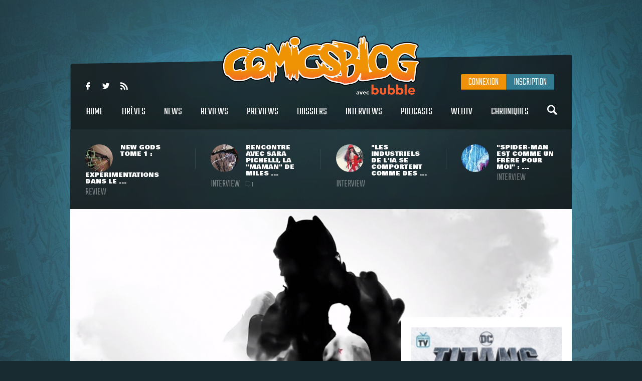

--- FILE ---
content_type: text/html
request_url: https://www.comicsblog.fr/32868-Titans_soffre_un_trailer_stylisee_et_un_court_makingof
body_size: 103202
content:
<!DOCTYPE html><html lang="en"><head><meta charSet="utf-8"/><meta name="viewport" content="width=device-width, initial-scale=1"/><meta name="viewport" content="user-scalable=no, width=device-width, initial-scale=1, maximum-scale=1"/><link rel="preload" as="image" href="/includes/images/logo.png"/><link rel="preload" as="image" href="https://www.comicsblog.fr/images/news/crop3_New-Gods-Review-00.jpg"/><link rel="preload" as="image" href="https://www.comicsblog.fr/images/news/crop3_Itw-Pichelli-01.jpg"/><link rel="preload" as="image" href="https://www.comicsblog.fr/images/news/crop3_itw-sienkie-01.jpg"/><link rel="preload" as="image" href="https://www.comicsblog.fr/images/news/crop3_Itw-romita.jpg"/><link rel="preload" as="image" href="https://www.comicsblog.fr/images/news/crop2_titans-trailer1.JPG"/><link rel="preload" as="image" href="
              https://assets.bubblebd.com/art/avatar/7613d51b92be2ed0f687465299a0d922.jpeg"/><link rel="preload" as="image" href="https://www.comicsblog.fr/images/news/crop_sean-gunn-maxwell-lord1.jpg"/><link rel="preload" as="image" href="https://www.comicsblog.fr/images/news/crop_Gaga-Quinn.1jpeg"/><link rel="preload" as="image" href="https://www.comicsblog.fr/images/news/crop_superman-lois-james-gunn1.jpg"/><link rel="preload" as="image" href="https://www.comicsblog.fr/images/news/crop_greg-berlanti-warner-bros-discovery1.jpg"/><link rel="preload" as="image" href="https://www.comicsblog.fr/images/news/crop_dead-boy-detectives-hbo-max3.jpg"/><link rel="preload" as="image" href="https://www.comicsblog.fr/images/produits/small_Titans-poster1.jpg"/><link rel="preload" as="image" href="https://www.comicsblog.fr/images/news/crop4_ITW-Thomas1.jpg"/><link rel="preload" as="image" href="/includes/images/sidebar_video_bg1.png"/><link rel="preload" as="image" href="https://www.comicsblog.fr/images/news/crop3_alien-king-killer-1.jpg"/><link rel="preload" as="image" href="https://www.comicsblog.fr/images/news/crop3_DD-trailer.jpg"/><link rel="preload" as="image" href="https://www.comicsblog.fr/images/news/crop3_Truth-01.avif"/><link rel="preload" as="image" href="https://www.comicsblog.fr/images/news/crop3_curt-pires-fireborn-1.jpg"/><link rel="preload" as="image" href="/includes/images/bubble-logo.png"/><link rel="modulepreload" href="/assets/entry.client-BByPo-3q.js"/><link rel="modulepreload" href="/assets/chunk-UIGDSWPH-DN5gzdvL.js"/><link rel="modulepreload" href="/assets/react-dom-C0VjmjIS.js"/><link rel="modulepreload" href="/assets/chunk-JG3XND5A-Zbz7wHBB.js"/><link rel="modulepreload" href="/assets/jsx-runtime-B2cdhnWO.js"/><link rel="modulepreload" href="/assets/root-TFQXbhKD.js"/><link rel="modulepreload" href="/assets/env-utils-BNFf4qG0.js"/><link rel="modulepreload" href="/assets/layout-WwNW_5zt.js"/><link rel="modulepreload" href="/assets/ArticleHorizontalCard-C6frJCmH.js"/><link rel="modulepreload" href="/assets/project-config-C_2seP0P.js"/><link rel="modulepreload" href="/assets/utils-CNmWY681.js"/><link rel="modulepreload" href="/assets/_objectUrl-D8lshcfi.js"/><link rel="modulepreload" href="/assets/Sidebar-Cb9d6E1H.js"/><link rel="modulepreload" href="/assets/ArticleVerticalCard-Cg7myrzn.js"/><title>COMICSBLOG.fr | Votre site de référence d&#x27;actualité Comics</title><meta name="description" content="Votre site / blog de référence d&#x27;actualité Comics, VO, VF, Dossiers, Web-tv, Podcasts, Goodies, trashbag"/><meta http-equiv="Content-Type" content="text/html; charset=utf-8"/><meta http-equiv="X-UA-Compatible" content="IE=edge"/><meta name="google-site-verification" content="uhaMadOOGP5-STHZTvfWlEYFWvQpAktUuYM_aVNAslo"/><link rel="image_src" type="image/jpeg" href="/includes/images/fb_share.png"/><link rel="thumbnail" type="image/jpeg" href="/includes/images/fb_share.png"/><link rel="preconnect" href="https://fonts.googleapis.com"/><link rel="preconnect" href="https://fonts.gstatic.com" crossorigin=""/><link href="https://fonts.googleapis.com/css?family=Teko:300,400|Bowlby+One|Ubuntu:300,400&amp;display=swap" rel="preload" as="style"/><link rel="icon" type="image/png" sizes="192x192" href="/includes/images/favicon-192x192.png"/><link rel="icon" type="image/png" sizes="96x96" href="/includes/images/favicon-96x96.png"/><link rel="icon" type="image/png" href="/includes/images/favicon-96x96.png"/><link rel="apple-touch-icon" sizes="192x192" href="/includes/images/icon-192.png"/><title>Titans s&#x27;offre un trailer stylisé et un court making-of | COMICSBLOG.fr</title><meta name="description" content="En parallèle des séries super-héroïques de la CW qui se poursuivent bon gré mal gré, Berlanti Productions aura dégainé en cette rentrée Titans, première mouture de la plateforme DC Universe. Après cinq épisodes, qui auront enfin vu la ..."/><link rel="image_src" type="image/jpeg" href="https://www.comicsblog.fr/images/news/crop2_titans-trailer1.JPG"/><link rel="thumbnail" type="image/jpeg" href="https://www.comicsblog.fr/images/news/crop2_titans-trailer1.JPG"/><meta property="og:title" content="Titans s&#x27;offre un trailer stylisé et un court making-of | COMICSBLOG.fr"/><meta property="og:image" content="https://www.comicsblog.fr/images/news/crop2_titans-trailer1.JPG"/><meta property="og:description" content="En parallèle des séries super-héroïques de la CW qui se poursuivent bon gré mal gré, Berlanti Productions aura dégainé en cette rentrée Titans, première mouture de la plateforme DC Universe. Après cinq épisodes, qui auront enfin vu la ..."/><meta name="twitter:card" content="summary_large_image"/><meta name="twitter:creator" content="ARTScompany"/><meta name="twitter:url" content="https://www.comicsblog.fr/32868-Titans_soffre_un_trailer_stylisee_et_un_court_makingof"/><meta name="twitter:title" content="Titans s&#x27;offre un trailer stylisé et un court making-of"/><meta name="twitter:description" content="En parallèle des séries super-héroïques de la CW qui se poursuivent bon gré mal gré, Berlanti Productions aura dégainé en cette rentrée Titans, première mouture de la plateforme DC Universe. Après cinq épisodes, qui auront enfin vu la ..."/><meta name="twitter:image" content="https://www.comicsblog.fr/images/news/crop2_titans-trailer1.JPG"/><meta name="twitter:site" content="COMICSBLOG.fr"/><link href="https://fonts.googleapis.com/css?family=Teko:300,400|Bowlby+One|Ubuntu:300,400&amp;display=swap" rel="stylesheet"/><link rel="stylesheet" href="/assets/layout-CGEnJVZw.css"/><link rel="stylesheet" href="/assets/tailwind-DrQ5h-VN.css"/><link rel="stylesheet" href="/assets/_objectUrl-CM3X5une.css"/></head><body><div id="ad-interstitiel"><table><tbody><tr><td height="600" valign="middle" align="center"><ins data-revive-zoneid="3" data-revive-id="f7b0dbf73da04a913d8d173f2a89da7f"></ins></td></tr></tbody></table></div><div id="overlay" class=""></div><div class="search_overlay "></div><div class="search "><div class="search_con device_content"><div class="search_input_con"><div class="icon-search"></div><input type="text" placeholder="Rechercher sur le site..." value=""/><div class="icon-delete"></div></div><div class="list_filter"><a class="current">Tout</a><a class="">Breves</a><a class="">News</a><a class="">Dossiers</a><a class="">podcast</a><a class="">Oeuvres</a></div><div class="sep"></div><div id="search_result"></div></div></div><div class="header_mobile"><div class="icon-user" id="mobile_user_btn"></div><a class="logo" href="/" data-discover="true"><img src="/includes/images/logo.png" alt="Logo du site"/></a><div class="icon-menu" id="mobile_menu_btn"></div></div><div id="mobile_menu" class=""><a class="icon-search menu_search"></a><a class="current" href="/" data-discover="true">Home</a><a href="/breves" data-discover="true">Brèves</a><a href="/news" data-discover="true">News</a><a href="/reviews" data-discover="true">Reviews</a><a href="/previews" data-discover="true">Previews</a><a href="/dossiers" data-discover="true">Dossiers</a><a href="/podcasts" data-discover="true">Podcasts</a><a href="/interviews" data-discover="true">Interviews</a><a href="/webtv" data-discover="true">WebTV</a><a href="/chroniques" data-discover="true">chroniques</a><div><a href="https://www.facebook.com/COMICSBLOG/" target="_blank" rel="noreferrer" class="icon-facebook-logo"></a><a href="https://twitter.com/COMICSBLOGFRA" class="icon-twitter" target="_blank" rel="noreferrer"></a><a href="/comicsblog.rss" class="icon-feed2" target="_blank" rel="noreferrer"></a></div></div><div id="mobile_user_menu" class=""><a class="menu_user_login" href="/connexion" data-discover="true">Connexion</a><a class="menu_user_register" href="/inscription" data-discover="true">Inscription</a></div><div id="wrapper"><div class="habillage_CR"><div class="habillage_CR_top"></div><div class="habillage_CR_con"><ins data-revive-zoneid="4" data-revive-id="f7b0dbf73da04a913d8d173f2a89da7f"></ins></div></div><div class="device_content global_container"><div class="header"><header class="row"><div class="menu_top"><div class="menu_top-social"><a href="https://www.facebook.com/COMICSBLOG" target="_blank" rel="noreferrer" class="icon-facebook-logo"></a> <a href="https://twitter.com/COMICSBLOGFRA" class="icon-twitter" target="_blank" rel="noreferrer"></a> <a href="/comicsblog.rss" class="icon-feed2" target="_blank" rel="noreferrer"></a></div></div><a class="logo" href="/" data-discover="true"><img src="/includes/images/logo.png"/></a><div class="menu_user"><a class="menu_user_login" href="/connexion" data-discover="true">Connexion</a><a class="menu_user_register" href="/inscription" data-discover="true">Inscription</a></div><div class="menu"><nav><a title="Home" class="" href="/" data-discover="true">Home<span></span></a> <a title="Brèves" class="" href="/breves" data-discover="true">Brèves<span></span></a> <a title="News" class="" href="/news" data-discover="true">News<span></span></a> <a title="Reviews" class="" href="/reviews" data-discover="true">Reviews<span></span></a> <a title="Previews" class="" href="/previews" data-discover="true">Previews<span></span></a> <a title="Dossiers" class="" href="/dossiers" data-discover="true">Dossiers<span></span></a> <a title="Interviews" class="" href="/interviews" data-discover="true">Interviews<span></span></a> <a title="Podcasts" class="" href="/podcasts" data-discover="true">Podcasts<span></span></a> <a title="WebTV" class="" href="/webtv" data-discover="true">WebTV<span></span></a> <a title="Chroniques" class="" href="/chroniques" data-discover="true">Chroniques<span></span></a> <a class="icon-search menu_search"></a></nav></div><div class="menu_under"><a href="/50982-New_Gods_Tome_1__expeerimentations_dans_le_Quatrieme_Monde_avec_Ram_V_evan_Cagle__Cie" data-discover="true"><div class="menu_under-img"><img src="https://www.comicsblog.fr/images/news/crop3_New-Gods-Review-00.jpg" alt="Illustration de l&#x27;article"/></div><div class="menu_under-con"><h2>New Gods Tome 1 : expérimentations dans le ...</h2><span>Review</span></div></a><a href="/50872-Rencontre_avec_Sara_Pichelli_la_maman_de_Miles_Morales" data-discover="true"><div class="menu_under-img"><img src="https://www.comicsblog.fr/images/news/crop3_Itw-Pichelli-01.jpg" alt="Illustration de l&#x27;article"/></div><div class="menu_under-con"><h2>Rencontre avec Sara Pichelli, la &quot;maman&quot; de Miles ...</h2><span>Interview</span><span class="nb_com"><span class="icon-chat"></span>1</span></div></a><a href="/50337-Les_industriels_de_lia_se_comportent_comme_des_rapaces__rencontre_avec_le_geenial_Bill_Sienkiewiz_Lake_Como_Comic_art_Festival_2025" data-discover="true"><div class="menu_under-img"><img src="https://www.comicsblog.fr/images/news/crop3_itw-sienkie-01.jpg" alt="Illustration de l&#x27;article"/></div><div class="menu_under-con"><h2>&quot;Les industriels de l&#x27;IA se comportent comme des ...</h2><span>Interview</span></div></a><a href="/50332-SpiderMan_est_comme_un_frere_pour_moi__rencontre_avec_le_grand_John_Romita_Jr_au_Lake_Como_Comic_art_Festival" data-discover="true"><div class="menu_under-img"><img src="https://www.comicsblog.fr/images/news/crop3_Itw-romita.jpg" alt="Illustration de l&#x27;article"/></div><div class="menu_under-con"><h2>&quot;Spider-Man est comme un frère pour moi&quot; : ...</h2><span>Interview</span></div></a></div></header></div><div class="article-couv"><img src="https://www.comicsblog.fr/images/news/crop2_titans-trailer1.JPG" alt="Titans s&#x27;offre un trailer stylisé et un court making-of" title="Titans s&#x27;offre un trailer stylisé et un court making-of"/></div><div class="side_con"><div class="side_l"><div class="article"><div class="article_corps"><div class="article_date">14 Novembre 2018 - 12:19</div><h1>Titans s&#x27;offre un trailer stylisé et un court making-of</h1><a href="breves" class="type"><span>Brève</span></a><a class="cat" href="/32868-Titans_soffre_un_trailer_stylisee_et_un_court_makingof" data-discover="true"><span>Series tv</span></a><div class="auteur"><a href="http://www.9emeart.fr/communaute/Time-line-10890/activite-personelle">par <!-- -->Arno Kikoo</a> <a href="https://twitter.com/Arno_Kikoo" class="icon-twitter" target="_blank" rel="noreferrer"></a> </div><div class="article_like-btn"><div class="fb-like" data-href="/32868-Titans_soffre_un_trailer_stylisee_et_un_court_makingof" data-width="40" data-layout="button_count" data-action="like" data-size="small" data-show-faces="false" data-share="false"></div><a href="http://twitter.com/share" class="twitter-share-button" data-count="horizontal" data-via="COMICSBLOGFRA" data-lang="fr">Tweet</a></div><div class="article_con"><div class="row" id="dossier_description"><p align="justify">En parallèle des séries super-héroïques de la <strong>CW </strong>qui se poursuivent bon gré mal gré, <strong>Berlanti Productions </strong><a title="" href="/32743-Des_bisous_interespeces_et_des_CGi_sans_budget_au_menu_du_prochain_eepisode_de_Titans">aura dégainé en cette rentrée <strong>Titans</strong></a>, première mouture de la plateforme <strong>DC Universe</strong>. Après cinq épisodes, qui auront enfin vu la petite équipe se réunir, <a title="" href="/32804-Jason_Todd_se_montre_sur_les_photos_du_prochain_eepisode_de_Titans">l'heure est venue d'aborder la suite</a>. Et quoi de mieux que quelques vidéos de promo pour cela ?&nbsp;</p>
<p align="justify">Dans un effort de soutien continu, <strong>DC Entertainement </strong>nous propose aujourd'hui de revenir sur deux courtes vidéos. D'une part, un <em>trailer</em>&nbsp;en forme de résumé global de l'intrigue, qui vaut surtout pour son approche très artistique (et plutôt réussie, reconnaissons-le) à base d'ombres et d'effets visuels qui rappellent chacun des personnages.</p>
<iframe width="640" height="360" src="https://www.youtube.com/embed/uwGFz0kidHg?ecver=1" frameborder="0" allow="accelerometer; autoplay; encrypted-media; gyroscope; picture-in-picture" allowfullscreen=""></iframe>
<p align="justify">Dans un second temps, c'est au cours du dernier épisode de l'émission quotidienne <strong>DC Daily </strong>que les équipes de <strong>Titans </strong>nous proposent un ensemble de <em>making-of</em>, afin de notamment revenir sur la mise en scène des scènes d'action, et l'utilisation des effets spéciaux. Pas inintéressant, même s'il faut se farcir un discours très corpo' et enthousiaste, inhérent à l'exercice. A retrouver ci-dessous, à partir de 4'41.&nbsp;</p>
<iframe width="640" height="360" src="https://www.youtube.com/embed/jhxZ7ZZwB3A?ecver=1" frameborder="0" allow="accelerometer; autoplay; encrypted-media; gyroscope; picture-in-picture" allowfullscreen=""></iframe></div><div class="article_auteur_block"><div class="article_auteur_block_top"><a href="http://www.9emeart.fr/communaute/Time-line-10890/activite-personelle" target="_blank" rel="noreferrer"><div class="article_auteur_block_top-img"><img src="
              https://assets.bubblebd.com/art/avatar/7613d51b92be2ed0f687465299a0d922.jpeg" alt="Illustration de l&#x27;auteur"/></div> <!-- -->Arno Kikoo<!-- --> </a><a href="https://twitter.com/Arno_Kikoo" class="article_auteur_block_tweet" target="_blank" rel="noreferrer">est sur twitter <span class="icon-twitter"></span></a></div></div></div><div class="titre"><span>à lire également</span></div><div class="article_list"><a class="list" href="/47181-Superman__Legacy__Sean_Gunn_sera_Maxwell_Lord_dans_les_futurs_films_de_DC_Studios" data-discover="true"><div class="list-img"><img src="https://www.comicsblog.fr/images/news/crop_sean-gunn-maxwell-lord1.jpg" alt="Illustration de l&#x27;article"/></div><div class="list_con"><h2>Superman : Legacy : Sean Gunn sera Maxwell Lord dans les futurs films de DC Studios</h2><div class="list_cat">Ecrans</div><div class="list_desc">Et si James Gunn avait finalement décidé de confier un rôle plus important à son fidèle frangin Sean ? La piste paraît crédible, si ...</div></div></a><a class="list" href="/45588-Lady_Gaga_se_montre_en_Harley_Quinn_sur_le_tournage_de_Joker__Folie_e_Deux" data-discover="true"><div class="list-img"><img src="https://www.comicsblog.fr/images/news/crop_Gaga-Quinn.1jpeg" alt="Illustration de l&#x27;article"/></div><div class="list_con"><h2>Lady Gaga se montre en Harley Quinn sur le tournage de Joker : Folie à Deux</h2><div class="list_cat">Ecrans</div><div class="list_desc">Bonne nouvelle pour les paparazzis, les photographes amateurs et amatrices, et les hordes de fans : en cette belle journée de mars, Lady ...</div></div></a><a class="list" href="/45257-Les_seeries_Superman__Lois_et_Harley_Quinn_confirmeees_pour_plusieurs_futures_saisons_selon_James_Gunn" data-discover="true"><div class="list-img"><img src="https://www.comicsblog.fr/images/news/crop_superman-lois-james-gunn1.jpg" alt="Illustration de l&#x27;article"/></div><div class="list_con"><h2>Les séries Superman &amp; Lois et Harley Quinn confirmées pour plusieurs futures saisons selon James ...</h2><div class="list_cat">Brève</div><div class="list_desc">Le grand ravalement de façade des propriétés DC Studios semble pour le moment terminé. Ou au moins, en ce qui concerne le petit écran. ...</div></div></a><a class="list" href="/45114-Berlanti_Productions_signe_un_gros_contrat_avec_Warner_Bros_Discovery_pour_de_futures_seeries_teelee" data-discover="true"><div class="list-img"><img src="https://www.comicsblog.fr/images/news/crop_greg-berlanti-warner-bros-discovery1.jpg" alt="Illustration de l&#x27;article"/></div><div class="list_con"><h2>Berlanti Productions signe un (gros) contrat avec Warner Bros. Discovery pour de futures séries ...</h2><div class="list_cat">Ecrans</div><div class="list_desc">Si la question de l&#x27;avenir de Berlanti Productions au sein du groupe Warner Bros. Discovery pouvait se poser, sans la chaîne CW pour ...</div></div></a><a class="list" href="/45084-Dead_Boy_Detectives__le_showrunner_Steve_Yockey_annonce_les_metteurs_en_scene_de_la_premiere_saison" data-discover="true"><div class="list-img"><img src="https://www.comicsblog.fr/images/news/crop_dead-boy-detectives-hbo-max3.jpg" alt="Illustration de l&#x27;article"/></div><div class="list_con"><h2>Dead Boy Detectives : le showrunner Steve Yockey annonce les metteurs en scène de la première ...</h2><div class="list_cat">Ecrans</div><div class="list_desc">La série Dead Boy Detectives prend son temps. Peut-être parce que la chaîne de production des séries HBO Max s&#x27;est grippée depuis l&#x27;an ...</div></div></a></div></div><div class="comments"><div class="titre"><span>Commentaires <span class="comments_count">(<!-- -->0<!-- -->)</span></span></div><span class="f_25 economica upp purple mb15 block" style="opacity:0.5">Vous devez être connecté pour participer</span><div class="clearfix"></div></div></div></div><div class="side_r"><div class="sidebar"><div class="sidebar_p sidebar_bloc"><div class="sidebar_p_con"><img src="https://www.comicsblog.fr/images/produits/small_Titans-poster1.jpg" class="sidebar_p_img" alt="Visuel du produit"/><div class="sidebar_p_bg"><div class="sidebar_p_txt"><a href="/1795p-Titans_saison_4" data-discover="true"><h2>Titans (saison 4)<span>Serie-tv - 2018</span></h2></a><div class="sidebar_p_buy"></div></div></div></div></div><div class="sidebar_bloc"><div class="sidebar_titre sidebar_titre_breve">Les Brèves <a href="/breves">Tout voir</a></div><a class="sidebar_breve" href="/51488-Hawkeye__les_espoirs__dune_saison_2_deefinitivement_enterrees" data-discover="true">Hawkeye : les espoirs (?) d&#x27;une saison 2 définitivement enterrés<span>24 Jan</span></a><a class="sidebar_breve" href="/51475-invincible_saison_4_ajoute_Danai_Gurira_e_son_casting_vocal" data-discover="true">Invincible saison 4 ajoute Danai Gurira à son casting vocal<span>22 Jan</span></a><a class="sidebar_breve" href="/51466-Wonder_Man__Marvel_Studios_reevele_les_titres_des_eepisodes_et_pleins_de_visuels_de_promo_pour_la_seerie_Disney" data-discover="true">Wonder Man : Marvel Studios révèle les titres des épisodes (et pleins de visuels de promo) pour la série Disney+<span>21 Jan</span></a><a class="sidebar_breve" href="/51463-Supergirl__lacteur_Diarmaid_Murtagh_Outlander_preesent_dans_le_film_de_Craig_Gillespie" data-discover="true">Supergirl : l&#x27;acteur Diarmaid Murtagh (Outlander) présent dans le film de Craig Gillespie<span>20 Jan</span></a></div><div class="sidebar_pub sidebar_bloc"><ins data-revive-zoneid="2" data-revive-id="f7b0dbf73da04a913d8d173f2a89da7f"></ins></div><div class="sidebar_podcasts sidebar_bloc"><div class="sidebar_titre">Les podcasts <a href="/podcasts">Tout voir</a></div><a class="sidebar_podcast" href="/37724-Superheeroenes_au_cineema__un_deebat_100_feeminin_en_podcast" data-discover="true"><svg width="64px" height="64px" viewBox="0 0 64 64" enable-background="new 0 0 64 64" xml:space="preserve"><g><path fill="#FFFFFF" d="M31.627,5.018C16.725,5.018,4.645,17.098,4.645,32c0,14.904,12.08,26.982,26.982,26.982 C46.531,58.982,58.61,46.904,58.61,32C58.61,17.098,46.531,5.018,31.627,5.018z M31.627,55.611 c-13.038,0-23.61-10.572-23.61-23.611c0-13.041,10.572-23.61,23.61-23.61c13.041,0,23.611,10.57,23.611,23.61 C55.238,45.039,44.668,55.611,31.627,55.611z M42.543,30.741l-15.428-8.579c-0.328-0.201-0.656-0.294-0.952-0.294 c-0.724,0-1.277,0.558-1.277,1.523V40.59c0,0.963,0.554,1.521,1.277,1.521c0.298,0,0.625-0.096,0.952-0.293l15.404-8.457 C43.948,32.548,43.426,31.236,42.543,30.741z M28.254,37.352V26.647l9.688,5.387L28.254,37.352z"></path></g></svg><h2>Super-héroïnes au cinéma : un débat 100% féminin en podcast !</h2><p>Après Wonder Woman, Captain Marvel, et le récent film Birds of Prey, mais aussi avec la venue proche de Black Widow, Wonder Woman 1984 et un casting très diversifié pour The Eternals, les ...</p></a><a class="sidebar_podcast" href="/39203-DC_Fandome__le_bilan_en_podcast" data-discover="true"><svg width="64px" height="64px" viewBox="0 0 64 64" enable-background="new 0 0 64 64" xml:space="preserve"><g><path fill="#FFFFFF" d="M31.627,5.018C16.725,5.018,4.645,17.098,4.645,32c0,14.904,12.08,26.982,26.982,26.982 C46.531,58.982,58.61,46.904,58.61,32C58.61,17.098,46.531,5.018,31.627,5.018z M31.627,55.611 c-13.038,0-23.61-10.572-23.61-23.611c0-13.041,10.572-23.61,23.61-23.61c13.041,0,23.611,10.57,23.611,23.61 C55.238,45.039,44.668,55.611,31.627,55.611z M42.543,30.741l-15.428-8.579c-0.328-0.201-0.656-0.294-0.952-0.294 c-0.724,0-1.277,0.558-1.277,1.523V40.59c0,0.963,0.554,1.521,1.277,1.521c0.298,0,0.625-0.096,0.952-0.293l15.404-8.457 C43.948,32.548,43.426,31.236,42.543,30.741z M28.254,37.352V26.647l9.688,5.387L28.254,37.352z"></path></g></svg><h2>DC Fandome : le bilan en podcast !</h2><p>Au cours du weekend passé se tenait le DC Fandome, premier évènement intégralement en ligne et 100% consacré aux univers de DC, avec un angle définitivement axé sur les adaptations filmiques ...</p></a></div><a class="video sidebar_bloc" href="/36497-Marvel_et_politique__rencontre_avec_le_grand_Roy_Thomas" data-discover="true"><svg width="64px" height="64px" viewBox="0 0 64 64" enable-background="new 0 0 64 64" xml:space="preserve"><g><path fill="#FFFFFF" d="M31.627,5.018C16.725,5.018,4.645,17.098,4.645,32c0,14.904,12.08,26.982,26.982,26.982 C46.531,58.982,58.61,46.904,58.61,32C58.61,17.098,46.531,5.018,31.627,5.018z M31.627,55.611 c-13.038,0-23.61-10.572-23.61-23.611c0-13.041,10.572-23.61,23.61-23.61c13.041,0,23.611,10.57,23.611,23.61 C55.238,45.039,44.668,55.611,31.627,55.611z M42.543,30.741l-15.428-8.579c-0.328-0.201-0.656-0.294-0.952-0.294 c-0.724,0-1.277,0.558-1.277,1.523V40.59c0,0.963,0.554,1.521,1.277,1.521c0.298,0,0.625-0.096,0.952-0.293l15.404-8.457 C43.948,32.548,43.426,31.236,42.543,30.741z M28.254,37.352V26.647l9.688,5.387L28.254,37.352z"></path></g></svg><svg width="64px" height="64px" viewBox="0 0 64 64" enable-background="new 0 0 64 64" xml:space="preserve"><g><path fill="#000000" d="M31.627,5.018C16.725,5.018,4.645,17.098,4.645,32c0,14.904,12.08,26.982,26.982,26.982 C46.531,58.982,58.61,46.904,58.61,32C58.61,17.098,46.531,5.018,31.627,5.018z M31.627,55.611 c-13.038,0-23.61-10.572-23.61-23.611c0-13.041,10.572-23.61,23.61-23.61c13.041,0,23.611,10.57,23.611,23.61 C55.238,45.039,44.668,55.611,31.627,55.611z M42.543,30.741l-15.428-8.579c-0.328-0.201-0.656-0.294-0.952-0.294 c-0.724,0-1.277,0.558-1.277,1.523V40.59c0,0.963,0.554,1.521,1.277,1.521c0.298,0,0.625-0.096,0.952-0.293l15.404-8.457 C43.948,32.548,43.426,31.236,42.543,30.741z M28.254,37.352V26.647l9.688,5.387L28.254,37.352z"></path></g></svg><div class="relative"><img src="https://www.comicsblog.fr/images/news/crop4_ITW-Thomas1.jpg"/><img src="/includes/images/sidebar_video_bg1.png" class="video_bg1"/></div><div class="video_bg2"><span>Comicsblog TV</span><h2>Marvel et politique : rencontre avec le grand Roy Thomas</h2><div class="video_desc">A l&#x27;occasion de la récente édition de Comic Con Paris, les équipes d&#x27;organisation ramenaient avec elles l&#x27;illustre Roy Thomas, ...</div></div></a><div class="sidebar_trashbag sidebar_bloc"><a style="background-image:url(https://www.comicsblog.fr/images/news/crop2_sm4.jpg)" class="home_dossier" href="/51489-Quelle_surprise__Sam_Raimi_annonce_quil_ne_reealisera_pas_de_SpiderMan_4_Qui_aurait_pu_preedire" data-discover="true"><div class="home_top_mask"></div><div class="home_top_con"><div class="home_top_date">Trashbag</div><h2>Quelle surprise : Sam Raimi annonce qu&#x27;il ne réalisera pas de Spider-Man 4. Qui aurait pu prédire ?</h2><div class="auteur">par <!-- -->Arno Kikoo</div></div></a><a class="sidebar_trashbag_more" href="/trashbag" data-discover="true">Voir tous les articles trashbag</a></div><div class="sidebar_fb sidebar_bloc"><div class="fb-page" data-href="https://www.facebook.com/comicsblog/" data-small-header="false" data-adapt-container-width="true" data-hide-cover="false" data-show-facepile="true"><blockquote cite="https://www.facebook.com/comicsblog/" class="fb-xfbml-parse-ignore"><a href="https://www.facebook.com/comicsblog/">COMICSBLOG.fr</a></blockquote></div></div><br/><div class="sidebar_bloc"><div class="sidebar_titre">Les Dernières actus <a href="/news" data-discover="true">Tout voir</a></div><br/><a class="sidebar_actu" href="/51506-alien__King_Killer__Saladin_ahmed_imagine_les_Xeenormophes_faeon_postapo_en_avril_2026" data-discover="true"><div class="sidebar_actu-img"><img src="https://www.comicsblog.fr/images/news/crop3_alien-king-killer-1.jpg" alt="Illustration de l&#x27;actu"/></div><div class="sidebar_actu-con"><h2>Alien : King Killer : Saladin Ahmed imagine les Xénormophes façon post-apo&#x27; en avril 2026</h2><span>Actu VO</span></div></a><a class="sidebar_actu" href="/51504-Daredevil__Born_again_saison_2_deevoile_une_premiere_bandeannonce_et_sa_sortie_au_24_mars_2026" data-discover="true"><div class="sidebar_actu-img"><img src="https://www.comicsblog.fr/images/news/crop3_DD-trailer.jpg" alt="Illustration de l&#x27;actu"/></div><div class="sidebar_actu-con"><h2>Daredevil : Born Again saison 2 dévoile une première bande-annonce et sa sortie au 24 mars 2026 !</h2><span>Ecrans</span></div></a><a class="sidebar_actu" href="/51502-BatmanWonder_Woman__Truth_de_Jeph_Loeb_et_Jim_Cheung_se_deevoile" data-discover="true"><div class="sidebar_actu-img"><img src="https://www.comicsblog.fr/images/news/crop3_Truth-01.avif" alt="Illustration de l&#x27;actu"/></div><div class="sidebar_actu-con"><h2>Batman/Wonder Woman : Truth de Jeph Loeb et Jim Cheung se dévoile</h2><span>Actu VO</span></div></a><a class="sidebar_actu" href="/51503-Fireborn__Curt_Pires_preepare_un_spinoff_de_sa_seerie_Lost_Fantasy_en_avril_2026" data-discover="true"><div class="sidebar_actu-img"><img src="https://www.comicsblog.fr/images/news/crop3_curt-pires-fireborn-1.jpg" alt="Illustration de l&#x27;actu"/></div><div class="sidebar_actu-con"><h2>Fireborn : Curt Pires prépare un spin-off de sa série Lost Fantasy en avril 2026</h2><span>Actu VO</span></div></a></div></div></div></div><div class="footer_pre"><ins data-revive-zoneid="1" data-revive-id="f7b0dbf73da04a913d8d173f2a89da7f"></ins></div></div></div><footer><a href="https://www.bubblebd.com" target="_blank" rel="noreferrer"><img src="/includes/images/bubble-logo.png" alt="Logo du Bubble BD" class="inline-block"/></a><div class="footer_link"><a href="/staff.php" data-discover="true">Staff</a> | <a href="/partenaires.php" data-discover="true">Partenaires</a> |<!-- --> <a href="/publicite.php" data-discover="true">Publicités sur le site</a> |<!-- --> <a href="/contact.php" data-discover="true">Contacts</a> | <a href="/ml.php" data-discover="true">Mentions légales</a> |<!-- --> <a href="https://www.bubblebd.com">Bubble BD</a></div><div class="footer_cpy">© 2026 Bubble BD - Tous droits réservés</div></footer><div class="mobile_pre"><ins data-revive-zoneid="1" data-revive-id="f7b0dbf73da04a913d8d173f2a89da7f"></ins></div><script>((d,h)=>{if(!window.history.state||!window.history.state.key){let f=Math.random().toString(32).slice(2);window.history.replaceState({key:f},"")}try{let p=JSON.parse(sessionStorage.getItem(d)||"{}")[h||window.history.state.key];typeof p=="number"&&window.scrollTo(0,p)}catch(f){console.error(f),sessionStorage.removeItem(d)}})("react-router-scroll-positions", null)</script><script>window.__reactRouterContext = {"basename":"/","future":{"v8_middleware":false,"unstable_optimizeDeps":false,"unstable_splitRouteModules":false,"unstable_subResourceIntegrity":false,"unstable_viteEnvironmentApi":false},"routeDiscovery":{"mode":"lazy","manifestPath":"/__manifest"},"ssr":true,"isSpaMode":false};window.__reactRouterContext.stream = new ReadableStream({start(controller){window.__reactRouterContext.streamController = controller;}}).pipeThrough(new TextEncoderStream());</script><script type="module" async="">;
import * as route0 from "/assets/root-TFQXbhKD.js";
import * as route1 from "/assets/layout-WwNW_5zt.js";
import * as route2 from "/assets/_objectUrl-D8lshcfi.js";
  window.__reactRouterManifest = {
  "entry": {
    "module": "/assets/entry.client-BByPo-3q.js",
    "imports": [
      "/assets/chunk-UIGDSWPH-DN5gzdvL.js",
      "/assets/react-dom-C0VjmjIS.js",
      "/assets/chunk-JG3XND5A-Zbz7wHBB.js",
      "/assets/jsx-runtime-B2cdhnWO.js"
    ],
    "css": []
  },
  "routes": {
    "root": {
      "id": "root",
      "path": "",
      "hasAction": false,
      "hasLoader": false,
      "hasClientAction": false,
      "hasClientLoader": false,
      "hasClientMiddleware": false,
      "hasErrorBoundary": false,
      "module": "/assets/root-TFQXbhKD.js",
      "imports": [
        "/assets/chunk-UIGDSWPH-DN5gzdvL.js",
        "/assets/react-dom-C0VjmjIS.js",
        "/assets/chunk-JG3XND5A-Zbz7wHBB.js",
        "/assets/jsx-runtime-B2cdhnWO.js",
        "/assets/env-utils-BNFf4qG0.js"
      ],
      "css": []
    },
    "routes/layout": {
      "id": "routes/layout",
      "parentId": "root",
      "hasAction": false,
      "hasLoader": true,
      "hasClientAction": false,
      "hasClientLoader": false,
      "hasClientMiddleware": false,
      "hasErrorBoundary": true,
      "module": "/assets/layout-WwNW_5zt.js",
      "imports": [
        "/assets/chunk-UIGDSWPH-DN5gzdvL.js",
        "/assets/jsx-runtime-B2cdhnWO.js",
        "/assets/ArticleHorizontalCard-C6frJCmH.js",
        "/assets/project-config-C_2seP0P.js",
        "/assets/utils-CNmWY681.js"
      ],
      "css": [
        "/assets/layout-CGEnJVZw.css",
        "/assets/tailwind-DrQ5h-VN.css"
      ]
    },
    "routes/$objectUrl": {
      "id": "routes/$objectUrl",
      "parentId": "routes/layout",
      "path": ":objectUrl",
      "hasAction": false,
      "hasLoader": true,
      "hasClientAction": false,
      "hasClientLoader": false,
      "hasClientMiddleware": false,
      "hasErrorBoundary": true,
      "module": "/assets/_objectUrl-D8lshcfi.js",
      "imports": [
        "/assets/chunk-UIGDSWPH-DN5gzdvL.js",
        "/assets/jsx-runtime-B2cdhnWO.js",
        "/assets/env-utils-BNFf4qG0.js",
        "/assets/Sidebar-Cb9d6E1H.js",
        "/assets/ArticleVerticalCard-Cg7myrzn.js",
        "/assets/project-config-C_2seP0P.js",
        "/assets/utils-CNmWY681.js"
      ],
      "css": [
        "/assets/_objectUrl-CM3X5une.css"
      ]
    },
    "routes/index": {
      "id": "routes/index",
      "parentId": "routes/layout",
      "index": true,
      "hasAction": false,
      "hasLoader": true,
      "hasClientAction": false,
      "hasClientLoader": false,
      "hasClientMiddleware": false,
      "hasErrorBoundary": true,
      "module": "/assets/index-CCjABIPI.js",
      "imports": [
        "/assets/chunk-UIGDSWPH-DN5gzdvL.js",
        "/assets/jsx-runtime-B2cdhnWO.js",
        "/assets/ArticleFullImageCard-8qNCDSfG.js",
        "/assets/Sidebar-Cb9d6E1H.js",
        "/assets/ArticleVerticalCard-Cg7myrzn.js",
        "/assets/project-config-C_2seP0P.js"
      ],
      "css": []
    }
  },
  "url": "/assets/manifest-434c3955.js",
  "version": "434c3955"
};
  window.__reactRouterRouteModules = {"root":route0,"routes/layout":route1,"routes/$objectUrl":route2};

import("/assets/entry.client-BByPo-3q.js");</script><!--$--><script>window.__reactRouterContext.streamController.enqueue("[{\"_1\":2,\"_672\":-5,\"_673\":-5},\"loaderData\",{\"_3\":4,\"_481\":482},\"routes/layout\",{\"_5\":-5,\"_6\":7,\"_169\":170,\"_273\":274,\"_331\":332,\"_362\":363,\"_391\":392},\"userToken\",\"headerBannerArticles\",[8,88,117,145],{\"_9\":10,\"_11\":12,\"_13\":14,\"_15\":16,\"_17\":18,\"_19\":16,\"_20\":21,\"_22\":-5,\"_23\":24,\"_25\":26,\"_27\":-5,\"_28\":24,\"_29\":-5,\"_30\":-5,\"_31\":32,\"_33\":34,\"_35\":36,\"_37\":38,\"_39\":40,\"_41\":42,\"_43\":44,\"_45\":46,\"_47\":48,\"_49\":50,\"_51\":52,\"_53\":54,\"_55\":56,\"_57\":54,\"_58\":59,\"_60\":61,\"_62\":-5,\"_63\":64,\"_65\":66,\"_67\":68,\"_69\":70,\"_71\":72,\"_73\":74,\"_75\":76,\"_77\":78,\"_79\":80,\"_81\":82,\"_83\":-5,\"_84\":85,\"_86\":-5,\"_87\":-5},\"id\",50982,\"url\",\"/50982-New_Gods_Tome_1__expeerimentations_dans_le_Quatrieme_Monde_avec_Ram_V_evan_Cagle__Cie\",\"url_full\",\"https://www.comicsblog.fr/50982-New_Gods_Tome_1__expeerimentations_dans_le_Quatrieme_Monde_avec_Ram_V_evan_Cagle__Cie\",\"title\",\"New Gods Tome 1 : expérimentations dans le Quatrième Monde avec Ram V, Evan Cagle \u0026 Cie\",\"title_50\",\"New Gods Tome 1 : expérimentations dans le ...\",\"title_100\",\"subTitleFr\",\"- Une proposition qui trouve son équilibre entre héritage et nouveauté\\n\\t- Des figures connues aux rôles habilement réajustés\\n\\t- Des variations visuelles qui viennent enrichir l’univers\\n\\t- Les auteurs ont compris ce sur quoi ils travaillaient\\n\",\"subTitleEn\",\"etat\",1,\"top3\",\"0\",\"ordre\",\"heading\",\"premium\",\"sandiego\",\"image\",\"New-Gods-Review-00.jpg\",\"image_url_crop\",\"https://www.comicsblog.fr/images/news/crop_New-Gods-Review-00.jpg\",\"image_url_crop2\",\"https://www.comicsblog.fr/images/news/crop2_New-Gods-Review-00.jpg\",\"image_url_crop3\",\"https://www.comicsblog.fr/images/news/crop3_New-Gods-Review-00.jpg\",\"image_url_crop4\",\"https://www.comicsblog.fr/images/news/crop4_New-Gods-Review-00.jpg\",\"image_url_crop5\",\"https://www.comicsblog.fr/images/news/crop5_New-Gods-Review-00.jpg\",\"excerpt_140\",\"« New Gods est la réinvention de l’univers du Quatrième Monde de Jack Kirby par Ram V et Evan Cagle ». S’il s’agit là d’une petite ...\",\"excerpt_200\",\"« New Gods est la réinvention de l’univers du Quatrième Monde de Jack Kirby par Ram V et Evan Cagle ». S’il s’agit là d’une petite phrase de présentation somme toute classique au dos d’un album, ...\",\"excerpt_250\",\"« New Gods est la réinvention de l’univers du Quatrième Monde de Jack Kirby par Ram V et Evan Cagle ». S’il s’agit là d’une petite phrase de présentation somme toute classique au dos d’un album, ces quelques mots résonnent dans les faits comme ...\",\"description\",\"\u003cp style=\\\"text-align: center;\\\"\u003e«\u0026nbsp;\u003cem\u003eNew\\nGods est la réinvention de l’univers du Quatrième Monde de Jack Kirby par Ram V\\net Evan Cagle\u0026nbsp;\u003c/em\u003e». \u003c/p\u003e\u003cp style=\\\"text-align: justify;\\\"\u003eS’il s’agit là d’une petite phrase de présentation somme\\ntoute classique au dos d’un album, ces quelques mots résonnent dans les faits\\ncomme un pari audacieux, si ce n’est risqué. Un pari risqué non pas parce que\\ndeux auteurs contemporains se penchent sur une œuvre culte d’un géant de la\\nbande dessinée, mais parce qu’en se lançant dans une série sur les \u003cstrong\u003eNew Gods\u003c/strong\u003e,\\n\u003cstrong\u003eRam V \u003c/strong\u003eet \u003cstrong\u003eEvan Cagle\u003c/strong\u003e, c'est aussi à un paradoxe qu'ils vont se mesurer.\u003c/p\u003e\\n\\n\\n\\n\u003ch3 style=\\\"text-align: justify;\\\"\u003e\u003cstrong\u003eDe\\nnouveaux Néo-Dieux\u0026nbsp;: V, Cagle, Kirby et le paradoxe du Quatrième Monde\u003c/strong\u003e\u003c/h3\u003e\\n\\n\u003cp style=\\\"text-align: justify;\\\"\u003ePour\\ncomprendre le problème dont il est ici question, il faut revenir au créateur\\ndes \u003cstrong\u003eNew Gods\u003c/strong\u003e\u0026nbsp;: l’immense \u003cstrong\u003eJack Kirby\u003c/strong\u003e. Au début des années 1970, le\\n«\u0026nbsp;Roi des Comics\u0026nbsp;» débarque chez \u003cstrong\u003eDC\u003c/strong\u003e en lançant \u003cstrong\u003eLe Quatrième Monde\u003c/strong\u003e,\\nun ensemble de quatre séries interconnectées dessinant une grande mythologie\\ncosmique. Plus d’un millier de planches et quatre ans plus tard, l’expérience\\nprend finalement fin sans réelle conclusion suite à des ventes qui ne suivent\\nplus suffisamment, laissant en place ce que \u003cstrong\u003eGrant Morrison\u003c/strong\u003e qualifiera de «\u0026nbsp;symphonie\\ninachevée\u0026nbsp;».\u003c/p\u003e\\n\\n\u003cp style=\\\"text-align: justify;\\\"\u003eSi\\n\u003cstrong\u003eKirby\u003c/strong\u003e revint travailler des années plus tard sur sa création avec le roman\\ngraphique \u003cstrong\u003eThe Hunger Dogs\u003c/strong\u003e, celle-ci conserve toujours aujourd’hui l’aura\\nd’une fresque incomplète. Le vide créé par un univers laissé en suspens\\nalimente cependant logiquement les idées d’auteurs admiratifs. À ce sujet,\\n\u003cstrong\u003eWalter Simonson\u003c/strong\u003e écrivait\u0026nbsp;: «\u0026nbsp;\u003cem\u003eAvec une fin définitive, l’histoire\\naurait été terminée. Et comme le récit n’est jamais arrivé à son terme, la\\ngrande guerre entre Néo-Genesis et Apokolips ne prendra jamais fin, ses adversaires\\nbloqués à jamais dans un affrontement mortel\u0026nbsp;\u003c/em\u003e».\u003c/p\u003e\\n\\n\u003cp style=\\\"text-align: justify;\\\"\u003eSe\\npencher sur le \u003cstrong\u003eQuatrième Monde\u003c/strong\u003e de \u003cstrong\u003eKirby\u003c/strong\u003e aujourd’hui, c’est donc contempler\\nles fondations d’un édifice dont la structure finale ne sera jamais définie.\\nParce que son auteur d’origine ne l’a pas achevé comme il le souhaitait certes,\\nmais également parce que l’industrie des comics étant ainsi bâtie, quelqu’un\\nd’autre aura toujours la possibilité d’y ajouter une nouvelle pierre. Puisqu’il\\nest question d’une base sur laquelle construire, quel est donc alors le\\nparadoxe sur lequel s’aventure l’équipe créative des\u0026nbsp;\u003cstrong\u003eNew\\nGods\u0026nbsp;\u003c/strong\u003ed'aujourd'hui ? La réponse tient en un nom\u0026nbsp;: \u003cstrong\u003eJack Kirby\u003c/strong\u003e.\u003c/p\u003e\u003cp style=\\\"text-align: justify;\\\"\u003e\u003cimg src=\\\"https://www.comicsblog.fr/images/editeur/Arno/octobre 2025/New-Gods-Review-04.jpg\\\" alt=\\\"images/editeur/Arno/octobre 2025/New-Gods-Review-04.jpg\\\"\u003e\u003c/p\u003e\\n\\n\u003cp style=\\\"text-align: justify;\\\"\u003eS’aventurer\\nsur le \u003cstrong\u003eQuatrième Monde\u003c/strong\u003e, c’est marcher dans les pas de \u003cstrong\u003eKirby.\u003c/strong\u003e Et marcher\\ndans les pas de \u003cstrong\u003eKirby\u003c/strong\u003e, c’est marcher sur des œufs. Pourquoi\u0026nbsp;? Il n’est pas\\nici question de comparer les talents, mais de comprendre la logique d’un\\ncréateur. Le \u003cstrong\u003eQuatrième Monde\u003c/strong\u003e est une expérimentation tant narrative que\\nvisuelle. La volonté de cet ensemble était de proposer quelque chose de\\nnouveau. Une idée qui se heurta d’ailleurs à l’équipe commerciale de \u003cstrong\u003eDC\u003c/strong\u003e, qui\\nforça le «\u0026nbsp;\u003cem\u003eKing\u0026nbsp;»\u003c/em\u003e à reprendre à son arrivée une série pré-existante,\\nlà où celui-ci voulait avant tout innover.\u003c/p\u003e\\n\\n\u003cp style=\\\"text-align: justify;\\\"\u003eÉvoquant\\ncette mentalité, \u003cstrong\u003eMark Evanier\u003c/strong\u003e raconte que, du vivant de l’auteur, un\\ndessinateur arrivant sur la série \u003cstrong\u003eCaptain America\u003c/strong\u003e avait déclaré espérer\\nréussir à restituer «\u0026nbsp;la patte Kirby\u0026nbsp;». Le principal intéressé avait\\nalors expliqué\u0026nbsp;: «\u0026nbsp;Ce gamin n’a rien compris, la patte Kirby consiste\\nà créer de nouvelles BD\u0026nbsp;». Le \u003cstrong\u003eQuatrième Monde\u003c/strong\u003e se voulait proposer\\nquelque chose de nouveau, une ambition qui a du composer avec l’existence de la\\nsérie \u003cstrong\u003eSuperman’s Pal Jimmy Olsen\u003c/strong\u003e, que Kirby avait accepté de reprendre\\net d’inclure à son grand projet «\u0026nbsp;à contrecœur\u0026nbsp;» (toujours selon \u003cstrong\u003eMark Evanier\u003c/strong\u003e).\u003c/p\u003e\\n\\n\u003cp style=\\\"text-align: justify;\\\"\u003eVoici\\ndonc \u003cstrong\u003eRam V\u003c/strong\u003e et \u003cstrong\u003eEvan Cagle\u003c/strong\u003e au cœur du paradoxe\u0026nbsp;: celui de faire perdurer\\nl’héritage d’une œuvre qui souhaitait intrinsèquement proposer de la nouveauté, et non reprendre ce qui avait pu être créé par un autre auparavant.\\nFaçonner une nouvelle série se réclamant du \u003cstrong\u003eQuatrième Monde\u003c/strong\u003e semble donc\\nrelever du casse-tête\u0026nbsp;: s’inscrire dans une continuité artistique\\nreviendrait à trahir cette dernière, et s’en éloigner viderait le titre \u003cstrong\u003eNew Gods\u003c/strong\u003e de son sens. Que faire alors\u0026nbsp;? C’est ici que \u003cstrong\u003eRam V\u003c/strong\u003e et \u003cstrong\u003eEvan\\nCagle\u003c/strong\u003e ont compris leur matériau d’origine\u0026nbsp;: ils\u003cspan\u003e\u0026nbsp; \u003c/span\u003eexpérimentent.\u003c/p\u003e\\n\\n\\n\u003ch3 style=\\\"text-align: justify;\\\"\u003e\u003cstrong\u003eNew\\nGods Tome 1,\u0026nbsp; lE VERDICT\u003c/strong\u003e\u003c/h3\u003e\\n\\n\u003cp style=\\\"text-align: justify;\\\"\u003e\u003cstrong\u003eDarkseid\u003c/strong\u003e\\nn’est plus. L’éternel ennemi est mort, l’omniprésente menace s’est éteinte. \u003cstrong\u003eRam\\nV\u003c/strong\u003e choisit de débuter son histoire en faisant disparaître la ligne d’horizon du \u003cstrong\u003eQuatrième\\nMonde\u003c/strong\u003e de \u003cstrong\u003eKirby\u003c/strong\u003e, le perpétuel affrontement avec le souverain d’\u003cstrong\u003eApokolips\u003c/strong\u003e. Si\\nce nouveau \u003cem\u003estatu quo\u003c/em\u003e pourrait signifier le début d’une ère sereine pour\\n\u003cstrong\u003eNéo-Genesis\u003c/strong\u003e, l’énigmatique \u003cstrong\u003eMétron\u003c/strong\u003e prophétise l’avènement sur Terre d’un nouveau\\ndieu, un enfant qui pourrait bien causer la perte des deux mondes. Tandis que\\nle chaos gagne du terrain, les \u003cstrong\u003eNéo-Dieux\u003c/strong\u003e se déchirent sur le sort à réserver à\\ncet individu encore innocent.\u003c/p\u003e\\n\\n\u003cp style=\\\"text-align: justify;\\\"\u003eAlors\\nque le \u003cstrong\u003eHaut-Père\u003c/strong\u003e de Néo-Genesis envoie son champion \u003cstrong\u003eOrion\u003c/strong\u003e éliminer cet être\\npotentiellement destructeur, le maître de l’évasion \u003cstrong\u003eMister Miracle\u003c/strong\u003e et la\\nsurpuissante \u003cstrong\u003eBig Barda\u003c/strong\u003e se retrouvent malgré eux chargés de protéger ce jeune\\ninconnu. Commence alors une course contre la montre pour localiser l’enfant et\\nle mettre en sécurité là où le limier du Haut-Père ne pourra le retrouver. Mais\\nsi \u003cstrong\u003eOrion\u003c/strong\u003e a reçu l’ordre d’éliminer le petit, d’autres protagonistes aux\\ndesseins nébuleux tentent quant à eux de le capturer vivant.\u003c/p\u003e\u003cp style=\\\"text-align: justify;\\\"\u003e\u003cimg src=\\\"https://www.comicsblog.fr/images/editeur/Arno/octobre 2025/New-Gods-Review-01.jpg\\\" alt=\\\"images/editeur/Arno/octobre 2025/New-Gods-Review-01.jpg\\\"\u003e\u003c/p\u003e\\n\\n\u003cp style=\\\"text-align: justify;\\\"\u003e\u003cstrong\u003eMister\\nMiracle\u003c/strong\u003e, \u003cstrong\u003eBig Barda\u003c/strong\u003e, \u003cstrong\u003eOrion\u003c/strong\u003e… autant de figures classiques du \u003cstrong\u003eQuatrième Monde\u003c/strong\u003e\\nprésentées ici dans une configuration qui rappellera peut-être davantage le\\npassage de \u003cstrong\u003eTom King \u003c/strong\u003eet \u003cstrong\u003eMitch Gerads \u003c/strong\u003esur ces personnages que les aventures\\nsignées \u003cstrong\u003eKirby\u003c/strong\u003e. Si Scott et Barda y sont toujours de jeunes parents et qu’Orion\\ny est également devenu un danger, \u003cstrong\u003eRam V\u003c/strong\u003e ne tombe cependant pas dans la redite\\nde \u003cstrong\u003eTom King\u003c/strong\u003e et livre ici sa propre vision des \u003cstrong\u003eNéo-Dieux\u003c/strong\u003e avec un récit plus axé\\nsur l’aspect mythologique de son univers et moins sur la reconstruction de ses\\npersonnages.\u003c/p\u003e\\n\\n\u003cp style=\\\"text-align: justify;\\\"\u003eQuand\\n\u003cstrong\u003eKirby\u003c/strong\u003e dépeignait deux camps manichéens pour mettre en avant la nature transfuge\\nde ses héros, offrant en filigrane un message sur la façon dont les individus\\npeuvent se construire en accord ou en opposition à leur environnement, \u003cstrong\u003eRam V\u003c/strong\u003e\\nparle ici de la façon dont ces personnes peuvent rester intègres face au\\nvascillement de ce même environnement\u0026nbsp;; un message ô combien actuel.\\n\u003cstrong\u003eMister Miracle\u003c/strong\u003e et \u003cstrong\u003eBig Barda\u003c/strong\u003e feront tout pour sauver un enfant, quitte à\\ns’opposer frontalement à une \u003cstrong\u003eNéo-Genesis\u003c/strong\u003e à la dérive.\u003c/p\u003e\u003cp style=\\\"text-align: justify;\\\"\u003e\u003cimg src=\\\"https://www.comicsblog.fr/images/editeur/Arno/octobre 2025/New-Gods-Review-02.jpg\\\" alt=\\\"images/editeur/Arno/octobre 2025/New-Gods-Review-02.jpg\\\"\u003e\u003c/p\u003e\\n\\n\u003cp style=\\\"text-align: justify;\\\"\u003eCette\\nvolonté de se placer dans le prolongement plutôt que dans la répétition se\\nretrouve également dans le caractère graphique de l’oeuvre. Alors que le \u003cstrong\u003eQuatrième\\nMonde\u003c/strong\u003e était le fruit d’un dessinateur unique, la série \u003cstrong\u003eNew Gods\u003c/strong\u003e - bien\\nqu’ayant \u003cstrong\u003eEvan Cagle\u003c/strong\u003e comme colonne vertébrale - voit défiler un artiste invité à\\nchacun de ses numéros. Cette diversité des traits participe ainsi à la\\n«\u0026nbsp;réinvention\u0026nbsp;» voulue de cet univers, tant sur un plan visuel que\\ndans son esprit. L’ensemble, riche, reste toutefois cohérent puisque ces\\nvariations tiennent habilement compte des différents lieux et époques du récit.\u003c/p\u003e\u003cp style=\\\"text-align: justify;\\\"\u003e\u003cimg src=\\\"https://www.comicsblog.fr/images/editeur/Arno/octobre 2025/New-Gods-Review-03.jpg\\\" alt=\\\"images/editeur/Arno/octobre 2025/New-Gods-Review-03.jpg\\\"\u003e\u003c/p\u003e\\n\\n\u003cp style=\\\"text-align: justify;\\\"\u003eOn\\nsera donc ravi de voir ou de revoir certains noms, avec notamment le retour aux\\ncôté de Ram V d’un \u003cstrong\u003eFilipe Andrade\u003c/strong\u003e toujours au sommet dans le sixième et dernier\\nchapitre de ce premier volume. Si les artistes invités mettent la barre haute,\\n\u003cstrong\u003eEvan Cagle\u003c/strong\u003e n’a pas à rougir de son travail\u0026nbsp;: bien qu’il ait moins\\nl’occasion de placer des trouvailles visuelles à chaque page, l’homme sait\\nprofiter des opportunités graphiques qui lui sont offertes. Quant au fait que\\npasser du style de \u003cstrong\u003eRiccardo Federici \u003c/strong\u003eà celui d’\u003cstrong\u003eAndrew MacLean\u003c/strong\u003e d’un épisode à\\nl’autre puisse dérouter, il faudra y voir ici de l’audace.\u003c/p\u003e\\n\\n\u003cp style=\\\"text-align: justify;\\\"\u003e\u003cstrong\u003eLes\\nNew Gods de Ram V et Evan Cagle sont effectivement une réinvention du Quatrième\\nMonde de Kirby. Non pas par leur volonté de renverser brutalement la table,\\nmais par leur souhait d’accompagner cette création vers une autre proposition\\ntant narrative qu’artistique. Plutôt que de sombrer dans l’adage idiot du\\n«\u0026nbsp;plagiat comme plus beau des hommages\u0026nbsp;», l’équipe créative démontre\\nson profond respect de l’œuvre d’origine et de son créateur en se permettant\\nd’y prendre des libertés plutôt que de faire le choix de la décalquer.\u003c/strong\u003e\u003c/p\u003e\u003cp style=\\\"text-align: justify;\\\"\u003e\u003cem\u003e- \u003ca href=\\\"https://www.comics-zone.com/fr/infinite/147463-new-gods-tome-1-9791026827160.html?aff=2\\\"\u003eVous pouvez commander New Gods Tome 1 à ce lien !\u0026nbsp;\u003c/a\u003e\u003c/em\u003e\u003c/p\u003e\u003cp style=\\\"text-align: justify;\\\"\u003e\u003cem\u003eCette critique a été rédigée par Malo Martinez.\u0026nbsp;\u003c/em\u003e\u003c/p\u003e\u003cp style=\\\"text-align: justify;\\\"\u003e\u003cem\u003e\u003cimg src=\\\"https://www.comicsblog.fr/images/editeur/Arno/octobre 2025/New-Gods-Review-00.jpg\\\" alt=\\\"images/editeur/Arno/octobre 2025/New-Gods-Review-00.jpg\\\"\u003e\u003c/em\u003e\u003cbr\u003e\u003c/p\u003e\",\"mainTypeId\",\"np\",\"mainType\",\"Review\",\"mainTypePath\",\"reviews\",\"preciseType\",\"categoryId\",22,\"category\",\"Urban\",\"rate\",\"parentCategoryId\",6,\"parentCategory\",\"Actu VF\",\"date_hour_long\",\"07 Octobre 2025 - 16:18\",\"date_long\",\"07 Octobre 2025\",\"date_ordre\",\"07/10/2025\",\"heure\",\"16:18\",\"short_date_breve\",\"07 Oct\",\"dateForEdit\",\"2025-10-07T16:18\",\"author\",\"Arno Kikoo\",\"authorTwitter\",\"https://twitter.com/Arno_Kikoo\",\"fichier_url\",\"publicationDate\",\"2025-10-07T16:18:00.000Z\",\"number_of_comments\",\"imagesGallery\",{\"_9\":89,\"_11\":90,\"_13\":91,\"_15\":92,\"_17\":93,\"_19\":92,\"_20\":-5,\"_22\":-5,\"_23\":24,\"_25\":26,\"_27\":-5,\"_28\":24,\"_29\":-5,\"_30\":-5,\"_31\":94,\"_33\":95,\"_35\":96,\"_37\":97,\"_39\":98,\"_41\":99,\"_43\":100,\"_45\":101,\"_47\":102,\"_49\":103,\"_51\":104,\"_53\":105,\"_55\":106,\"_57\":105,\"_58\":107,\"_60\":108,\"_62\":-5,\"_63\":24,\"_65\":109,\"_67\":110,\"_69\":111,\"_71\":112,\"_73\":113,\"_75\":114,\"_77\":115,\"_79\":80,\"_81\":82,\"_83\":-5,\"_84\":116,\"_86\":24,\"_87\":-5},50872,\"/50872-Rencontre_avec_Sara_Pichelli_la_maman_de_Miles_Morales\",\"https://www.comicsblog.fr/50872-Rencontre_avec_Sara_Pichelli_la_maman_de_Miles_Morales\",\"Rencontre avec Sara Pichelli, la \\\"maman\\\" de Miles Morales !\",\"Rencontre avec Sara Pichelli, la \\\"maman\\\" de Miles ...\",\"Itw-Pichelli-01.jpg\",\"https://www.comicsblog.fr/images/news/crop_Itw-Pichelli-01.jpg\",\"https://www.comicsblog.fr/images/news/crop2_Itw-Pichelli-01.jpg\",\"https://www.comicsblog.fr/images/news/crop3_Itw-Pichelli-01.jpg\",\"https://www.comicsblog.fr/images/news/crop4_Itw-Pichelli-01.jpg\",\"https://www.comicsblog.fr/images/news/crop5_Itw-Pichelli-01.jpg\",\"C'est au printemps dernier que la dessinatrice italienne Sara Pichelli est passée en France pour une séance de dédicaces chez Album ...\",\"C'est au printemps dernier que la dessinatrice italienne Sara Pichelli est passée en France pour une séance de dédicaces chez Album Comics à Paris. La co-créatrice de Miles Morales, l'un des ...\",\"C'est au printemps dernier que la dessinatrice italienne Sara Pichelli est passée en France pour une séance de dédicaces chez Album Comics à Paris. La co-créatrice de Miles Morales, l'un des personnages les plus populaires de Marvel, et encore ...\",\"\u003cp style=\\\"text-align: justify;\\\"\u003eC'est au printemps dernier que la dessinatrice italienne\u0026nbsp;\u003cstrong\u003eSara Pichelli\u0026nbsp;\u003c/strong\u003eest passée en France pour \u003ca href=\\\"https://www.comicsblog.fr/49950-Sara_Pichelli_en_deedicace_chez_album_Comics_le_4_mai_2025_pour_le_FCBD\\\"\u003eune séance de dédicaces chez\u0026nbsp;\u003c/a\u003e\u003cstrong\u003e\u003ca href=\\\"https://www.comicsblog.fr/49950-Sara_Pichelli_en_deedicace_chez_album_Comics_le_4_mai_2025_pour_le_FCBD\\\"\u003eAlbum Comics\u003c/a\u003e\u0026nbsp;\u003c/strong\u003eà Paris. La co-créatrice de\u0026nbsp;\u003cstrong\u003eMiles Morales\u003c/strong\u003e, l'un des personnages les plus populaires de Marvel, et encore aujourd'hui l'un des meilleurs exemples de création de nouveau personnage réussi, est toujours au travail pour la Maison des Idées. On note notamment parmi \u003ca href=\\\"https://www.comicsblog.fr/45809-La_nouvelle_seerie_Scarlet_Witch_de_Steve_Orlando_et_Sara_Pichelli_chez_Panini_Comics_en_septembre_2023\\\"\u003eses derniers travaux le titre\u0026nbsp;\u003cstrong\u003eScarlet Witch\u003c/strong\u003e\u003c/a\u003e\u0026nbsp;de \u003cstrong\u003eSteve Orlando\u003c/strong\u003e. Et puisque Sara Pichelli nous a accordé un peu de son temps, nous en avons profité pour lui poser quelques questions, pour une discussion assez généraliste, que vous aurez nous l'espérons plaisir à suivre.\u003c/p\u003e\u003cp style=\\\"text-align: justify;\\\"\u003eUne version à l'audio (et en anglais) de cette interview, mise en ligne plus tôt dans l'année, est à retrouver sur\u0026nbsp;\u003cstrong\u003eFirst Print\u003c/strong\u003e.\u0026nbsp;\u003c/p\u003e\u003cp style=\\\"text-align: justify;\\\"\u003e\u003cem\u003eNous remercions chaleureusement Gauthier d'Album Comics qui a permis cette interview et Clément Boitrelle pour la traduction et retranscription de la discussion.\u003c/em\u003e\u003c/p\u003e\u003ciframe name=\\\"Ausha Podcast Player\\\" frameborder=\\\"0\\\" loading=\\\"lazy\\\" id=\\\"ausha-pPrr\\\" height=\\\"220\\\" style=\\\"border: none; width:100%; height:220px\\\" src=\\\"https://player.ausha.co/?podcastId=bPw21Uqn7dJy\u0026amp;v=3\u0026amp;playerId=ausha-pPrr\\\" data-dashlane-frameid=\\\"74563\\\"\u003e\u003c/iframe\u003e\u003cp style=\\\"text-align: justify;\\\"\u003e\u003cstrong\u003e\u003cbr\u003e\u003c/strong\u003e\u003c/p\u003e\u003cp style=\\\"text-align: justify;\\\"\u003e\u003cstrong\u003eBonjour Sara et bienvenue. Beaucoup de personnes vous connaissent vous et\\nvotre travail mais pourriez-vous néanmoins vous présenter rapidement\u0026nbsp;?\u003c/strong\u003e\u003c/p\u003e\\n\u003cp style=\\\"text-align: justify;\\\"\u003eBien sûr\u0026nbsp;! Je suis Sara\\nPichelli - d’ailleurs merci d’avoir prononcé mon nom de famille\\ncorrectement\u0026nbsp;! \u003c/p\u003e\\n\u003cp style=\\\"text-align: justify;\\\"\u003e\u003cstrong\u003eC’est grâce à mes origines\\nitaliennes\u0026nbsp;!\u003c/strong\u003e\u003c/p\u003e\\n\u003cp style=\\\"text-align: justify;\\\"\u003eJe travaille chez \u003cstrong\u003eMarvel\u003c/strong\u003e\\ndepuis 2008. Je suis surtout connue pour avoir co-créé le personnage de \u003cstrong\u003eMiles\\nMorales\u003c/strong\u003e mais j’ai également travaillé sur de nombreuses séries \u003cstrong\u003eMarvel\u003c/strong\u003e\\ncomme \u003cstrong\u003eX-Men\u003c/strong\u003e, \u003cstrong\u003eGuardians of the Galaxy\u003c/strong\u003e, \u003cstrong\u003eScarlet Witch\u003c/strong\u003e plus\\nrécemment et bien d’autres. \u003c/p\u003e\\n\u003cp style=\\\"text-align: justify;\\\"\u003e\u003cstrong\u003eRetournons aux origines\u0026nbsp;:\\nà quel moment avez-vous voulu devenir dessinatrice de comics\u0026nbsp;et surtout,\\npourquoi\u0026nbsp;?\u003c/strong\u003e\u003c/p\u003e\\n\u003cp style=\\\"text-align: justify;\\\"\u003eC’est arrivé assez tard dans ma\\nvie car jusqu’à l’âge de 20-25 ans, je travaillais dans l’animation après avoir\\nétudié l’animation traditionnelle et 3D. J’ai travaillé pour un studio italien\\nen tant que character designer, storyboarder, artiste de textures… J’ai porté\\nbeaucoup de casquettes différentes\u0026nbsp;! Je me suis beaucoup amusé mais je\\nvoulais travailler en dehors de l’Italie car j’adorais par exemple l’animation\\nfrançaise. Malheureusement on m’a viré… \u003c/p\u003e\\n\u003cp style=\\\"text-align: justify;\\\"\u003e\u003cstrong\u003eOn a osé vous virer\u0026nbsp;?!\u003c/strong\u003e\u003c/p\u003e\\n\u003cp style=\\\"text-align: justify;\\\"\u003eDisons qu’ils m’ont plutôt rendu\\nservice\u0026nbsp;! \u003cspan\u003e\u0026nbsp;\u003c/span\u003eA l’époque je ne pouvais\\npas quitter l’Italie pour des raisons personnelles. Mon petit copain d’alors, \u003cstrong\u003eDavid\\nMessina\u003c/strong\u003e, travaillait pour le marché américain sur \u003cstrong\u003eBuffy\u003c/strong\u003e je crois… Ou\\nplutôt \u003cstrong\u003eAngel\u003c/strong\u003e… Enfin bref pour je ne-sais-quelle série\u0026nbsp;! D’autres\\nconnaissances travaillaient pour IDW et \u003cstrong\u003eMarvel\u003c/strong\u003e je crois… Je ne me\\nsouviens plus trop… Je suis vieille\u0026nbsp;!\u003c/p\u003e\\n\u003cp style=\\\"text-align: justify;\\\"\u003e\u003cstrong\u003eC’était il n’y a pas si\\nlongtemps…\u003c/strong\u003e\u003c/p\u003e\\n\u003cp style=\\\"text-align: justify;\\\"\u003eC’est une façon de voir les\\nchoses… Bref, tout le monde m’a dit de m’essayer au comics mais je n’y\\nconnaissais rien à l’époque car cela ne m’intéressait pas plus que ça. Vous\\nsavez je viens d’une petite ville Italienne où il n’y avait pas de boutiques\\nqui vendaient des comics. J’avais donc l’habitude de lire \u003cstrong\u003eMickey Mouse\u003c/strong\u003e, \u003cstrong\u003eDonald\\nDuck\u003c/strong\u003e… Toutes les histoires \u003cstrong\u003eDisney\u003c/strong\u003e destinées aux enfants. Pour\\nautant, je me suis dit que je savais storyboarder, je connaissais le\\n\u003cem\u003estory-telling\u003c/em\u003e. J’ai donc commencé à assister mon ex-copain en réalisant le\\ndécoupage. Cela m’a semblé envisageable\u0026nbsp;! J’ai également commencé à lire\\ndes comics et j’ai vite réalisé que j’adorais ça\u0026nbsp;! C’est également en 2008\\nque le concours \u003cem\u003eChesterQuest\u003c/em\u003e de \u003cstrong\u003eMarvel\u003c/strong\u003e a eu lieu, concours que\\nj’ai gagné\u0026nbsp;! J’ai gagné le droit d’avoir une série de publiée et depuis,\\nje n’ai jamais arrêté\u0026nbsp;!\u003c/p\u003e\u003cp style=\\\"text-align: justify;\\\"\u003e\u003cimg src=\\\"https://www.comicsblog.fr/images/editeur/Arno/septembre-2025/Itw-Pichelli-03.jpg\\\" alt=\\\"images/editeur/Arno/septembre-2025/Itw-Pichelli-03.jpg\\\"\u003e\u003c/p\u003e\\n\u003cp style=\\\"text-align: justify;\\\"\u003e\u003cstrong\u003eVous évoquiez votre travail\\ndans l’animation, j’imagine donc que vous étiez attirée dès le départ par les\\ndessins et le story-telling\u0026nbsp;?\u003c/strong\u003e\u003c/p\u003e\\n\u003cp style=\\\"text-align: justify;\\\"\u003eDu plus loin que je me souvienne,\\nj’ai toujours été attirée par le dessin. L’aspect story-telling est arrivé un\\npeu plus tard durant mes études d’animation. L’animation implique énormément de\\nstory-telling\u0026nbsp;: tout part du corps, il faut donc prendre en compte le\\nlangage corporel qui finira sur la page ou bien l’écran. Mais raconter des\\nhistoires est vite devenu quelque chose qui m’a plu. Et puis, les comics sont\\npour moi le terrain de jeu idéal car je peux avoir plus de contrôle sur le\\nrésultat final. Quand vous travaillez dans l’animation, vous n’êtes qu’un\\nsimple rouage dans un énorme engrenage. On pourrait me répondre qu’en travaillant\\nchez \u003cstrong\u003eMarvel\u003c/strong\u003e, je dois composer avec les éditeurs, les auteurs, les\\ncoloristes… mais c’est beaucoup moins contraignant que dans l’animation.\u003c/p\u003e\\n\u003cp style=\\\"text-align: justify;\\\"\u003e\u003cstrong\u003eA-t-il été différent\\nd’apprendre les codes du comics que d’apprendre ceux de l’animation\u0026nbsp;?\\nJ’imagine qu’il doit bien exister des similitudes mais également des\\ndifférences.\u003c/strong\u003e\u003c/p\u003e\\n\u003cp style=\\\"text-align: justify;\\\"\u003eLes deux semblent très similaires\\net au début j’ai trouvé les comics plus simples, mais il y a énormément de\\ndifférences notamment de par la présence des gouttières. Dans le storyboarding,\\nil n’y a pas de ruptures spatiales ou temporelles. Vous devez dessiner un zoom,\\nun dézoom… ce genre d’éléments qui se déroulent en temps réel. L’espace entre\\nles cases change absolument tout\u0026nbsp;! Vous devez apprendre que le timing fait\\ntout, mais c’est pour cette raison que c’est si amusant\u0026nbsp;!\u003c/p\u003e\\n\u003cp style=\\\"text-align: justify;\\\"\u003e\u003cstrong\u003eVous avez dû vous rendre\\ncompte à un moment que vous étiez faites pour les comics\u0026nbsp;?\u003c/strong\u003e\u003c/p\u003e\\n\u003cp style=\\\"text-align: justify;\\\"\u003eExactement, je ne voulais plus\\ntravailler dans l’animation. Les comics étaient bien plus amusants\u0026nbsp;!\u003c/p\u003e\\n\u003cp style=\\\"text-align: justify;\\\"\u003e\u003cstrong\u003eFaites-nous une petite leçon\\nd’histoire\u0026nbsp;: à quoi correspondait le fameux concours que vous avez\\nremporté\u0026nbsp;?\u003c/strong\u003e\u003c/p\u003e\\n\u003cp style=\\\"text-align: justify;\\\"\u003eAvec plaisir\u0026nbsp;! Il était une\\nfois… [rires]. A l’époque, je n’avais pas beaucoup de dessins à montrer car\\nj’étais en train de me constituer un portfolio à envoyer aux maisons d’édition.\\nJ’étais bien en discussion avec quelques éditeurs italiens mais il n’y avait\\nencore rien de concret. Mes amis et mon petit copain m’ont alors parlé de ce\\nfameux concours. Je leur ai répondu que je n’avais rien qui vaille la peine\\nd’être envoyé… Je ne voulais pas envoyer de mauvais dessins en tout cas. Je\\nn’ai donc rien envoyé. Je ne me souviens plus s’il s’agissait de mon copain ou d’une\\nconnaissance qui m’a demandé si j’avais envoyé quoi que ce soit, car la date\\nlimite venait d’être passée. Ils ont donc encore insisté et j’ai fini par\\ncéder. Et j’ai remporté le concours\u0026nbsp;! Une semaine plus tard je recevais un\\nmail de \u003cstrong\u003e[Chester] Cebulski\u003c/strong\u003e en personne m’informant que je faisais partie\\ndes gagnants. Je n’y croyais pas\u0026nbsp;!\u003c/p\u003e\u003cp style=\\\"text-align: justify;\\\"\u003e\u003cimg src=\\\"https://www.comicsblog.fr/images/editeur/Arno/septembre-2025/Itw-Pichelli-04.jpg\\\" alt=\\\"images/editeur/Arno/septembre-2025/Itw-Pichelli-04.jpg\\\"\u003e\u003c/p\u003e\\n\u003cp style=\\\"text-align: justify;\\\"\u003e\u003cstrong\u003eComment avez-vous réagi lors\\nde votre premier projet chez Marvel\u0026nbsp;?\u003c/strong\u003e\u003c/p\u003e\\n\u003cp style=\\\"text-align: justify;\\\"\u003eJ’étais terrifiée\u0026nbsp;! Déjà\\ntout se faisait en anglais…\u003c/p\u003e\\n\u003cp style=\\\"text-align: justify;\\\"\u003e\u003cstrong\u003eVous ne parliez pas si bien\\nanglais à l’époque\u0026nbsp;? \u003c/strong\u003e\u003c/p\u003e\\n\u003cp style=\\\"text-align: justify;\\\"\u003eJe parlais beaucoup mieux\\nfrançais qu’anglais\u0026nbsp;! J’ai donc dû travailler avec de vrais scripts,\\nréalisés par des auteurs de métiers, ce qui est très différent\u0026nbsp;! Ce n’était\\npas forcément évident. Par exemple, le script de \u003cstrong\u003eBrian M. Bendis\u003c/strong\u003e\\ncomportait beaucoup d’argot américain\u0026nbsp;! Béni soit \u003cem\u003eUrban Dictionnary\u003c/em\u003e\u0026nbsp;!\\nLes premiers mois ont été assez traumatisants\u0026nbsp;car il a fallu gérer\\nbeaucoup de choses d’un seul coup. Mais de fil en aiguille, j’ai fait des\\nerreurs, j’ai appris des choses notamment la façon de communiquer avec les\\néditeurs. Les Américains sont différents des Européens, eux-mêmes très\\ndifférents des Italiens\u0026nbsp;! Il faut donc reconnaître leur langage, leur\\nmanière de dire «\u0026nbsp;oui\u0026nbsp;» ou «\u0026nbsp;non\u0026nbsp;». Ils ne vous répondront\\njamais un «\u0026nbsp;non\u0026nbsp;» franc, ils vont plutôt vous répondre «\u0026nbsp;oui,\\nmais…\u0026nbsp;»\u0026nbsp;! [rires] J’ai donc beaucoup appris durant ces années, mais\\nc’était amusant.\u003c/p\u003e\\n\u003cp style=\\\"text-align: justify;\\\"\u003e\u003cstrong\u003eQuelle a été votre relation\\nprofessionnelle avec Brian M. Bendis\u0026nbsp;? Vous avez travaillé ensemble sur\\nd’autres projets qu’Ultimate Spiderman. Avez-vous discuté avec lui sur sa\\nmanière de rédiger des scripts\u0026nbsp;? \u003cspan\u003e\u0026nbsp;\u003c/span\u003eComment\\ns’est passée votre collaboration\u0026nbsp;?\u003c/strong\u003e\u003c/p\u003e\\n\u003cp style=\\\"text-align: justify;\\\"\u003eJe n’ai jamais voulu critiquer\\nles scripts de Brian car j’adorais travailler à partir de ces derniers. Ses\\ndescriptions de personnages, des décors, sa façon de raconter une histoire via\\nun script est vraiment parfaite. En ce qui me concerne, je pouvais visualiser\\nce qu’il décrivait dans ses scripts. Rien qu’en lisant ses descriptions, j’arrivais\\nà m’imaginer et me représenter ce que j’allais pouvoir dessiner. Je pense qu’il\\ns’agit d’une rencontre parfaite, ce qui n’est pas toujours le cas. La seule\\nvraie difficulté c’est qu’il y avait tellement de dialogues\u0026nbsp;! Vous devez\\ngarder en tête le nombre de phylactères quand vous dessinez une case\u0026nbsp;!\\nMais c’est vraiment la seule difficulté qui me vient à l’esprit.\u003c/p\u003e\\n\u003cp style=\\\"text-align: justify;\\\"\u003e\u003cstrong\u003eVous devez réfléchir au\\nplacement des personnages tout en prenant en compte la présence des bulles de\\ndialogues\u0026nbsp;?\u003c/strong\u003e\u003c/p\u003e\\n\u003cp style=\\\"text-align: justify;\\\"\u003eExactement, surtout quand vous\\ndevez dessiner plusieurs personnages. Je me souviens durant mon passage sur \u003cstrong\u003eGuardians\\nof the Galaxy\u003c/strong\u003e, le rythme de travail était tellement intense\u0026nbsp;! Il\\nfallait gérer tellement de personnages et leurs dialogues\u0026nbsp;! J’ai une scène\\nparticulière en tête où vous avez tous les gardiens et d’autres personnages qui\\ndiscutent, avec un hologramme au milieu. Dans la version publiée, la bulle de\\ndialogue recouvre l’hologramme et ce malgré tous mes efforts. Je l’ai ressenti\\ncomme un échec\u0026nbsp;! C’était tellement difficile… Heureusement ce n’est pas\\ntoujours comme ça\u0026nbsp;! Quoi qu’il en soit, j’adore les dialogues de Brian, je\\nlui pardonne donc tous ces phylactères\u0026nbsp;! \u003c/p\u003e\\n\u003cp style=\\\"text-align: justify;\\\"\u003e\u003cstrong\u003eVous souvenez-vous du jour où\\nvous avez dû créer Miles Morales\u0026nbsp;? Il est de notoriété publique que Brian\\nBendis voulait un personnage que ses filles pourraient lire, quelle est votre\\nversion de\u003c/strong\u003e \u003cstrong\u003el’histoire\u0026nbsp;?\u003c/strong\u003e\u003c/p\u003e\\n\u003cp style=\\\"text-align: justify;\\\"\u003eJ’ai été contactée par la même\\néquipe éditoriale avec laquelle je travaillais sur \u003cstrong\u003eUltimate Spiderman\u003c/strong\u003e,\\nen plus d’autres noms prestigieux comme Joe Quesada. Ils m’ont expliqué avoir\\nune nouvelle idée et voulaient savoir si j’étais intéressée pour travailler\\ndessus. «\u0026nbsp;Et si on tuait Peter Parker\u0026nbsp;?\u0026nbsp;»\u0026nbsp;! \u003cspan\u003eÇ\u003c/span\u003ea sonnait comme une tâche plutôt\\ningrate, mais pourquoi pas\u0026nbsp;! Mais j’étais intriguée à l’idée de travailler\\nsur un nouveau personnage, une nouvelle histoire. Cela me rappelait mon travail\\ndans l’animation. Quand vous travaillez sur un personnage comme \u003cstrong\u003eSpider-Man\u003c/strong\u003e, vous\\navez tout un passif de récits à prendre en compte. Comme je n’étais pas\\nspécialement plus fan de Spider-Man que ça, je me sentais plus détachée. Ça a\\ndonc été très amusant car je pouvais imaginer toute une nouvelle histoire,\\ntoute une galerie de nouveaux personnages, un nouveau décor… Brian m’envoyait\\nde la documentation, des images, des chansons et me suggérait pleins d’idées. Nous\\navons travaillé ensemble pendant six mois\u0026nbsp;: quatre pour réfléchir aux\\npersonnages et deux pour réfléchir au costume et aux éléments super héroïques.\u003c/p\u003e\\n\u003cp style=\\\"text-align: justify;\\\"\u003e\u003cstrong\u003eVous avez effectivement fait\\nle choix de ne pas reprendre le costume classique de Peter Parker et avez opté\\npour le costume noir et rouge. Cela vient de vous\u0026nbsp;?\u003c/strong\u003e\u003c/p\u003e\\n\u003cp style=\\\"text-align: justify;\\\"\u003eOui et tout le monde a approuvé\\ncette décision. Ce fut donc un choix collectif. Pour les premiers numéros,\\nBrian m’a demandé de dessiner Miles à l’opposé de \u003cstrong\u003ePeter Parker\u003c/strong\u003e, en termes de\\nlangage corporel, de style de combat etc. Ce qui fut difficile, surtout quand\\nles deux \u003cstrong\u003eSpider-Man\u003c/strong\u003e se rencontrent. \u003c/p\u003e\\n\u003cp style=\\\"text-align: justify;\\\"\u003e\u003cstrong\u003eCe fut sans doute un moyen de\\ntester toutes vos compétences\u0026nbsp;: après les avoir dessinés différemment, il\\nfallait les dessiner ensemble\u0026nbsp;pour pouvoir repérer les différences ! \u003c/strong\u003e\u003c/p\u003e\\n\u003cp style=\\\"text-align: justify;\\\"\u003e[rires] En tout cas c’est mon run\\npréféré à ce jour. Je me suis tellement amusé.\u003c/p\u003e\\n\u003cp style=\\\"text-align: justify;\\\"\u003e\u003cstrong\u003eComment vivez-vous le fait que\\nMiles ait eu autant d’aventures et d’histoires par d’autres équipes\\ncréatives\u0026nbsp;? Vous êtes encore sa maman en quelque sorte. Jetez-vous un œil\\nde temps à autres sur les séries Miles Morales\u0026nbsp;?\u003c/strong\u003e\u003c/p\u003e\\n\u003cp style=\\\"text-align: justify;\\\"\u003eCe fut le cas oui, pas récemment\\nmais il m’a beaucoup manqué l’année qui a suivi mon travail sur Miles.\u003c/p\u003e\\n\u003cp style=\\\"text-align: justify;\\\"\u003e\u003cstrong\u003eA-t-il été difficile de le\\nconfier à d’autres équipes\u0026nbsp;?\u003c/strong\u003e\u003c/p\u003e\\n\u003cp style=\\\"text-align: justify;\\\"\u003eUn peu oui mais ce fut très\\nintéressant de le voir dessiné dans d’autres styles. Parfois c’était bien,\\nparfois un peu moins… Jusqu’au moment où je l’ai vu sur grand écran… Là je me\\nsuis dit que c’était absolument énorme\u0026nbsp;! J’étais très fière, même si\\nc’était déjà le cas avant.\u003c/p\u003e\u003cp style=\\\"text-align: justify;\\\"\u003e\u003cimg src=\\\"https://www.comicsblog.fr/images/editeur/Arno/septembre-2025/Itw-Pichelli-02.jpg\\\" alt=\\\"images/editeur/Arno/septembre-2025/Itw-Pichelli-02.jpg\\\"\u003e\u003c/p\u003e\\n\u003cp style=\\\"text-align: justify;\\\"\u003e\u003cstrong\u003eAvez-vous travaillé sur le\\npremier film Spider-Man : into the Spider-verse ?\u003c/strong\u003e\u003c/p\u003e\\n\u003cp style=\\\"text-align: justify;\\\"\u003eJ’ai réalisé une illustration\\npour le film. \u003c/p\u003e\\n\u003cp style=\\\"text-align: justify;\\\"\u003e\u003cstrong\u003eUne des couvertures que l’on\\npeut voir, oui.\u003c/strong\u003e\u003c/p\u003e\\n\u003cp style=\\\"text-align: justify;\\\"\u003eC’est ça. Ils ont fait appel à\\nmoi et à \u003cstrong\u003eRobbie Rodriguez\u003c/strong\u003e pour \u003cstrong\u003eSpider-Gwen\u003c/strong\u003e. Ils travaillaient\\nencore sur le film mais je me souviens qu’ils m’ont envoyé une scène\u0026nbsp;: la\\nmoitié de la séquence correspondait au résultat final et la seconde moitié\\nétait encore en travail. Je vais être honnête avec vous\u0026nbsp;: quand \u003cstrong\u003eMarvel\u003c/strong\u003e\\nm’a annoncé qu’ils allaient réaliser un film sur Miles, j’étais un peu\\nsceptique. Malgré mon amour pour l’animation, j’avais envie de le voir en\\nimages réelles\u0026nbsp;!\u003c/p\u003e\\n\u003cp style=\\\"text-align: justify;\\\"\u003e\u003cstrong\u003eVraiment\u0026nbsp;?!\u003c/strong\u003e\u003c/p\u003e\\n\u003cp style=\\\"text-align: justify;\\\"\u003eOui\u0026nbsp;! Je n’avais rien vu de\\ntrès impressionnant en animation à l’époque. Mais j’ai été soufflée quand j’ai\\nvu la séquence animée qu’ils m’avaient envoyé. Quand j’ai découvert le film à\\nsa sortie, je me suis rendu compte que l’animation était bien plus\\nimpressionnante que ce que l’on aurait vu en images réelles\u0026nbsp;! Mais je n’ai\\npas été impliquée plus que ça dans le film. \u003c/p\u003e\\n\u003cp style=\\\"text-align: justify;\\\"\u003e\u003cstrong\u003eC’était néanmoins appréciable\\nde voir la reconnaissance du studio à votre égards et à votre contribution au\\npersonnage. \u003c/strong\u003e\u003c/p\u003e\\n\u003cp style=\\\"text-align: justify;\\\"\u003eComplètement\u0026nbsp;! Ils ont été super\u0026nbsp;!\\nL’équipe m’a personnellement remerciée lors de la remise de leur Oscar, ce qui a\\nété très gentil de leur part.\u003c/p\u003e\\n\u003cp style=\\\"text-align: justify;\\\"\u003e\u003cstrong\u003eVous n’avez pas forcément à\\nnous dire combien, mais avez-vous été rémunéré pour ce travail\u0026nbsp;?\u003c/strong\u003e\u003c/p\u003e\\n\u003cp style=\\\"text-align: justify;\\\"\u003eOui j’ai été payé pour mon\\nillustration, mais je n’ai pas de royalties… sinon je serais riche\u0026nbsp;! \u003c/p\u003e\\n\u003cp style=\\\"text-align: justify;\\\"\u003e\u003cstrong\u003eC’est un débat qui revient\\nsouvent sur la table chez les différents créateurs.rices de personnages qui\\nfont gagner des millions de dollars aux studios…\u003c/strong\u003e\u003c/p\u003e\\n\u003cp style=\\\"text-align: justify;\\\"\u003eVous touchez des royalties en\\nfonction des pages et des numéros que vous vendez cependant, mais pas sur les\\ndesigns des personnages.\u003c/p\u003e\\n\u003cp style=\\\"text-align: justify;\\\"\u003e\u003cstrong\u003eJe ne sais pas si vous suivez\\nl’actualité sur les réseaux mais récemment \u003ca href=\\\"https://www.comicsblog.fr/49917-Dustin_Nguyen_Sean_Murphy_Zoe_Thorogood__les_artistes_en_pleine_fronde_contre_la_reemuneeration_chez_Marvel\\\"\u003eDustin Nguyen a publié un messageplutôt long\u003c/a\u003e dénonçant l’absence de royalties concernant les albums Marvel\\nvendus à l’étranger, comme en France par exemple.\u003c/strong\u003e\u003c/p\u003e\\n\u003cp style=\\\"text-align: justify;\\\"\u003eJe suppose que nous signons tous\\nle même contrat chez \u003cstrong\u003eMarvel\u003c/strong\u003e car c’est la même chose pour moi. La\\nsituation n’est vraiment pas idéale, d’autant que vous savez, chez DC…\u003c/p\u003e\u003cp style=\\\"text-align: justify;\\\"\u003e\u003cimg src=\\\"https://www.comicsblog.fr/images/editeur/Arno/septembre-2025/Itw-Pichelli-05.jpg\\\" alt=\\\"images/editeur/Arno/septembre-2025/Itw-Pichelli-05.jpg\\\"\u003e\u003c/p\u003e\\n\u003cp style=\\\"text-align: justify;\\\"\u003e\u003cstrong\u003eCe qui m’amène à une autre\\nquestion\u0026nbsp;: vous travaillez encore pour Marvel aujourd’hui, vous avez\\nréalisé plusieurs numéros sur Scarlet Witch avec Steve Orlando… \u003c/strong\u003e\u003c/p\u003e\\n\u003cp style=\\\"text-align: justify;\\\"\u003eJ’ai effectivement l’exclusivité\\nchez \u003cstrong\u003eMarvel\u003c/strong\u003e car j’ai signé un contrat pour plusieurs années… \u003c/p\u003e\\n\u003cp style=\\\"text-align: justify;\\\"\u003e\u003cstrong\u003ePour combien de temps\\nexactement\u0026nbsp;?\u003c/strong\u003e\u003c/p\u003e\\n\u003cp style=\\\"text-align: justify;\\\"\u003eJe ne sais pas si c’est le cas\\npour tout le monde, mais en ce qui me concerne le contrat n’est pas basé sur le\\nnombre d’années mais sur le nombre de numéros. D’autant que depuis le Covid, ma\\ncharge de travail s’est un peu réduite, surtout depuis que je suis maman\u0026nbsp;!\\nCe qui veut dire que j’ai encore quelques années devant moi car moins vous\\ntravaillez, plus l’échéance recule… Comme vous voyez, il y a de bons et de\\nmauvais côtés à travailler en exclusivité avec une maison d’édition. Mais je ne\\nme plains pas.\u003c/p\u003e\\n\u003cp style=\\\"text-align: justify;\\\"\u003e\u003cstrong\u003eVous êtes encore une grande\\nartiste et je suppose que Marvel vous considère en tant que tel étant donné\\nvos travaux précédents. Choisissez-vous les projets sur lesquels vous voulez\\ntravailler\u0026nbsp;?\u003c/strong\u003e\u003c/p\u003e\\n\u003cp style=\\\"text-align: justify;\\\"\u003eLa plupart du temps oui. On me\\ndemande souvent ce que j’aimerais faire. Avant \u003cstrong\u003eScarlet Witch\u003c/strong\u003e, à chaque\\nfois qu’un éditeur me posait cette question, je répondais\u0026nbsp;«\u0026nbsp;Par\\npitié, laissez-moi dessiner des personnages féminins\u0026nbsp;!\u0026nbsp;». [rires] Ce\\nqui est enfin le cas.\u003c/p\u003e\\n\u003cp style=\\\"text-align: justify;\\\"\u003e\u003cstrong\u003eIls ne vous ont jamais proposé\\nde super-héroïnes\u0026nbsp;?\u003c/strong\u003e\u003c/p\u003e\\n\u003cp style=\\\"text-align: justify;\\\"\u003eJamais\u0026nbsp;! En tout cas jamais\\nen tant que personnage principal. \u003c/p\u003e\\n\u003cp style=\\\"text-align: justify;\\\"\u003e\u003cstrong\u003eC’est d’autant plus étrange car\\nil y a déjà des dessinatrices italiennes comme Laura Braga qui se spécialisent\\ndans les personnages féminins.\u003c/strong\u003e\u003c/p\u003e\\n\u003cp style=\\\"text-align: justify;\\\"\u003eC’est vrai oui mais \u003cstrong\u003eMarvel\u003c/strong\u003e\\nme voulait absolument sur Spidey\u0026nbsp;! Ce qui m’allait très bien.\u003c/p\u003e\u003cp style=\\\"text-align: justify;\\\"\u003e\u003cimg src=\\\"https://www.comicsblog.fr/images/editeur/Arno/septembre-2025/Itw-Pichelli-06.jpg\\\" alt=\\\"images/editeur/Arno/septembre-2025/Itw-Pichelli-06.jpg\\\"\u003e\u003c/p\u003e\\n\u003cp style=\\\"text-align: justify;\\\"\u003e\u003cstrong\u003eVous avez d’ailleurs travaillé\\navec J.J. Abrams et son fils sur un album Spider-Man en 2019. Comment cela s’est\\npassé\u0026nbsp;?\u003c/strong\u003e\u003c/p\u003e\\n\u003cp style=\\\"text-align: justify;\\\"\u003eOui c’est vrai\u0026nbsp;! Si vous\\nsaviez, c’était quelque chose\u0026nbsp;! J’ai donc travaillé avec J.J. et son fils\\nHenry. \u003cstrong\u003eHenry\u003c/strong\u003e était le plus \u003cem\u003enerd\u003c/em\u003e des deux mais ils ont été tous les deux\\ntrès sympas. J.J. est quelqu’un de très occupé, la communication a donc été\\nplutôt compliquée. Le script ressemblait davantage à un script de film qu’à\\ncelui d’un comics\u0026nbsp;mais travailler avec eux a été à la fois très différent\\nmais aussi très amusant. Je ne sais pas pourquoi ils m’ont choisi… sans doute\\nparce que je suis très patiente\u0026nbsp;! \u003c/p\u003e\\n\u003cp style=\\\"text-align: justify;\\\"\u003e\u003cstrong\u003eSoyons lucides, vos albums se\\nvendent\u0026nbsp;quand votre nom est sur la couverture\u0026nbsp;! \u003c/strong\u003e\u003c/p\u003e\\n\u003cp style=\\\"text-align: justify;\\\"\u003eSans doute oui. Je me souviens\\napprécier cette collaboration jusqu’à un certain moment. Le Covid était là et\\nla période était plutôt compliquée. Et vous savez, c’est un métier que d’écrire\\ndes comics\u0026nbsp;!\u003c/p\u003e\\n\u003cp style=\\\"text-align: justify;\\\"\u003e\u003cstrong\u003ePensez-vous que votre expérience\\ndans l’animation a été une raison pour lesquelles ils vous ont choisi\u0026nbsp;?\\nIls vous pensaient peut-être plus à l’aise pour lire un script de film…\u003c/strong\u003e\u003c/p\u003e\\n\u003cp style=\\\"text-align: justify;\\\"\u003eOh je n’y avais jamais pensé…\\nPeut-être oui… \u003cstrong\u003eJ.J.\u003c/strong\u003e et \u003cstrong\u003eHenry\u003c/strong\u003e parlaient souvent de «\u0026nbsp;séquences\u0026nbsp;», comme\\ndans les films\u0026nbsp;! Ils me demandaient par exemple «\u0026nbsp;Est-ce que l’on\\npourrait avoir plus de séquences comiques dans cette scène etc.\u0026nbsp;». Je leur\\nrépondais oui, mais ils devaient me faire confiance\u0026nbsp;! \u003c/p\u003e\\n\u003cp style=\\\"text-align: justify;\\\"\u003e\u003cstrong\u003eCela fait plus de quinze ans\\nque vous travaillez dans l’industrie du comics et chez Marvel, n’êtes vous pas\\ntrop fatiguée des deadlines\u0026nbsp;pour les titres mensuels\u0026nbsp;? \u003c/strong\u003e\u003c/p\u003e\\n\u003cp style=\\\"text-align: justify;\\\"\u003eComplètement oui\u0026nbsp;! Je suis\\ntrès fatiguée car je travaille beaucoup pour respecter les deadlines, souvent\\nau détriment de ma vie privée. J’ai dû ralentir le rythme récemment mais si\\nvous travaillez plus lentement, vous n’êtes plus assignée sur des projets\\nimportants… Mais cela me convient\u0026nbsp;: je veux simplement dessiner, explorer\\nmon art et m’amuser dans ce que je fais. Quand je serais prête, si je le suis\\nde nouveau jour, vous me retrouverez sur des albums un peu plus importants. \u003c/p\u003e\\n\u003cp style=\\\"text-align: justify;\\\"\u003e\u003cstrong\u003eVous avez mentionné votre\\ncontrat d’exclusivité avec Marvel, et je me demandais justement pourquoi vous\\nne travailliez pas sur autre chose... je ne parle pas de DC mais bien de\\ncreator-owned.\u003c/strong\u003e\u003c/p\u003e\\n\u003cp style=\\\"text-align: justify;\\\"\u003eJe peux travailler en\\ncreator-owned, ce n’est pas un problème pour \u003cstrong\u003eMarvel\u003c/strong\u003e. Quand vous signez\\nun contrat chez une des grandes maisons, vous ne pouvez pas travailler avec l'autre. Je peux en revanche travailler chez Image qui publie des œuvres en\\ncreator-owned. Il faudrait que je sois plus organisée car cela demande du temps\\net j’ai déjà beaucoup à faire en ce moment\u0026nbsp;! J’adorerais par exemple faire\\nquelque chose pour le marché européen comme un roman graphique… Quelque chose à\\nl’opposé des super-héros\u0026nbsp;! \u003c/p\u003e\\n\u003cp style=\\\"text-align: justify;\\\"\u003e\u003cstrong\u003eMirka Andolfo travaille\\nbeaucoup avec Glénat par exemple et je pourrais tout à fait vous voir\\ntravailler avec eux.\u003c/strong\u003e\u003c/p\u003e\\n\u003cp style=\\\"text-align: justify;\\\"\u003eCe serait très chouette en effet car\\nj’adore le lectorat français\u0026nbsp;! Un jour peut-être… \u003c/p\u003e\\n\u003cp style=\\\"text-align: justify;\\\"\u003e\u003cstrong\u003eNous en reparlerons peut-être\\nà l’avenir et nous continuerons à suivre votre travail. Merci beaucoup de votre temps Sara.\u003c/strong\u003e\u003c/p\u003e\\n\u003cp style=\\\"text-align: justify;\\\"\u003eMerci à vous\u0026nbsp;!\u003c/p\u003e\\n\\n\\n\\n\\n\",\"i\",\"Interview\",\"interviews\",2,\"Marvel\",\"Actu VO\",\"16 Septembre 2025 - 15:58\",\"16 Septembre 2025\",\"16/09/2025\",\"15:58\",\"16 Sep\",\"2025-09-16T15:58\",\"2025-09-16T15:58:00.000Z\",{\"_9\":118,\"_11\":119,\"_13\":120,\"_15\":121,\"_17\":122,\"_19\":123,\"_20\":-5,\"_22\":-5,\"_23\":24,\"_25\":26,\"_27\":-5,\"_28\":24,\"_29\":-5,\"_30\":-5,\"_31\":124,\"_33\":125,\"_35\":126,\"_37\":127,\"_39\":128,\"_41\":129,\"_43\":130,\"_45\":131,\"_47\":132,\"_49\":133,\"_51\":104,\"_53\":105,\"_55\":106,\"_57\":105,\"_58\":134,\"_60\":135,\"_62\":-5,\"_63\":24,\"_65\":109,\"_67\":136,\"_69\":137,\"_71\":138,\"_73\":139,\"_75\":140,\"_77\":141,\"_79\":142,\"_81\":143,\"_83\":-5,\"_84\":144,\"_86\":-5,\"_87\":-5},50337,\"/50337-Les_industriels_de_lia_se_comportent_comme_des_rapaces__rencontre_avec_le_geenial_Bill_Sienkiewiz_Lake_Como_Comic_art_Festival_2025\",\"https://www.comicsblog.fr/50337-Les_industriels_de_lia_se_comportent_comme_des_rapaces__rencontre_avec_le_geenial_Bill_Sienkiewiz_Lake_Como_Comic_art_Festival_2025\",\"\\\"Les industriels de l'IA se comportent comme des rapaces\\\" : rencontre avec le génial Bill Sienkiewiz [Lake Como Comic Art Festival 2025]\",\"\\\"Les industriels de l'IA se comportent comme des ...\",\"\\\"Les industriels de l'IA se comportent comme des rapaces\\\" : rencontre avec le génial Bill ...\",\"itw-sienkie-01.jpg\",\"https://www.comicsblog.fr/images/news/crop_itw-sienkie-01.jpg\",\"https://www.comicsblog.fr/images/news/crop2_itw-sienkie-01.jpg\",\"https://www.comicsblog.fr/images/news/crop3_itw-sienkie-01.jpg\",\"https://www.comicsblog.fr/images/news/crop4_itw-sienkie-01.jpg\",\"https://www.comicsblog.fr/images/news/crop5_itw-sienkie-01.jpg\",\"Dans les allées du récent Lake Como Comic Art Festival où nous avons eu le plaisir de pouvoir nous rendre le mois dernier, ce n'est pas ...\",\"Dans les allées du récent Lake Como Comic Art Festival où nous avons eu le plaisir de pouvoir nous rendre le mois dernier, ce n'est pas seulement John Romita Jr. avec qui nous avons réussi à ...\",\"Dans les allées du récent Lake Como Comic Art Festival où nous avons eu le plaisir de pouvoir nous rendre le mois dernier, ce n'est pas seulement John Romita Jr. avec qui nous avons réussi à obtenir une interview. Un autre dessinateur ...\",\"\u003cp style=\\\"text-align: justify;\\\"\u003eDans les allées du récent\u0026nbsp;\u003cstrong\u003eLake Como Comic Art Festival\u0026nbsp;\u003c/strong\u003eoù nous avons eu le plaisir de pouvoir nous rendre le mois dernier, \u003ca href=\\\"https://www.comicsblog.fr/50332-SpiderMan_est_comme_un_frere_pour_moi__rencontre_avec_le_grand_John_Romita_Jr_au_Lake_Como_Comic_art_Festival\\\"\u003ece n'est pas seulement\u0026nbsp;\u003c/a\u003e\u003cstrong\u003e\u003ca href=\\\"https://www.comicsblog.fr/50332-SpiderMan_est_comme_un_frere_pour_moi__rencontre_avec_le_grand_John_Romita_Jr_au_Lake_Como_Comic_art_Festival\\\"\u003eJohn Romita Jr.\u003c/a\u003e\u0026nbsp;\u003c/strong\u003eavec qui nous avons réussi à obtenir une interview. Un autre dessinateur célébrissime était présent, et parmi lesquels il est difficile généralement de l'avoir lors \u003ca href=\\\"https://www.comicsblog.fr/50201-Le_grand_Bill_Sienkiewicz_en_deedicace_chez_Pulps_Comics_le_24_mai_2025\\\"\u003ede ses venues rapides en France\u003c/a\u003e\u0026nbsp;: ni plus ni moins que l'immense\u0026nbsp;\u003cstrong\u003eBill Sienkiewicz\u003c/strong\u003e. En clotûre du festival, alors que l'artiste commençait à ranger ses affaires après deux journées très occupées, et qu'il avait déjà une coupe de champagne pour savourer un peu de repos, il a eu l'extrême bonté de nous accorder une vingtaine de minutes pour une interview improvisée. L'occasion de revenir dans le temps imparti sur la façon de travailler du bonhomme, ses envies actuelles, mais aussi ses propos récents tenus publiquement au sujet de l'IA générative.\u003c/p\u003e\u003cp style=\\\"text-align: justify;\\\"\u003eUne interview rare dans le paysage francophone et si vous avez à coeur de soutenir le travail que nous fournissons, vous pouvez le faire savoir en soutenant le média, en partageant l'article et en en parlant autour de vous. Si vous préférez l'audio et n'avez pas peur de l'anglais, l'interview peut aussi être écoutée au format podcast via\u0026nbsp;\u003cstrong\u003eFirst Print\u0026nbsp;\u003c/strong\u003e- attention toutefois aux bruits alentours, les conditions d'enregistrement ayant été particulières.\u0026nbsp;\u003c/p\u003e\u003ciframe name=\\\"Ausha Podcast Player\\\" frameborder=\\\"0\\\" loading=\\\"lazy\\\" id=\\\"ausha-Wdbu\\\" height=\\\"220\\\" style=\\\"border: none; width:100%; height:220px\\\" src=\\\"https://player.ausha.co/?podcastId=Bxd2WiwVjgNY\u0026amp;v=3\u0026amp;playerId=ausha-Wdbu\\\" data-dashlane-frameid=\\\"16999\\\"\u003e\u003c/iframe\u003e\u003cp\u003e\u003cbr\u003e\u003c/p\u003e\u003cp\u003e\u003cstrong\u003eAK : Bonjour Bill Sienkiewicz ! C'est un plaisir de vous avoir avec nous.\u003c/strong\u003e\u003c/p\u003e\u003cp\u003e\u003cstrong\u003eBS :\u0026nbsp;\u003c/strong\u003eMerci, bonjour.\u003c/p\u003e\u003cp style=\\\"text-align: justify;\\\"\u003e\u003cstrong\u003eAK : Pour ouvrir cette (courte) conversation : je sais que l'on a souvent tendance à dire que vous avez révolutionné le dessin de comics en incorporant toute une variété de techniques qui n'étaient pas forcément répandues à l'époque. Etait-ce un choix conscient de votre part pour vous démarquer de ce qui se faisait à ce moment là ?\u003c/strong\u003e\u003c/p\u003e\u003cp style=\\\"text-align: justify;\\\"\u003e\u003cstrong\u003eBS :\u0026nbsp;\u003c/strong\u003eNon, je ne m'intéressais pas vraiment à ce que faisaient les autres à cette période. Enfin, quand je dis ça : oui, bien sûr, je remarquais bien que certaines méthodes, certains matériaux, certaines approches n'étaient pas encore développées. Mais ce n'était pas pour dire que, dans ce cas, moi, j'allais essayer. Mon style s'est plutôt développé sur la base de mes études et des choses qui m'intéressaient, de ce que je voulais proposer moi. Dans cette envie de proposer de nouvelles façons d'aborder la narration par le dessin, ou d'imaginer des solutions picturales pour certains problèmes. Toutes les méthodes que je pouvais utiliser pour convier ce sentiment, ça s'est fait comme ça. \u003c/p\u003e\u003cp style=\\\"text-align: justify;\\\"\u003eC'est un peu cette poule qui a accouché de cet oeuf : je ne voulais pas spécialement me démarquer en faisant ce que personne n'avait fait avant... mais plutôt, trouver la route sur laquelle j'allais m'orienter réellement. Et si j'étais capable de me faire confiance et de suivre mon instinct pour aller dans cette direction, c'était le plus important. Le boulot, l'histoire, c'est toujours de ça dont il s'agit, pas spécialement la technique.\u003c/p\u003e\u003cp style=\\\"text-align: justify;\\\"\u003e\u003cstrong\u003eAK : Avez-vous trouvé une façon d'expliquer comment votre cerveau appréhende ce genre de démarche artistique, lorsque vous avez prévu de travailler sur une planche, une couverture... ? Ou est-ce que c'est quelque chose qui arrive naturellement, sans y penser ?\u003c/strong\u003e\u003c/p\u003e\u003cp style=\\\"text-align: justify;\\\"\u003e\u003cstrong\u003eBS :\u0026nbsp;\u003c/strong\u003eNon, en réalité j'y réfléchis constamment. Plus que je ne le devrais, d'ailleurs. Je ne l'exprime pas forcément comme un dialogue intérieur, mais je sais que je dois passer par cette période de réflexion émotionnelle lorsque je développe un projet. L'excitation, puis le doute, puis l'anxiété. Et lorsque ces émotions arrivent, par vagues de différentes intensités, je me rends compte que j'ai besoin d'opter pour un angle plus analytique. J'essaye de faire plus attention à ce que je ressens. Parce que... mon objectif principal reste de ne pas rester en travers de ma propre route. Je ne veux pas faire partie de cette équation, ne pas me retrouver moi-même dans la création proprement dite. Enfin, c'est bien moi qui dessine, mais j'ai  envie d'être un passager au sein de ce voyage autant qu'un conducteur.\u0026nbsp;\u003c/p\u003e\u003cp style=\\\"text-align: justify;\\\"\u003eCe qui veut dire que je dois être capable de diminuer... l'évidence, la preuve tangible de ma propre participation. J'ai besoin de devenir le véhicule qui va transporter cette idée qui existe en dehors de ma tête depuis le début. Cette idée qui m'est juste tombée dessus, et qui va devenir ma responsabilité, comme si c'était mon rôle de colporter la nouvelle jusqu'aux yeux du public. Je ne veux pas enjamber le concept en présentant le projet comme... \\\"le truc de\u0026nbsp;\u003cstrong\u003eBill Sienkiewicz\u003c/strong\u003e\\\". Comme si\u0026nbsp;\u003cstrong\u003eBill Sienkiewicz\u003c/strong\u003e était une sorte d'entité. Dans ces moments là, je veux juste être le gars qui tient le pinceau. Le véhicule au service de l'idée. Et c'est pour ça que c'est ma responsabilité de produire le meilleur travail possible. Parce que si l'idée est bonne, je ne veux pas la gâcher, la gaspiller, et donc ça me met une certaine pression sur les épaules.\u003c/p\u003e\u003cp style=\\\"text-align: justify;\\\"\u003e\u003cimg src=\\\"https://www.comicsblog.fr/images/editeur/Arno/Juin 2025/itw-sienkie-01.jpg\\\" alt=\\\"images/editeur/Arno/Juin 2025/itw-sienkie-01.jpg\\\"\u003e\u003c/p\u003e\u003cp style=\\\"text-align: justify;\\\"\u003e\u003cstrong\u003eAK : Mais vous avez tout de même conscience d'avoir laissé un héritage tangible, et plutôt conséquent, au sein de l'industrie ? Souvent, on remarque des artistes qui \\\"font\\\" du Bill Sienkiwicz, qui s'inspirent de vos méthodes. Est-ce que c'est quelque chose qui provoque une certaine fierté chez vous ?\u003c/strong\u003e\u003c/p\u003e\u003cp style=\\\"text-align: justify;\\\"\u003e\u003cstrong\u003eBS :\u0026nbsp;\u003c/strong\u003eEt bien, je dirais que je suis généralement assez fier, ou plutôt assez touché, lorsque je vois que certaines personnes ressentent cette envie. Mais pour moi, ça n'a jamais été l'objectif moteur.\u003c/p\u003e\u003cp style=\\\"text-align: justify;\\\"\u003e\u003cstrong\u003eAK : C'est juste arrivé comme ça.\u003c/strong\u003e\u003c/p\u003e\u003cp style=\\\"text-align: justify;\\\"\u003e\u003cstrong\u003eBS :\u0026nbsp;\u003c/strong\u003eC'est juste arrivé comme ça. Et en partie à cause de ma propre impatience, de ma propre frustration, ou de ma propre envie de pousser l'art visuel sur un plan purement créatif. Mais je n'ai jamais recherché... ce genre de gloire, ce genre de statut. Même si c'est quelque chose d'agréable, l'important reste, encore une fois, le travail en lui-même. Et même si je suis touché et honoré de ça, c'est plutôt le travail des gens qui reproduisent le fait de pousser de nouvelles techniques, de s'appliquer dans leur travail, qui m'intéresse personnellement. C'est ça qui me parle davantage. Voir d'autres dessinateurs vouloir aller plus loin dans leur propre petite enclave, chercher à produire leur propre petite secousse sismique au sein de leurs propres méthodes de travail. Parce que je pense que ce que l'on fait tourne souvent autour de cette idée de l'évolution. En tant qu'artistes et en tant qu'êtres humains.\u003c/p\u003e\u003cp style=\\\"text-align: justify;\\\"\u003eDonc quand je vois des gens qui réalisent de véritables bonds en avant au sein de ce médium, sans avoir besoin de savoir que leur travail ressemble au mien, j'ai l'impression que ça fait du bien à toute la discipline en règle générale.\u003c/p\u003e\u003cp style=\\\"text-align: justify;\\\"\u003e\u003cstrong\u003eAK : On vous a aussi vu dans d'autres domaines : des posters, des couvertures d'albums, comme avec Kid Cudi. Pourtant, vous revenez toujours vers les comics. Pourquoi avoir toujours cherché cet éternel retour à la maison ?\u003c/strong\u003e\u003c/p\u003e\u003cp style=\\\"text-align: justify;\\\"\u003e\u003cstrong\u003eBS :\u0026nbsp;\u003c/strong\u003ePour moi, les comics sont un support parfait pour raconter des histoires. Même si j'ai effectivement travaillé pour le cinéma, ou ailleurs... Les comics font partie de moi. Je me sens bien plus à ma place dans cette industrie : une seule personne, moi en l'occurrence, capable de sortir le crayon et des encres, et raconter une histoire. Ca me semble beaucoup plus simple, plus basique. Pas de commité décisionnel, de gens qui se hurlent dessus pour imposer des directives, pas de hiérarchie compliquée. Oui, il existe les éditeurs, il existe une hiérarchie, une chaîne de commandement. Mais beaucoup moins que dans le cas du cinéma, par exemple. Ce monde là est un univers peuplé de commités qui décident à la place des artistes. J'ai eu ma propre expérience dans ce secteur, et je peux vous dire que ça n'a trouvé aucun intérêt à mes yeux.\u003c/p\u003e\u003cp style=\\\"text-align: justify;\\\"\u003e\u003cstrong\u003eAK : Vous parlez de cinéma, et récemment, justement, le réalisateur David Lynch nous a quittés cette année. On sait que vous étiez un grand fan de son travail, est-ce que vous pourriez nous expliquer comment cette filmographie particulière a eu une influence sur vous ?\u003c/strong\u003e\u003c/p\u003e\u003cp style=\\\"text-align: justify;\\\"\u003e\u003cstrong\u003eBS :\u003c/strong\u003e Mh. J'adorais \u003cstrong\u003eDavid\u003c/strong\u003e. Ce qu'il faisait dans ses films... c'était de l'ordre de l'indescriptible. Il parvenait à insérer des éléments que l'on ne pouvait pas expliquer avec de simples mots. Son travail était capable de provoquer une réponse émotionnelle et psychologique qui sonnait vraie, sans avoir besoin d'être formulée comme un message que l'on cherche absolument à faire rentrer de force dans la tête du spectateur. C'était un artiste abstrait, qui travaillant sur le subconscient. Dans l'émotionnel, mais jamais réellement prévisible. Et j'adorais ça chez lui. Pour tout un tas de raisons, c'était un réalisateur extrêmement honnête. Il ne manipulait le public que lorsqu'il faisait instiller l'idée... de confusion par endroits, d'excitation par d'autres. La façon dont il était capable de juxtaposer les dialogues et les images... le relationnel entre ces deux éléments accouchait d'une sorte de troisième entité autonome. \u003c/p\u003e\u003cp style=\\\"text-align: justify;\\\"\u003eC'est aussi quelque chose que j'essaye de faire dans le monde des comics. Le scénario, le dessin... une fois que ces deux choses se combinent, vont parfois être capables de créer... le \\\"comics\\\". Ou l'histoire narrée en elle-même. Cette relation de collaboration est assez magnifique.\u003c/p\u003e\u003ciframe src=\\\"https://www.facebook.com/plugins/post.php?href=https%3A%2F%2Fwww.facebook.com%2Fbill.sienkiewicz.18%2Fposts%2Fpfbid0anUxftvxzeCZ3vdNvANurtda4V3mGhVdd2dvvrBFBfvmrd7YPCuHuKxq6cvUbmUal\u0026amp;show_text=true\u0026amp;width=500\\\" width=\\\"615px\\\" height=\\\"627px\\\" style=\\\"border:none;overflow:hidden\\\" scrolling=\\\"no\\\" frameborder=\\\"0\\\" allowfullscreen=\\\"true\\\" allow=\\\"autoplay; clipboard-write; encrypted-media; picture-in-picture; web-share\\\"\u003e\u003c/iframe\u003e\u003cp style=\\\"text-align: justify;\\\"\u003e\u003cstrong\u003eAK : On a pu voir récemment sur les réseaux, particulièrement agressif sur le sujet de l'utilisation de l'IA générative dans le milieu du dessin. D'autres en parlent plutôt comme d'un outil, mais...\u003c/strong\u003e\u003c/p\u003e\u003cp style=\\\"text-align: justify;\\\"\u003e\u003cstrong\u003eBS :\u0026nbsp;\u003c/strong\u003eJe pense que c'est un outil en effet. Et c'est aussi ma responsabilté personnelle de... déjà, de rester curieux et ouvert en général. J'ai toujours envie d'utiliser les nouveaux outils qui apparaissent, s'ils permettent de produire une gamme artistique plus ample dans ce que l'on peut exprimer. J'ai donc mené mon enquête sur l'intelligence artificielle générative. Comme\u0026nbsp;\u003cstrong\u003eDall-E\u003c/strong\u003e ou\u0026nbsp;\u003cstrong\u003eMidjourney\u003c/strong\u003e. Comme pour m'infiltrer dans le camp de l'ennemi et étudier son arsenal, en quelque sorte. Mais je dois aussi accepter l'idée que l'IA va rester pour s'installer, qu'on ne va pas pouvoir s'en débarrasser. Et dans un sens, je ne pense pas avoir de problème fondamental avec cette technologie sur le papier... sinon le fait que ses industriels se comportent comme des rapaces, en allant voler le travail des artistes sans aucune rétribution.\u0026nbsp;\u003c/p\u003e\u003cp style=\\\"text-align: justify;\\\"\u003eCe qui m'évoque surtout l'idée d'une nouvelle strate d'inégalité du côté des corporatistes. Le genre de choses qui ont tendance à m'écoeurer, dans cette longue listes des comportements mis en place par les corporations depuis que... depuis que les corporations existent, en réalité. J'aurais donc envie de comprendre les possibilités de l'outil. Par exemple, il existe des IAs qui vont servir pour la recherche ou les traitements médicaux...\u003c/p\u003e\u003cblockquote class=\\\"twitter-tweet\\\"\u003e\u003cp lang=\\\"en\\\" dir=\\\"ltr\\\"\u003eJoin the Resistance! \u003ca href=\\\"https://t.co/1vRylIoA0S\\\"\u003ehttps://t.co/1vRylIoA0S\u003c/a\u003e \u003ca href=\\\"https://t.co/solfeNRHOz\\\"\u003ehttps://t.co/solfeNRHOz\u003c/a\u003e \u003ca href=\\\"https://t.co/fbW5wH2XXi\\\"\u003epic.twitter.com/fbW5wH2XXi\u003c/a\u003e\u003c/p\u003e— Bill Sienkiewicz (@sinKEVitch) \u003ca href=\\\"https://twitter.com/sinKEVitch/status/1621306069179072512?ref_src=twsrc%5Etfw\\\"\u003eFebruary 3, 2023\u003c/a\u003e\u003c/blockquote\u003e \u003cp style=\\\"text-align: justify;\\\"\u003e\u003cstrong\u003eAK : Mais ces disciplines ne comprennent pas de processus artistique.\u003c/strong\u003e\u003c/p\u003e\u003cp style=\\\"text-align: justify;\\\"\u003e\u003cstrong\u003eBS :\u0026nbsp;\u003c/strong\u003eNon, effectivement. Et je n'ai toujours pas l'impression que l'art généré par\u0026nbsp;\\\"\u003cem\u003eprompt\u003c/em\u003e\\\"\u0026nbsp;soit encore particulièrement artistique. Au contraire, j'aurais plutôt l'impression que la technologie se cannibalise elle-même, plus qu'autre chose. Parce que l'IA est, au départ, entraînée sur des bases de données que l'on vole aux artistes. Mais aujourd'hui ? Il existe suffisamment d'images générées artificiellement pour que la technologie s'entraîne toute seule au point de tourner à vide. Comme un serpent qui se mange la queue. Qui se dévorerait vivant. Je crois même que\u0026nbsp;\u003cstrong\u003eDave McKean\u003c/strong\u003e s'était documenté sur le sujet récemment, à l'occasion d'un ouvrage (ndlr : \u003ca href=\\\"https://www.comicsblog.fr/46241-Dave_McKean_et_Laurence_Campbell_invitees_de_la_librairie_astroCity_pour_le_Festival_des_Livres_den_Haut_Lille_e_lautomne_2023\\\"\u003eavec l'ouvrage\u0026nbsp;\u003cstrong\u003ePrompt\u003c/strong\u003e, informations ici\u003c/a\u003e). Et il a mis le doigt sur certaines choses plutôt intéressantes, des idées que je pourrais envisager d'utiliser personnellement. Pour explorer les possibilités alternatives de directions potentielles.\u0026nbsp;\u003c/p\u003e\u003cp style=\\\"text-align: justify;\\\"\u003eJe pense que la responsabilité actuelle de l'artiste serait justement de prendre ces outils, de considérer qu'il existe une production autour de cette technologie, et de pouvoir en faire quelque chose qui serait plus intéressant que ce l'on en fait actuellement. Utiliser cet outil - parce que si c'est effectivement un outil, on ne doit pas considérer que cet outil se suffit à lui-même. Il faut pouvoir ramener l'élément humain dans l'équation. Si je travaille sur un dessin qui a été généré, je dois être capable de refuser le résultat final. De le transformer, de me pencher dessus et de me dire... comment voir plus loin que la simple réponse algorithmique, comment transformer ceci en une oeuvre destinée aux êtres humains ? En somme, ramener l'artistique, le créatif, dans le résultat final. Parce que c'est là que toute la différence se joue selon moi. Personnellement, je pense avoir la chance de l'expérience, de l'émotivité, et de la conscience individuelle, et ce sont ces éléments que l'on peut apporter dans l'élément IA. Parce que l'IA elle-même ne sera jamais consciente. Elle ne sera jamais douée de raison.\u003c/p\u003e\u003cp style=\\\"text-align: justify;\\\"\u003eSon processus repose sur les mathématiques, pour ce qui existe actuellement. Les connexions synaptiques et émotionnelles sont exclues du processus de l'outil, le souvenir, le traumatisme, la plénitude, la sensation du mystère ou l'agglomération d'une expérience de vie, tous ces éléments ne peuvent pas être quantifiés et traduits dans le sens du numérique. L'abstraction, en définitive. Voilà ce que l'humain doit pouvoir ramener dans cette expérience.\u003c/p\u003e\u003cp style=\\\"text-align: justify;\\\"\u003e\u003cstrong\u003eAK : Concernant votre carrière actuelle, on vous a surtout retrouvé sur des couvertures ces dernières années. Est-ce que vous auriez tout de même encore envie de dessiner sur des intérieurs pour des projets personnels ? Sans forcément la pression des délais ou des contraintes de commités.\u0026nbsp;\u003c/strong\u003e\u003c/p\u003e\u003cp style=\\\"text-align: justify;\\\"\u003e\u003cstrong\u003eBS :\u0026nbsp;\u003c/strong\u003eC'est un peu là où je me trouve actuellement. Le gros des commandes que j'accepte me permet aussi de faire la publicité de mon style, mettons, surtout pour les nouveaux lecteurs qui seraient arrivés entre temps. Parce que vous savez, les choses évoluent tellement vite. Les gens peuvent vous oublier rapidement, vous pouvez vite disparaître de la conscience collective.\u003c/p\u003e\u003cp style=\\\"text-align: justify;\\\"\u003e\u003cstrong\u003eAK : Vous pensez réellement que ce serait le cas pour vous ?\u003c/strong\u003e\u003c/p\u003e\u003cp style=\\\"text-align: justify;\\\"\u003e\u003cstrong\u003eBS :\u0026nbsp;\u003c/strong\u003ePlus rien ne me surprendrait aujourd'hui. Et ce n'est pas qu'une question d'ego, je pense réellement que le principe de longévité n'existe plus, que tout se joue sur les derniers projets que vous venez de faire. Mais ce n'est même pas tellement mon problème - je n'ai pas besoin de rentrer dans les livres d'histoire. En revanche, j'ai effectivement besoin d'être assez connu pour qu'on me laisse raconter de nouvelles histoires. Compter suffisamment pour être sûr de pouvoir faire le projet suivant. Le fait d'écrire et de dessiner un nouvel album complet... c'est quelque chose qui m'intrigue actuellement. \u003c/p\u003e\u003cp style=\\\"text-align: justify;\\\"\u003eEn réalité, pendant un long moment, je n'y pensais plus vraiment. Parce que, lorsque j'en viens à monter mon propre comics en solitaire, il m'arrive de tomber dans un abyme assez profond, le genre d'expérience qui peut me prendre une certaine quantité de resources et d'énergie. Si je dessine pour le script de quelqu'un d'autre, je peux rester à distance, en quelque sorte. Mais lorsque je dois raconter toute une histoire en solitaire, je suis obligée de la vivre à 100%.\u003c/p\u003e\u003cp style=\\\"text-align: justify;\\\"\u003e\u003cstrong\u003eAK : Toujours en solitaire.\u003c/strong\u003e\u003c/p\u003e\u003cp style=\\\"text-align: justify;\\\"\u003e\u003cstrong\u003eBS :\u0026nbsp;\u003c/strong\u003eVoilà, et c'est à la fois un sentiment merveilleux, l'une des meilleures choses que l'on peut ressentir, mais aussi une expérience qui peut s'avérer effrayante. Parce que beaucoup des émotions que l'on ressent\u0026nbsp;fonctionnent comme un terrain inexploré. C'est aussi pour ça que je pense que ce sont mes projets les plus honnêtes. Parce que c'est dans ces moments que j'affronte certains de mes démons personnels, si vous voyez ce que je veux dire. Donc je me concentre sur d'autres projets en ce moment. Par exemple, l'adaptation d'un roman que j'aime beaucoup, de la part d'un écrivain que j'adore. Je ne peux pas encore en parler pour le moment évidemment. Mais pour l'heure, les choses ont plutôt l'air de bien se présenter sur ce front, donc je vais sans doute pouvoir adapter... le roman d'un auteur très connu. Et je suis assez enthousiaste à cette idée. L'auteur en question n'est plus des nôtres au passage, mais sa bibliographie a déjà été adaptée au cinéma par le passé. Et sur d'autres supports.\u003c/p\u003e\u003cp style=\\\"text-align: justify;\\\"\u003eLa possibilité d'avancer vers cette aventure m'enthousiasme, me motive. Et d'une manière générale, les projets qui m'intéressent le plus actuellement se situent sur le marché indépendant. Travailler avec\u0026nbsp;\u003cstrong\u003eKelly Sue DeConnick\u003c/strong\u003e sur\u0026nbsp;\u003cstrong\u003eParisian White\u003c/strong\u003e par exemple, un comics que l'on espère pouvoir monter...\u003c/p\u003e\u003cp style=\\\"text-align: justify;\\\"\u003e\u003cimg src=\\\"https://www.comicsblog.fr/images/editeur/Arno/Juin 2025/parisianwhite.jpg\\\" alt=\\\"images/editeur/Arno/Juin 2025/parisianwhite.jpg\\\"\u003e\u003c/p\u003e\u003cp style=\\\"text-align: justify;\\\"\u003e\u003cstrong\u003eAK : Oui, c'est vrai. L'annonce était tombée en 2022.\u003c/strong\u003e\u003c/p\u003e\u003cp style=\\\"text-align: justify;\\\"\u003e\u003cstrong\u003eBS :\u0026nbsp;\u003c/strong\u003eOui, et le fait est que nous sommes tous les deux très occupés avec nos projets individuels, donc... On s'en est reparlé il y a quelques semaines d'ailleurs, et je lui ai bien fait comprendre que j'avais très envie d'avancer là-dessus. Je lui ai dit que c'était ok pour moi si elle voulait revoir le script, mais que de mon côté, j'allais me mettre au travail sur ce qu'on s'était dit au départ. Pour que l'idée reste en vive, que ça ne devienne pas un hiatus, que le comics se fasse réellement. Donc voilà.\u003c/p\u003e\u003cp style=\\\"text-align: justify;\\\"\u003e\u003cstrong\u003eAK : Et reste-t-il des choses que vous n'auriez pas encore envisagées et que vous aimeriez faire ?\u003c/strong\u003e\u003c/p\u003e\u003cp style=\\\"text-align: justify;\\\"\u003e\u003cstrong\u003eBS :\u0026nbsp;\u003c/strong\u003eMh, oui, certainement. J'aurais du mal à vous citer un exemple de tête. Parce que, peu importe ce que je vais faire ensuite... en fait, le problème, c'est que je n'ai pas de liste dans le style \\\"hey, je n'ai pas encore dessiné tel personnage, j'aimerais bien dessiner tel personnage.\\\" Je sais que je n'ai jamais encore produit de western, par exemple. Et j'aimerais bien faire un western. A l'époque de\u0026nbsp;\u003cstrong\u003eStray Toasters\u003c/strong\u003e, je m'étais amusé à tenter plusieurs approches différentes. Et aujourd'hui, avec \u003cstrong\u003eParisian White\u003c/strong\u003e, j'en viens plutôt à me demander comment l'histoire aimerait qu'on la raconte. Pour moi, c'est là que l'aspect le plus intrigant du travail commence. (ndlr : quelqu'un interrompt \u003cstrong\u003eBill Sienkiewicz\u003c/strong\u003e pour récupérer des affaires sur son stand). Où en étais-je ? Je me suis perdu.\u003c/p\u003e\u003cp style=\\\"text-align: justify;\\\"\u003e\u003cstrong\u003eAK : Vous parliez de ce que vous n'aviez pas encore fait jusqu'ici, comme un western..\u003c/strong\u003e\u003c/p\u003e\u003cp style=\\\"text-align: justify;\\\"\u003e\u003cstrong\u003eBS :\u0026nbsp;\u003c/strong\u003eAh oui. Et donc dans l'idée d'étudier le rapport de l'histoire au style, je pensais partir sur quelque chose de plus réaliste, plus ancrée dans le réel. Mais dans le même temps, pour cette histoire, j'ai comme l'impression que le script m'orienterait plutôt vers quelque chose de plus proche d'un dessin animé. Donc finalement, ce que j'aimerais vraiment faire, c'est de ne pas me mettre en travers de la route. J'aimerais que le dessin lui-même me dise ce dont il a envie. Une façon pour moi d'être plus... \\\"utile\\\" à l'expérience graphique, en décidant de me retirer complètement, moi,\u0026nbsp;\u003cstrong\u003eBill Sienkiewicz\u003c/strong\u003e, l'être humain, pour que mon travail se résume simplement à cette envie de n'être que le peintre armé du pinceau. Et rien d'autre. Je veux déconnecter ma présence, mon identité personnelle, de l'approche créative. Je ne sais pas si ce que je dis est compréhensible.\u003c/p\u003e\u003cp style=\\\"text-align: justify;\\\"\u003e\u003cstrong\u003eAK : Vous voulez vous mettre au service de l'art.\u003c/strong\u003e\u003c/p\u003e\u003cp style=\\\"text-align: justify;\\\"\u003e\u003cstrong\u003eBS :\u0026nbsp;\u003c/strong\u003eExactement, au service de l'art. Parce que j'ai le sentiment que c'est ça, le vrai travail. De m'extraire de cette équation.\u003c/p\u003e\u003cp style=\\\"text-align: justify;\\\"\u003e\u003cstrong\u003eAK : Merci beaucoup Bill Sienkiewicz !\u003c/strong\u003e\u003c/p\u003e\u003cp style=\\\"text-align: justify;\\\"\u003e\u003cstrong\u003eBS :\u0026nbsp;\u003c/strong\u003eMerci à vous !\u003c/p\u003e\",5,\"Indé\",\"17 Juin 2025 - 11:15\",\"17 Juin 2025\",\"17/06/2025\",\"11:15\",\"17 Jui\",\"2025-06-17T11:15\",\"Corentin\",\"https://twitter.com/BahBahDuke\",\"2025-06-17T11:15:00.000Z\",{\"_9\":146,\"_11\":147,\"_13\":148,\"_15\":149,\"_17\":150,\"_19\":151,\"_20\":-5,\"_22\":-5,\"_23\":24,\"_25\":26,\"_27\":-5,\"_28\":24,\"_29\":-5,\"_30\":-5,\"_31\":152,\"_33\":153,\"_35\":154,\"_37\":155,\"_39\":156,\"_41\":157,\"_43\":158,\"_45\":159,\"_47\":160,\"_49\":161,\"_51\":104,\"_53\":105,\"_55\":106,\"_57\":105,\"_58\":107,\"_60\":108,\"_62\":-5,\"_63\":24,\"_65\":109,\"_67\":162,\"_69\":163,\"_71\":164,\"_73\":165,\"_75\":166,\"_77\":167,\"_79\":142,\"_81\":143,\"_83\":-5,\"_84\":168,\"_86\":-5,\"_87\":-5},50332,\"/50332-SpiderMan_est_comme_un_frere_pour_moi__rencontre_avec_le_grand_John_Romita_Jr_au_Lake_Como_Comic_art_Festival\",\"https://www.comicsblog.fr/50332-SpiderMan_est_comme_un_frere_pour_moi__rencontre_avec_le_grand_John_Romita_Jr_au_Lake_Como_Comic_art_Festival\",\"\\\"Spider-Man est comme un frère pour moi\\\" : rencontre avec le grand John Romita Jr. au Lake Como Comic Art Festival !\",\"\\\"Spider-Man est comme un frère pour moi\\\" : ...\",\"\\\"Spider-Man est comme un frère pour moi\\\" : rencontre avec le grand John Romita Jr. au Lake Como ...\",\"Itw-romita.jpg\",\"https://www.comicsblog.fr/images/news/crop_Itw-romita.jpg\",\"https://www.comicsblog.fr/images/news/crop2_Itw-romita.jpg\",\"https://www.comicsblog.fr/images/news/crop3_Itw-romita.jpg\",\"https://www.comicsblog.fr/images/news/crop4_Itw-romita.jpg\",\"https://www.comicsblog.fr/images/news/crop5_Itw-romita.jpg\",\"C'était déjà il y a un mois que se tenait l'édition 2025 du prestigieux Lake Como Comic Art Festival, que nous vous avions présenté ...\",\"C'était déjà il y a un mois que se tenait l'édition 2025 du prestigieux Lake Como Comic Art Festival, que nous vous avions présenté avec l'interview de l'un de ses fondateurs, Arno Lapeyre. ...\",\"C'était déjà il y a un mois que se tenait l'édition 2025 du prestigieux Lake Como Comic Art Festival, que nous vous avions présenté avec l'interview de l'un de ses fondateurs, Arno Lapeyre. Nous avons eu la chance de nous y rendre (et un ...\",\"\u003cp style=\\\"text-align: justify;\\\"\u003eC'était déjà il y a un mois que se tenait l'édition 2025 du prestigieux\u0026nbsp;\u003cstrong\u003eLake Como Comic Art Festival\u003c/strong\u003e, que nous vous avions présenté avec \u003ca href=\\\"https://www.comicsblog.fr/50233-Lake_Como_Comic_art_Festival__une_preesentation_du_prestigieux_festival_avec_arno_Lapeyre_exParis_Comics_expo\\\"\u003el'interview de l'un de ses fondateurs,\u0026nbsp;\u003cstrong\u003eArno Lapeyre\u003c/strong\u003e\u003c/a\u003e. Nous avons eu la chance de nous y rendre (et un compte-rendu plus long est en préparation), et notamment de réaliser quelques courtes interviews, réalisables grâce aux conditions exceptionnelles de disponibilité des artistes - et le cadre plus détendu du festival. Exemple concret avec\u0026nbsp;\u003cstrong\u003eJohn Romita Jr.\u0026nbsp;\u003c/strong\u003eLa venue du dessinateur en France (\u003ca href=\\\"https://www.comicsblog.fr/49665-FiBD_2025__John_Romita_Jr_reeoit_un_Fauve_dHonneur\\\"\u003ecomme au dernier FIBD\u003c/a\u003e) est toujours exceptionnelle et source de multiples sollicitations, si bien que même demander une interview peut relever du parcours du combattant.\u0026nbsp;\u003c/p\u003e\u003cp style=\\\"text-align: justify;\\\"\u003eAu\u0026nbsp;\u003cstrong\u003eLCCAF\u003c/strong\u003e,\u0026nbsp;\u003cstrong\u003eJohn Romita Jr.\u0026nbsp;\u003c/strong\u003eétait assis à sa table dans un rare moment de disponibilité où ses fans n'étaient pas en train de se faire dédicacer quoique ce soit. C'est donc en toute simplicité que nous avons pu lui demander s'il avait un peu de temps pour répondre à quelques questions, dans un format d'interview court, mais qui n'en reste pas (à notre humble avis) inintéressant, d'autant plus que l'artiste a visiblement apprécié ce que nous avons fait du peu de temps qui nous était imparti. Nous avons donc le plaisir de vous retranscrire cette interview, que vous pouvez aussi écouter à l'audio via le podcast\u0026nbsp;\u003cstrong\u003eFirst Print\u003c/strong\u003e.\u0026nbsp;\u003c/p\u003e\u003cp style=\\\"text-align: justify;\\\"\u003e\u003cem\u003eRemerciements spéciaux à Arno Lapeyre et Steven Morger\u003c/em\u003e.\u003cbr\u003e\u003c/p\u003e\u003ciframe name=\\\"Ausha Podcast Player\\\" frameborder=\\\"0\\\" loading=\\\"lazy\\\" id=\\\"ausha-Py2v\\\" height=\\\"220\\\" style=\\\"border: none; width:100%; height:220px\\\" src=\\\"https://player.ausha.co/?showId=brD4AcZP3Zzm\u0026amp;color=%23f6c353\u0026amp;display=horizontal\u0026amp;dark=true\u0026amp;podcastId=b2XvATqRDGEW\u0026amp;v=3\u0026amp;playerId=ausha-Py2v\\\" data-dashlane-frameid=\\\"12961\\\"\u003e\u003c/iframe\u003e\\n\u003cp\u003e\u003cbr\u003e\u003c/p\u003e\u003cp style=\\\"text-align: justify;\\\"\u003e\u003cstrong\u003eAK : C'est un plaisir de vous avoir avec nous John Romita Jr. !\u003c/strong\u003e\u003cstrong\u003e Pour entamer cette conversation, j'aurais envie de vous demandez : vous dessiniez déjà dans les années quatre-vingt, vous dessinez encore dans les années deux mille vingt. Qu'est-ce qui vous motive encore, qu'est-ce qui vous permet de garder cette énergie, cette envie de poursuivre le travail dans les comics de super-héros ?\u003c/strong\u003e\u003c/p\u003e\u003cp style=\\\"text-align: justify;\\\"\u003e\u003cstrong\u003eJR :\u0026nbsp;\u003c/strong\u003eC'est une question simple mais la réponse est un peu plus compliquée. J'adore ce que je fais. J'aime le fait d'être devenu dessinateur. Le personnage de\u0026nbsp;\u003cstrong\u003eSpider-Man\u003c/strong\u003e, par exemple, m'est devenu extrêmement familier. J'ai l'impression de pouvoir contrôler ce que je fais avec lui. Mais c'est aussi un héros qui me tient à coeur... à cause de mon père. C'est un peu ça qui compte. Le personnage m'a toujours évoqué la présence de mon père. Je sais que je le connais suffisamment bien maintenant, à tel point que... ce n'est pas que c'est devenu \\\"facile\\\", mais j'ai suffisamment d'aisance avec lui pour contrôler davantage ce que je produis dessus. C'est un peu la même chose avec\u0026nbsp;\u003cstrong\u003eDaredevil\u003c/strong\u003e. Je l'adore. D'ailleurs, je pense que je préfère dessiner\u0026nbsp;\u003cstrong\u003eDaredevil\u003c/strong\u003e plutôt que\u0026nbsp;\u003cstrong\u003eSpider-Man\u003c/strong\u003e. C'est ça qui me plaît. Je pense que\u0026nbsp;\u003cstrong\u003eMan Without Fear\u003c/strong\u003e, notre comics avec\u0026nbsp;\u003cstrong\u003eFrank Miller\u003c/strong\u003e, reste mon meilleur travail.\u0026nbsp;\u003c/p\u003e\u003cp style=\\\"text-align: justify;\\\"\u003eCeci étant, le numéro sur lequel j'avais travaillé pour le 11 septembre [\u003cstrong\u003eAmazing Spider-Man (1999) #36\u003c/strong\u003e], je peux aussi dire que c'est peut-être ce dont je suis le plus fier. Compte tenu de toute la souffrance et des événements qui avaient entouré cette sortie... mais\u0026nbsp;\u003cstrong\u003eSpider-Man\u003c/strong\u003e, c'est comme un frère pour moi. Comme un membre de ma famille. Il me fait penser à mon père, c'est pour ça qu'il est important pour moi.\u003c/p\u003e\u003cp style=\\\"text-align: justify;\\\"\u003e\u003cstrong\u003eAK : Est-ce que ça a été le même sentiment à chaque fois que vous avez repris le personnage ? Est-ce que c'était comme retrouver un ami à chaque fois, ou est-ce que c'était différent en fonction des scénaristes avec qui vous étiez pour chaque volume ?\u003c/strong\u003e\u003c/p\u003e\u003cp style=\\\"text-align: justify;\\\"\u003e\u003cstrong\u003eJR :\u0026nbsp;\u003c/strong\u003eC'est encore une excellente question ! Les histoires, le style, c'est quelque chose qui change avec chaque nouveau scénariste. Et c'est un challenge à chaque fois, parce que tous les auteurs veulent trouver une nouvelle approche originale. C'est aussi mon cas d'ailleurs. Mais le fait d'avoir quitté\u0026nbsp;\u003cstrong\u003eMarvel\u003c/strong\u003e et d'être revenu ensuite... moi ce que je voulais, c'était retrouver \u003cstrong\u003eSpider-Man\u003c/strong\u003e. Encore une fois, parce qu'on est de la même famille.\u003c/p\u003e\u003cp style=\\\"text-align: justify;\\\"\u003e\u003cimg src=\\\"https://www.comicsblog.fr/images/editeur/Arno/Juin 2025/Itw-romita.jpg\\\" alt=\\\"images/editeur/Arno/Juin 2025/Itw-romita.jpg\\\"\u003e\u003c/p\u003e\u003cp style=\\\"text-align: justify;\\\"\u003e\u003cstrong\u003eAK : Comment pensez-vous que l'industrie a évolué depuis le début de votre carrière ? Même si vous êtes restés un dessinateur vedette de votre côté, vous avez peut-être remarqué que certaines choses ont évolué depuis votre retour ?\u003c/strong\u003e\u003c/p\u003e\u003cp style=\\\"text-align: justify;\\\"\u003e\u003cstrong\u003eJR :\u0026nbsp;\u003c/strong\u003eJe pense que mon style a un peu changé, déjà. Je me suis amélioré, à force de pratique et d'entraînement. Je pense que mon dessin s'est amélioré. Et du côté de l'industrie, ce qui a changé, c'est surtout que tout est question de \\\"contenu\\\" aujourd'hui plutôt que d'imagerie ou de dessin. Je disais ça l'autre jour : tous les comics ont l'air d'avoir été pensés comme des storyboards de cinéma aujourd'hui. On a même l'impression que c'est quelque chose qui trotte dans la tête du scénariste et du dessinateur. Je pense que le lecteur a peut-être besoin de plus de \\\"contenu\\\" finalement, plutôt qu'une simple pin-up en gros sur la page. A mon sens c'est une amélioration... mais ça rend le travail plus difficile parce que c'est une approche plus complexe.\u003c/p\u003e\u003cp style=\\\"text-align: justify;\\\"\u003e\u003cstrong\u003eAK : Ce n'est jamais quelque chose que vous avez à l'esprit ? Une scène de film que vous voudriez reproduire ?\u003c/strong\u003e\u003c/p\u003e\u003cp style=\\\"text-align: justify;\\\"\u003e\u003cstrong\u003eJR :\u0026nbsp;\u003c/strong\u003eC'est toujours présent dans mon esprit au contraire. Je pense que si j'étais beaucoup plus jeune (ou simplement : plus jeune), j'aurais envie d'essayer de réaliser un film. Parce que je pense que tous les dessinateurs sont des réalisateurs, en quelque sorte. C'est ce que l'on fait tous les jours : de l'action en image par image, comme du cinéma.\u003c/p\u003e\u003cp style=\\\"text-align: justify;\\\"\u003e\u003cstrong\u003eAK : J'ai aussi l'impression que vous avez conservé cette approche plus traditionnelle du découpage des cases. On ne vous voit pas souvent casser les structures classiques. Est-ce simplement parce que vous êtes encore satisfaits de cette méthode ?\u003c/strong\u003e\u003c/p\u003e\u003cp style=\\\"text-align: justify;\\\"\u003e\u003cstrong\u003eJR :\u0026nbsp;\u003c/strong\u003eEncore une excellente question ! La vérité, c'est que je n'ai pas envie que la forme des cases importe pour le lecteur. Je veux surtout qu'il remarque le contenu de mes cases. C'est pour ça que je ne pense pas qu'un design \\\"agressif\\\" sur l'emplacement des cases soit réellement si important. Ce qui compte, c'est le dessin dans les cases. Mais c'est un bon point que soulevez, merci. Excellente question.\u003c/p\u003e\u003cp style=\\\"text-align: justify;\\\"\u003e\u003cstrong\u003eAK : C'est le boulot haha.\u003c/strong\u003e\u003c/p\u003e\u003cp style=\\\"text-align: justify;\\\"\u003e\u003cstrong\u003eJR :\u0026nbsp;\u003c/strong\u003eMais j'apprécie que vous remarquiez ce genre de choses. Parce que c'est important pour moi : la narration, je pense, c'est la part la plus importante de chaque projet.\u003c/p\u003e\u003cp style=\\\"text-align: justify;\\\"\u003e\u003cimg src=\\\"https://www.comicsblog.fr/images/editeur/Arno/Juin 2025/Itw-romita-2.jpg\\\" alt=\\\"images/editeur/Arno/Juin 2025/Itw-romita-2.jpg\\\"\u003e\u003c/p\u003e\u003cp style=\\\"text-align: justify;\\\"\u003e\u003cstrong\u003eAK : Et vous n'êtes jamais entré en conflit avec un scénariste sur ce sujet ? Est-ce qu'on a déjà essayé de vous imposer des choses de ce point de vue, une cadence, une façon de faire qui ne vous correspondait pas ? Ou est-ce que c'est à eux de s'adapter ?\u003c/strong\u003e\u003c/p\u003e\u003cp style=\\\"text-align: justify;\\\"\u003e\u003cstrong\u003eJR :\u0026nbsp;\u003c/strong\u003eOui, c'est exact. Lorsque quelqu'un veut travailler avec moi, souvent, il va me dire : \\\"je sais que tu sais composer une histoire. Alors, n'hésite pas à improviser, à mettre ce que tu veux, tu n'as pas besoin de te sentir limité par le script.\\\" Généralement, je préfère quand on me donne le moins d'indications possible. Qu'on me laisse dessiner, composer l'histoire comme je l'entends, et qu'ensuite, le scénariste ajoute les dialogues, en accord avec les dessins. Et aussi, je suis beaucoup plus vieux que la plupart des scénaristes avec qui je travaille. Donc j'ai davantage d'expérience dans la narration. Et ils me laissent souvent cette lattitude de pouvoir rythmer les histoires de la façon qui me plaît. Du moment que je n'enlève rien dans les qualités de l'histoire... moi, j'aime bien ajouter au contraire, pour que le rythme soit plus confortable. Et je leur en parle. Comme ça, ils peuvent ajouter du dialogue au besoin. Et je n'enlève rien, jamais. Je change des choses, mais rien qui ne risquerait d'énerver un scénariste. D'un point de vue éditorial, ça reste toujours \\\"leur\\\" histoire.\u003c/p\u003e\u003cp style=\\\"text-align: justify;\\\"\u003e\u003cstrong\u003eAK : Vous avez beaucoup d'expérience, en effet, et pourtant, vous continuez à travailler sur des séries régulières. Or, on connaît les délais, le rythme imposé sur ce genre de formats, l'énergie que ça demande. Pourquoi avez-vous fait ce choix de poursuivre sur une cadence mensuelle après toutes ces années ?\u003c/strong\u003e\u003c/p\u003e\u003cp style=\\\"text-align: justify;\\\"\u003e\u003cstrong\u003eJR :\u0026nbsp;\u003c/strong\u003eOh. Et bien, encore une fois, j'aime être dessinateur. Et c'est un peu comme ce rapport au cinéma : j'aime l'industrie qui va avec, malgré le poids du temps. Mais je ne saurais pas quoi faire d'autre. Je ne sais pas chanter, je ne sais pas danser... mais je suis fier d'être un artiste, et j'aime toujours ce travail.\u003c/p\u003e\u003cp style=\\\"text-align: justify;\\\"\u003e\u003cstrong\u003eAK : Laissez moi reformuler la question : vous pourriez simplement vivre en tant qu'artiste de couverture. Marvel continuerait à vous acheter des couvertures, et vous n'auriez pas la même quantité de travail. Mais vous faites le choix de continuer à dessiner sur les intérieurs.\u003c/strong\u003e\u003c/p\u003e\u003cp style=\\\"text-align: justify;\\\"\u003e\u003cstrong\u003eJR :\u0026nbsp;\u003c/strong\u003eJe ne suis plus très loin de la fin de ma carrière. Ou sous cette forme. Les dates butoir... comment ça se dit ? Les délais de publication, oui, c'est devenu difficile pour moi. Et un jour je vais arrêter, oui. Au moins de dessiner en mensuel. Mais j'aime toujours dessiner. Peut-être que je ferai des projets un peu plus rares, un peu plus spéciaux ou des couvertures... vous avez discuté avec ma femme ? C'est fou, nous parlions exactement de ça. Elle me dit \\\"fais des couvertures, fais des conventions.\\\" Mais j'aime encore l'art de la narration... Pour l'avenir, je pense aussi aux créations originales. Mais pour ce qui concerne les séries régulières... vous savez, d'ici l'année prochaine, j'aurai 70 ans. Je n'en reviens toujours pas. Ca fait cinquante ans que je suis dans cette industrie. Et peut-être qu'il est temps de tourner cette page du format mensuel et de migrer vers des projets plus occasionnels.\u003c/p\u003e\u003cp style=\\\"text-align: justify;\\\"\u003e\u003cimg src=\\\"https://www.comicsblog.fr/images/editeur/Arno/Juin 2025/Itw-romita-3.jpg\\\" alt=\\\"images/editeur/Arno/Juin 2025/Itw-romita-3.jpg\\\"\u003e\u003c/p\u003e\u003cp style=\\\"text-align: justify;\\\"\u003e\u003cstrong\u003eAK : Et en parlant de ça, on sait que l'année 2025 sera importante de votre point de vue. Vous avez un projet avec Mark Millar (ndlr : l'entrevue a été enregistrée avant l'annonce officielle du comics Psychic Sam, actuellement en cours de financement sur la plateforme Kickstarter). Qu'est-ce que vous pouvez nous dire sur ce sujet ?\u003c/strong\u003e\u003c/p\u003e\u003cp style=\\\"text-align: justify;\\\"\u003e\u003cstrong\u003eJR :\u0026nbsp;\u003c/strong\u003eTravailler avec \u003cstrong\u003eMark\u003c/strong\u003e est toujours un plaisir. C'est quelqu'un de très honnête par rapport à ce qu'il propose... et quelqu'un de brillant quand il écrit. Il a de superbes idées. Et un peu comme \u003cstrong\u003eFrank Miller\u003c/strong\u003e (même si leurs noms de famille ne s'écrivent pas pareil), ce sont des scénaristes qui me donnent très peu d'indications, mais qui attendent beaucoup de ma part. Et c'est ça que j'adore ! \u003cstrong\u003eMark\u003c/strong\u003e m'a proposé cette idée et nous l'avons développée ensemble. Designs de personnages, décors... et le truc génial avec ce nouveau projet c'est que... attendez, je ne devrais peut-être pas vous parler de ça. Disons qu'il m'a laissé une grande latitude au moment de créer le personnage principal. Et sur la narration, c'est un peu la même chose. Il m'a laissé faire ce que je voulais du point de vue du design et du rythme. En fait c'est exactment comme \u003cstrong\u003eFrank Miller\u003c/strong\u003e. L'idée de \u003cstrong\u003eMark\u003c/strong\u003e est tellement géniale que c'est déjà comme un film. Et c'est comme ça que je l'ai traitée. J'ai terminé le premier numéro, il durera 52 pages. J'aurais pu en produire 500 tant l'expérience était agréable. Il me reste encore deux numéros, donc j'ai un peu de travail. Mais les idées de \u003cstrong\u003eMark\u003c/strong\u003e sont faites pour le cinéma. Ce n'est pas un artiste, évidemment, mais il a un regard exceptionnel pour les visuels.\u003c/p\u003e\u003cp style=\\\"text-align: justify;\\\"\u003e\u003cstrong\u003eFrank Miller\u003c/strong\u003e est similaire. \u003cstrong\u003eNeil Gaiman\u003c/strong\u003e est similaire. Lorsque l'on travaille ensemble, ils peuvent tout de suite visualiser le résultat. Et lorsqu'ils attendent quelque chose de moi, ils ne me posent aucune exigence, ils se contentent de me suggérer des idées.\u003c/p\u003e\u003cp style=\\\"text-align: justify;\\\"\u003e\u003cstrong\u003eAK : Et il y a aussi cet autre projet avec Curt Pires chez DSTLRY. Encore une fois, est-ce que vous pouvez nous en parler ?\u003c/strong\u003e\u003c/p\u003e\u003cp style=\\\"text-align: justify;\\\"\u003e\u003cstrong\u003eJR :\u0026nbsp;\u003c/strong\u003eJe ne peux pas vraiment vous en parler malheureusement ! Et j'ai encore énormément de travail qui m'attend sur ce projet en réalité. C'est une idée géniale, une histoire sur un personnage sino-américain. Mais je dois faire très attention, il ne faut pas que j'en dise trop... l'intrigue se déroule à New York encore une fois, et c'est aussi quelque chose que j'aime beaucoup. Je connais la ville, je peux représenter les décors sur un plan très réaliste, parce que New York, ça reste chez moi. C'est là que je suis né, c'est là que j'ai grandi. Et c'est un peu le point commun de mes projets du moment : des personnages basés dans une certaine réalité, et dans lesquels on insère de petits éléments de fantastique. J'aime ça !\u003c/p\u003e\u003cp style=\\\"text-align: justify;\\\"\u003e\u003cstrong\u003eAK : Et en parlant de ces deux projets, est-ce que ce sont les scénaristes qui vous ont approché, ou bien avez-vous envisagé vous-même de migrer vers le marché indépendant ? Comme vous l'avez dit vous même, vous n'êtes plus très loin de la retraite. Comment est-ce que l'on choisit ces projets dans ce genre de période temporelle ?\u003c/strong\u003e\u003c/p\u003e\u003cp style=\\\"text-align: justify;\\\"\u003e\u003cstrong\u003eJR :\u0026nbsp;\u003c/strong\u003eHaha. C'est surtout que la quantité de choses que je peux faire en une année est forcément limitée. Et c'est pour ça qu'il faudra bien que j'arrête\u0026nbsp;\u003cstrong\u003eAmazing\u003c/strong\u003e\u0026nbsp;\u003cstrong\u003eSpider-Man\u003c/strong\u003e au bout d'un moment. Probablement dans un an. Parce que j'apprécie ces projets plus originaux, et qui ont aussi une chance d'être adaptés pour le cinéma. C'est probablement la première fois que j'en parle à quelqu'un mais : le fait de voir l'un de mes projets développés pour le cinéma, c'est ça qui m'intéresse actuellement, parce que j'ai envie de faire partie de ce processus. Alors que pour \u003cstrong\u003eSpider-Man\u003c/strong\u003e... je pense en avoir fait suffisamment. Donc d'ici un an, un an et demi... et encore, je pourrai toujours faire un projet occasionnel par ci par là.\u003c/p\u003e\u003cp style=\\\"text-align: justify;\\\"\u003e\u003cstrong\u003eAK : C'était ma dernière question : en dehors de la série régulière, peut-être que vous auriez envie de faire... enfin, pas un Spider-Man en creator-owned évidemment mais...\u003c/strong\u003e\u003c/p\u003e\u003cp style=\\\"text-align: justify;\\\"\u003e\u003cstrong\u003eJR :\u0026nbsp;\u003c/strong\u003eJe vois ce que vous voulez dire. Mais ça ne fonctionnerait pas malheureusement, parce que\u0026nbsp;\u003cstrong\u003eMarvel\u003c/strong\u003e ne m'autoriserait jamais un\u0026nbsp;\u003cstrong\u003eSpider-Man\u003c/strong\u003e en\u0026nbsp;\u003cem\u003ecreator-owned\u003c/em\u003e. En revanche, peut-être qu'ils accepteraient de publier l'une de mes créations originales (en\u0026nbsp;\u003cem\u003ecreator-owned\u003c/em\u003e). Ce serait sans doute difficile mais... quand je parle de projets spéciaux, je pense plutôt à de petites histoires de trois numéros. Une par an, par exemple. Ca dépend de ce qu'ils seraient prêts à accepter. Le fait est que les créations originales font partie des choses qui m'importent particulièrement en ce moment, et c'est donc vers là que j'ai envie de me diriger.\u003c/p\u003e\u003cp style=\\\"text-align: justify;\\\"\u003e\u003cstrong\u003eAK : Et s'ils vous laissent carte blanche ? S'ils vous laissent choisir le personnage que vous voulez, qu'ils vous laissent écrire l'histoire, sans délais particuliers, comme une sorte de dernier baroud d'honneur de la part de John Romita Jr. chez Marvel, c'est quelque chose qui vous intéresserait ?\u003c/strong\u003e\u003c/p\u003e\u003cp style=\\\"text-align: justify;\\\"\u003e\u003cstrong\u003eJR (qui réfléchit) :\u0026nbsp;\u003c/strong\u003eOui. Ca m'intéresserait. Et pour ce qui concerne le choix du personnage... ce serait un héros que j'ai déjà pratiqué ou un autre que je n'ai pas encore eu entre les mains ?\u003c/p\u003e\u003cp style=\\\"text-align: justify;\\\"\u003e\u003cstrong\u003eAK : Comme vous voulez.\u003c/strong\u003e\u003c/p\u003e\u003cp style=\\\"text-align: justify;\\\"\u003e\u003cstrong\u003eJR :\u0026nbsp;\u003c/strong\u003eAlors j'aimerais faire une dernière histoire de \u003cstrong\u003eDaredevil\u0026nbsp;\u003c/strong\u003eavec \u003cstrong\u003eFrank Miller\u003c/strong\u003e. J'aimerais vraiment. Et sinon, j'aimerais aussi travailler sur le \u003cstrong\u003eSilver Surfer\u003c/strong\u003e pour utiliser une idée que j'ai en tête depuis longtemps. Mais je ne sais pas avec qui je pourrais faire ça. \u003cstrong\u003eNeil Gaiman\u0026nbsp;\u003c/strong\u003e[\u003cem\u003endlr : on sait pas s'il est au courant...]\u003c/em\u003e, \u003cstrong\u003eFrank Miller\u003c/strong\u003e ou \u003cstrong\u003eMark Millar\u003c/strong\u003e. Parce que j'ai cette idée pour le \u003cstrong\u003eSilver Surfer\u003c/strong\u003e (et je pense que c'est l'un des meilleurs personnages de toute l'histoire des comics). Et réponse alternative : retrouver \u003cstrong\u003eReginald Hudlin\u003c/strong\u003e pour du \u003cstrong\u003eBlack Panther\u003c/strong\u003e. [\u003cem\u003endlr : excellente idée\u003c/em\u003e] Parce que j'ai adoré travailler avec lui sur ce personnage, l'expérience était formidable. Donc voilà. Et ce ne serait pas forcément \\\"un dernier baroud d'honneur\\\". Mais plutôt, encore une fois, un nouveau projet  spécial avec \u003cstrong\u003eMarvel\u003c/strong\u003e.\u003c/p\u003e\u003cp style=\\\"text-align: justify;\\\"\u003e\u003cstrong\u003eAK : Merci beaucoup pour vos réponses John !\u003c/strong\u003e\u003c/p\u003e\u003cp style=\\\"text-align: justify;\\\"\u003e\u003cstrong\u003eJR :\u0026nbsp;\u003c/strong\u003eExcellentes questions ! Excellentes questions ! Formidable.\u003cbr\u003e\u003c/p\u003e\",\"15 Juin 2025 - 15:30\",\"15 Juin 2025\",\"15/06/2025\",\"15:30\",\"15 Jui\",\"2025-06-15T15:30\",\"2025-06-15T15:30:00.000Z\",\"sidebarBreves\",[171,201,224,248],{\"_9\":172,\"_11\":173,\"_13\":174,\"_15\":175,\"_17\":176,\"_19\":175,\"_20\":-5,\"_22\":-5,\"_23\":24,\"_25\":26,\"_27\":-5,\"_28\":-5,\"_29\":-5,\"_30\":-5,\"_31\":177,\"_33\":178,\"_35\":179,\"_37\":180,\"_39\":181,\"_41\":182,\"_43\":183,\"_45\":184,\"_47\":185,\"_49\":186,\"_51\":187,\"_53\":188,\"_55\":189,\"_57\":188,\"_58\":190,\"_60\":191,\"_62\":-5,\"_63\":192,\"_65\":193,\"_67\":194,\"_69\":195,\"_71\":196,\"_73\":197,\"_75\":198,\"_77\":199,\"_79\":80,\"_81\":82,\"_83\":-5,\"_84\":200,\"_86\":-5,\"_87\":-5},51488,\"/51488-Hawkeye__les_espoirs__dune_saison_2_deefinitivement_enterrees\",\"https://www.comicsblog.fr/51488-Hawkeye__les_espoirs__dune_saison_2_deefinitivement_enterrees\",\"Hawkeye : les espoirs (?) d'une saison 2 définitivement enterrés\",\"Hawkeye : les espoirs (?) d'une saison 2 ...\",\"Hawkeye-s2.jpg\",\"https://www.comicsblog.fr/images/news/crop_Hawkeye-s2.jpg\",\"https://www.comicsblog.fr/images/news/crop2_Hawkeye-s2.jpg\",\"https://www.comicsblog.fr/images/news/crop3_Hawkeye-s2.jpg\",\"https://www.comicsblog.fr/images/news/crop4_Hawkeye-s2.jpg\",\"https://www.comicsblog.fr/images/news/crop5_Hawkeye-s2.jpg\",\"Il n'y aura pas de saison 2 pour Hawkeye. Écrire ceci ne relève pas vraiment d'une surprise ; depuis les déclarations de Jérémy ...\",\"Il n'y aura pas de saison 2 pour Hawkeye. Écrire ceci ne relève pas vraiment d'une surprise ; depuis les déclarations de Jérémy Renner il y a bientôt un an, le public avait a priori compris ...\",\"Il n'y aura pas de saison 2 pour Hawkeye. Écrire ceci ne relève pas vraiment d'une surprise ; depuis les déclarations de Jérémy Renner il y a bientôt un an, le public avait a priori compris que la série de Marvel Studios n'aurait pas droit à ...\",\"\u003cp style=\\\"text-align: justify;\\\"\u003eIl n'y aura pas de saison 2 pour\u0026nbsp;\u003cstrong\u003eHawkeye\u003c/strong\u003e. Écrire ceci ne relève pas vraiment d'une surprise ; depuis les \u003ca href=\\\"https://www.comicsblog.fr/50181-Hawkeye__Jeremy_Renner_a_refusee_le_projet_dune_saison_2_pour_des_raisons_de_salaire\\\"\u003edéclarations de\u0026nbsp;\u003cstrong\u003eJérémy Renner\u0026nbsp;\u003c/strong\u003eil y a bientôt un an\u003c/a\u003e, le public avait\u0026nbsp;\u003cem\u003ea priori\u0026nbsp;\u003c/em\u003ecompris que la série de\u0026nbsp;\u003cstrong\u003eMarvel Studios\u0026nbsp;\u003c/strong\u003en'aurait pas droit à de nouvelle fournée d'épisodes - d'autant plus que la diffusion sur\u0026nbsp;\u003cstrong\u003eDisney+\u0026nbsp;\u003c/strong\u003edate désormais d'il y a plus de quatre ans. Pour autant, bon nombre de \\\"comptes de fans\\\" et pseudo-médias plus ou moins scrupuleux ont fait une partie de leur beurre au cours des dernières années sur les espoirs de revoir\u0026nbsp;\u003cstrong\u003eRenner\u003c/strong\u003e, ou plutôt\u0026nbsp;\u003cstrong\u003eHailee Steinfeld\u003c/strong\u003e, dans le costume de Hawkeye sur le petit écran. Mais les faits sont tenaces, et un producteur de\u0026nbsp;\u003cstrong\u003eMarvel Studios\u0026nbsp;\u003c/strong\u003ea confirmé, si besoin était, que cela n'arrivera pas.\u003c/p\u003e\u003ch3 style=\\\"text-align: justify;\\\"\u003ePlus de flèches dans le carquois\u003c/h3\u003e\u003cp style=\\\"text-align: justify;\\\"\u003eD'ici quelques jours, la nouvelle production de\u0026nbsp;\u003cstrong\u003eMarvel Television\u003c/strong\u003e\u0026nbsp;démarrera sur\u0026nbsp;\u003cstrong\u003eDisney+\u003c/strong\u003e,\u0026nbsp;\u003cstrong\u003eWonder Man\u003c/strong\u003e. En conséquence, les pontes de l'entreprise accordent diverses interviews afin de promouvoir le\u0026nbsp;\u003cem\u003eshow\u003c/em\u003e, dont le producteur\u0026nbsp;\u003cstrong\u003eAndrew Guest\u003c/strong\u003e, de passage récemment au micro de\u0026nbsp;\u003cem\u003eThe Direct\u003c/em\u003e. Bien entendu, puisque\u0026nbsp;\u003cstrong\u003eMarvel Studios\u0026nbsp;\u003c/strong\u003en'a pas pris l'habitude d'énoncer clairement quelles séries étaient officiellement terminées, la question d'une éventuelle saison 2 d'\u003cstrong\u003eHawkeye\u0026nbsp;\u003c/strong\u003ea été posée - avec une réponse négative en retour.\u003c/p\u003e\u003cp style=\\\"text-align: justify;\\\"\u003e\\\"\u003cem\u003eIl y a eu des discussions à un certain moment\\\"\u003c/em\u003e, explique le producteur. \\\"\u003cem\u003eNous avons exploré créativement ce qu'une saison 2 d'Hawkeye aurait pu être si nous avions pu la faire. Malheureusement, le timing n'a pas fonctionné que ce soit pour Marvel ou toutes les pièces qui devaient s'assembler pour que ça marche, mais j'ai adoré travailler sur Hawkeye. Je pense que Jeremy et Hailee fonctionnent très bien ensemble, and j'adorerais en voir plus autour d'eux.\u003c/em\u003e\\\"\u003c/p\u003e\u003cp style=\\\"text-align: justify;\\\"\u003ePas d'épilogue à fournir outre mesure, sinon rappeler que l'absence d'une saison 2 d'\u003cstrong\u003eHawkeye\u0026nbsp;\u003c/strong\u003ene veut évidemment pas dire que les personnages ne reviendront pas sous une forme ou une autre. De quoi laisser libre cours aux spéculations, puisque la pop-culture repose désormais à moitié là-dessus.\u0026nbsp;\u003c/p\u003e\u003cp style=\\\"text-align: justify;\\\"\u003e\u003ca href=\\\"https://www.gamesradar.com/entertainment/marvel-movies/hawkeye-season-2-gets-a-less-than-promising-update-from-marvel-producer/\\\"\u003eSource\u003c/a\u003e\u003c/p\u003e\",\"br\",\"Brève\",\"breves\",15,\"Series tv\",14,\"Ecrans\",\"24 Janvier 2026 - 14:13\",\"24 Janvier 2026\",\"24/01/2026\",\"14:13\",\"24 Jan\",\"2026-01-24T14:13\",\"2026-01-24T14:13:00.000Z\",{\"_9\":202,\"_11\":203,\"_13\":204,\"_15\":205,\"_17\":206,\"_19\":205,\"_20\":-5,\"_22\":-5,\"_23\":24,\"_25\":26,\"_27\":-5,\"_28\":-5,\"_29\":-5,\"_30\":-5,\"_31\":207,\"_33\":208,\"_35\":209,\"_37\":210,\"_39\":211,\"_41\":212,\"_43\":213,\"_45\":214,\"_47\":215,\"_49\":216,\"_51\":187,\"_53\":188,\"_55\":189,\"_57\":188,\"_58\":190,\"_60\":191,\"_62\":-5,\"_63\":192,\"_65\":193,\"_67\":217,\"_69\":218,\"_71\":219,\"_73\":220,\"_75\":221,\"_77\":222,\"_79\":80,\"_81\":82,\"_83\":-5,\"_84\":223,\"_86\":-5,\"_87\":-5},51475,\"/51475-invincible_saison_4_ajoute_Danai_Gurira_e_son_casting_vocal\",\"https://www.comicsblog.fr/51475-invincible_saison_4_ajoute_Danai_Gurira_e_son_casting_vocal\",\"Invincible saison 4 ajoute Danai Gurira à son casting vocal\",\"Invincible saison 4 ajoute Danai Gurira à son ...\",\"Invicible-S04-05.jpeg\",\"https://www.comicsblog.fr/images/news/crop_Invicible-S04-05.jpeg\",\"https://www.comicsblog.fr/images/news/crop2_Invicible-S04-05.jpeg\",\"https://www.comicsblog.fr/images/news/crop3_Invicible-S04-05.jpeg\",\"https://www.comicsblog.fr/images/news/crop4_Invicible-S04-05.jpeg\",\"https://www.comicsblog.fr/images/news/crop5_Invicible-S04-05.jpeg\",\"En attendant patiemment la diffusion de la quatrième saison d'Invincible sur Prime Video, prévue pour le printemps arrivant, les équipes ...\",\"En attendant patiemment la diffusion de la quatrième saison d'Invincible sur Prime Video, prévue pour le printemps arrivant, les équipes de communication ont mis en ligne quelques images des ...\",\"En attendant patiemment la diffusion de la quatrième saison d'Invincible sur Prime Video, prévue pour le printemps arrivant, les équipes de communication ont mis en ligne quelques images des épisodes à venir. L'occasion d'apprendre au même ...\",\"\u003cp style=\\\"text-align: justify;\\\"\u003eEn attendant patiemment la diffusion de la quatrième saison d'\u003cstrong\u003eInvincible\u0026nbsp;\u003c/strong\u003esur\u0026nbsp;\u003cstrong\u003ePrime Video\u003c/strong\u003e, \u003ca href=\\\"https://www.comicsblog.fr/51005-invincible__la_saison_4_annonceee_pour_mars_2026_avec_un_premier_teaser_videeo\\\"\u003eprévue pour le printemps arrivant\u003c/a\u003e, les équipes de communication ont mis en ligne quelques images des épisodes à venir. L'occasion d'apprendre au même moment l'un des ajouts supplémentaires de cette quatrième saison, pour un rôle toutefois assez mineur.\u003c/p\u003e\u003ch3 style=\\\"text-align: justify;\\\"\u003eEncore une transfuge de The Walking Dead chez Invincible\u003c/h3\u003e\u003cp style=\\\"text-align: justify;\\\"\u003eAlors qu'il manque encore une date précise de sortie pour le mois de mars 2026, et que l'on sait déjà \u003ca href=\\\"https://www.comicsblog.fr/50584-invincible__une_saison_5_deeje_confirmeee_et_enregistreee_pour_la_seerie_animeee_de_Prime_Video\\\"\u003equ'une cinquième saison d'\u003cstrong\u003eInvincible\u0026nbsp;\u003c/strong\u003eest en cours de production\u003c/a\u003e, les équipes de\u0026nbsp;\u003cstrong\u003ePrime Video\u0026nbsp;\u003c/strong\u003eont mis en ligne une série de nouveaux visuels, qui préfigurent certainement de l'arrivée prochaine d'une bande-annonce en bonne et due forme.\u003c/p\u003e\u003cp style=\\\"text-align: justify;\\\"\u003eSur l'une de ces images, on voit\u0026nbsp;\u003cstrong\u003eAtom Eve\u0026nbsp;\u003c/strong\u003emettre une mandale à\u0026nbsp;\u003cstrong\u003eUniversa\u003c/strong\u003e, personnage qui apparaît en comics dans\u0026nbsp;\u003cstrong\u003eInvincible #69\u003c/strong\u003e. Venue d'une autre planète, elle arrive sur Terre pour récupérer de l'énergie afin de sauver la sienne - en s'en prenant à des centrales électriques. Elle est dotée d'un bâton qui lui offre une puissance considérable, mais sans lequel elle est bien plus faible (comme en témoigne la capture ci-dessous). Dans l'intrigue globale d'\u003cstrong\u003eInvincible\u003c/strong\u003e,\u0026nbsp;\u003cstrong\u003eUniversa\u0026nbsp;\u003c/strong\u003etient un rôle mineur mais l'adaptation des comics de\u0026nbsp;\u003cstrong\u003eRobert Kirkman\u0026nbsp;\u003c/strong\u003eest allée chercher\u0026nbsp;\u003cstrong\u003eDanai Gurira\u003c/strong\u003e, que l'on retrouvait dans\u0026nbsp;\u003cstrong\u003eThe Walking Dead\u003c/strong\u003e, autre adaptation de comics du même auteur.\u003c/p\u003e\u003cp style=\\\"text-align: justify;\\\"\u003e\u003cstrong\u003eGurira\u0026nbsp;\u003c/strong\u003edonnera donc sa voix à \u003cstrong\u003eUniversa\u003c/strong\u003e et rejoint tout un tas d'autres actrices et acteurs venus de The Walking Dead pour rejoindre \u003cstrong\u003eInvincible\u0026nbsp;\u003c/strong\u003e(comme \u003cstrong\u003eSteven Yeun\u003c/strong\u003e, \u003cstrong\u003eLauren Cohan\u003c/strong\u003e, \u003cstrong\u003eLennie James\u003c/strong\u003e, \u003cstrong\u003eRoss Marquand\u003c/strong\u003e, \u003cstrong\u003eMichael Cudlitz\u0026nbsp;\u003c/strong\u003eou \u003cstrong\u003eKhary Payton\u003c/strong\u003e). Une tendance amusante pour les \u003cem\u003enerds\u0026nbsp;\u003c/em\u003eque nous sommes. On attend désormais une date de sortie pour \u003cstrong\u003eInvincible saison 4\u003c/strong\u003e. N'oubliez pas que le \u003cem\u003espin-off\u0026nbsp;\u003c/em\u003e\u003cstrong\u003eBattle Beast\u0026nbsp;\u003c/strong\u003e\u003ca href=\\\"https://www.comicsblog.fr/51319-Battle_Beast__Le_Fauve_de_Combat__le_spinoff_dinvincible_arrive_en_mars_2026_chez_Delcourt\\\"\u003earrive bientôt chez \u003cstrong\u003eDelcourt\u003c/strong\u003e\u003c/a\u003e !\u003c/p\u003e\u003cp style=\\\"text-align: justify;\\\"\u003e\u003cimg src=\\\"https://www.comicsblog.fr/images/editeur/Arno/janvier-2026-2/Invicible-S04-05.jpeg\\\" alt=\\\"images/editeur/Arno/janvier-2026-2/Invicible-S04-05.jpeg\\\"\u003e\u003c/p\u003e\u003cp style=\\\"text-align: justify;\\\"\u003e\u003cimg src=\\\"https://www.comicsblog.fr/images/editeur/Arno/janvier-2026-2/Invicible-S04-01.jpeg\\\" alt=\\\"images/editeur/Arno/janvier-2026-2/Invicible-S04-01.jpeg\\\"\u003e\u003c/p\u003e\u003cp style=\\\"text-align: justify;\\\"\u003e\u003cimg src=\\\"https://www.comicsblog.fr/images/editeur/Arno/janvier-2026-2/Invicible-S04-02.jpeg\\\" alt=\\\"images/editeur/Arno/janvier-2026-2/Invicible-S04-02.jpeg\\\"\u003e\u003c/p\u003e\u003cp style=\\\"text-align: justify;\\\"\u003e\u003cimg src=\\\"https://www.comicsblog.fr/images/editeur/Arno/janvier-2026-2/Invicible-S04-03.jpeg\\\" alt=\\\"images/editeur/Arno/janvier-2026-2/Invicible-S04-03.jpeg\\\"\u003e\u003c/p\u003e\u003cp style=\\\"text-align: justify;\\\"\u003e\u003cimg src=\\\"https://www.comicsblog.fr/images/editeur/Arno/janvier-2026-2/Invicible-S04-04.jpeg\\\" alt=\\\"images/editeur/Arno/janvier-2026-2/Invicible-S04-04.jpeg\\\"\u003e\u003c/p\u003e\u003cp style=\\\"text-align: justify;\\\"\u003e\u003cimg src=\\\"https://www.comicsblog.fr/images/editeur/Arno/janvier-2026-2/Invicible-S04-06.jpeg\\\" alt=\\\"images/editeur/Arno/janvier-2026-2/Invicible-S04-06.jpeg\\\"\u003e\u003c/p\u003e\u003cp style=\\\"text-align: justify;\\\"\u003e\u003cbr\u003e\u003c/p\u003e\u003cp style=\\\"text-align: justify;\\\"\u003e\u003ca href=\\\"https://x.com/InvincibleHQ/status/2014027320470991265\\\"\u003eSource\u003c/a\u003e\u003c/p\u003e\",\"22 Janvier 2026 - 10:24\",\"22 Janvier 2026\",\"22/01/2026\",\"10:24\",\"22 Jan\",\"2026-01-22T10:24\",\"2026-01-22T10:24:00.000Z\",{\"_9\":225,\"_11\":226,\"_13\":227,\"_15\":228,\"_17\":229,\"_19\":230,\"_20\":-5,\"_22\":-5,\"_23\":24,\"_25\":26,\"_27\":-5,\"_28\":-5,\"_29\":-5,\"_30\":-5,\"_31\":231,\"_33\":232,\"_35\":233,\"_37\":234,\"_39\":235,\"_41\":236,\"_43\":237,\"_45\":238,\"_47\":239,\"_49\":240,\"_51\":187,\"_53\":188,\"_55\":189,\"_57\":188,\"_58\":190,\"_60\":191,\"_62\":-5,\"_63\":192,\"_65\":193,\"_67\":241,\"_69\":242,\"_71\":243,\"_73\":244,\"_75\":245,\"_77\":246,\"_79\":142,\"_81\":143,\"_83\":-5,\"_84\":247,\"_86\":-5,\"_87\":-5},51466,\"/51466-Wonder_Man__Marvel_Studios_reevele_les_titres_des_eepisodes_et_pleins_de_visuels_de_promo_pour_la_seerie_Disney\",\"https://www.comicsblog.fr/51466-Wonder_Man__Marvel_Studios_reevele_les_titres_des_eepisodes_et_pleins_de_visuels_de_promo_pour_la_seerie_Disney\",\"Wonder Man : Marvel Studios révèle les titres des épisodes (et pleins de visuels de promo) pour la série Disney+\",\"Wonder Man : Marvel Studios révèle les titres ...\",\"Wonder Man : Marvel Studios révèle les titres des épisodes (et pleins de visuels de promo) pour ...\",\"wonder-man-serie.jpeg\",\"https://www.comicsblog.fr/images/news/crop_wonder-man-serie.jpeg\",\"https://www.comicsblog.fr/images/news/crop2_wonder-man-serie.jpeg\",\"https://www.comicsblog.fr/images/news/crop3_wonder-man-serie.jpeg\",\"https://www.comicsblog.fr/images/news/crop4_wonder-man-serie.jpeg\",\"https://www.comicsblog.fr/images/news/crop5_wonder-man-serie.jpeg\",\"Wonder Man, c'est bientôt. C'est vrai ? Oui. C'est vrai. La nouvelle série de Marvel Television fera bientôt ses débuts sur la ...\",\"Wonder Man, c'est bientôt. C'est vrai ? Oui. C'est vrai. La nouvelle série de Marvel Television fera bientôt ses débuts sur la plateforme Disney+ sous les applaudissements tonitruants d'un ...\",\"Wonder Man, c'est bientôt. C'est vrai ? Oui. C'est vrai. La nouvelle série de Marvel Television fera bientôt ses débuts sur la plateforme Disney+ sous les applaudissements tonitruants d'un parterre déchaîné. La campagne de promo' va donc ...\",\"\u003cp style=\\\"text-align: justify;\\\"\u003e\u003cstrong\u003eWonder Man\u003c/strong\u003e, c'est bientôt. C'est vrai ? Oui. C'est vrai. La nouvelle série de\u0026nbsp;\u003cstrong\u003eMarvel Television\u003c/strong\u003e fera bientôt ses débuts sur la plateforme\u0026nbsp;\u003cstrong\u003eDisney+\u003c/strong\u003e\u0026nbsp;sous les applaudissements tonitruants d'un parterre déchaîné. La campagne de promo' \u003ca href=\\\"https://www.comicsblog.fr/51424-Wonder_Man__un_nouveau_spot_TV_avec_le_heeros_en_costume_pour_la_seerie_Disney\\\"\u003eva donc enfin pouvoir se conclure\u003c/a\u003e, et comme d'habitude, les équipes chargées de faire accoucher le feuilleton tentent d'occuper un maximum de terrain avant la date butoir. Comment ? En dégainant\u0026nbsp;tout ce qu'il est possible de dégainer. Tous les trucs, les machins et les bitonios qui traînaient encore au fond des tiroirs. C'est le moment ou jamais. Et d'ailleurs, vous vous demandiez certainement quel pouvait bien être le titre de l'épisode quatre de la nouvelle série \u003cstrong\u003eMarvel Studios\u003c/strong\u003e, avouez. Allez. Avouez.\u003c/p\u003e\\n\u003ch3 style=\\\"text-align: justify;\\\"\u003eC'est : \\\"Doorman\\\"\u0026nbsp;\u003c/h3\u003e\\n\u003cp style=\\\"text-align: justify;\\\"\u003eVoilà. Sur les réseaux sociaux, les communicants de l'enseigne ont effectivement multiplié les petits éléments publicitaires de second plan pour alimenter le public en attendant de pouvoir lancer\u0026nbsp;\u003cstrong\u003eWonder Man\u003c/strong\u003e dans la nature. Et effectivement, le titre des épisodes prévus pour cette saison a été présenté aussi. Sous la forme d'une pile susceptible d'évoquer des piles de scripts de télévision, ou bien des documents secrets, dans la mesure où le projet devrait aussi embarquer angler sur un esprit de série d'espionnage, manifestement.\u003c/p\u003e\\n\u003cp style=\\\"text-align: justify;\\\"\u003e\\n    \u003cbr\u003e\\n\u003c/p\u003e\\n\u003cblockquote class=\\\"instagram-media\\\" data-instgrm-captioned=\\\"\\\" data-instgrm-permalink=\\\"https://www.instagram.com/p/DTvg67XEvdp/?utm_source=ig_embed\u0026amp;utm_campaign=loading\\\" data-instgrm-version=\\\"14\\\" style=\\\" background:#FFF; border:0; border-radius:3px; box-shadow:0 0 1px 0 rgba(0,0,0,0.5),0 1px 10px 0 rgba(0,0,0,0.15); margin: 1px; max-width:540px; min-width:326px; padding:0; width:99.375%; width:-webkit-calc(100% - 2px); width:calc(100% - 2px);\\\"\u003e\\n    \u003cdiv style=\\\"padding:16px;\\\"\u003e \u003ca href=\\\"https://www.instagram.com/p/DTvg67XEvdp/?utm_source=ig_embed\u0026amp;utm_campaign=loading\\\" style=\\\" background:#FFFFFF; line-height:0; padding:0 0; text-align:center; text-decoration:none; width:100%;\\\" target=\\\"_blank\\\"\u003e\\n            \u003cdiv style=\\\" display: flex; flex-direction: row; align-items: center;\\\"\u003e\\n                \u003cdiv style=\\\"background-color: #F4F4F4; border-radius: 50%; flex-grow: 0; height: 40px; margin-right: 14px; width: 40px;\\\"\u003e\u003cbr\u003e\u003c/div\u003e\\n                \u003cdiv style=\\\"display: flex; flex-direction: column; flex-grow: 1; justify-content: center;\\\"\u003e\\n                    \u003cdiv style=\\\" background-color: #F4F4F4; border-radius: 4px; flex-grow: 0; height: 14px; margin-bottom: 6px; width: 100px;\\\"\u003e\u003cbr\u003e\u003c/div\u003e\\n                    \u003cdiv style=\\\" background-color: #F4F4F4; border-radius: 4px; flex-grow: 0; height: 14px; width: 60px;\\\"\u003e\u003cbr\u003e\u003c/div\u003e\\n                    \u003cbr\u003e\\n                \u003c/div\u003e\\n                \u003cbr\u003e\\n            \u003c/div\u003e\\n            \u003cdiv style=\\\"padding: 19% 0;\\\"\u003e\u003cbr\u003e\u003c/div\u003e\\n            \u003cdiv style=\\\"display:block; height:50px; margin:0 auto 12px; width:50px;\\\"\u003e\u003csvg width=\\\"50px\\\" height=\\\"50px\\\" viewBox=\\\"0 0 60 60\\\" version=\\\"1.1\\\" xmlns=\\\"https://www.w3.org/2000/svg\\\" xmlns:xlink=\\\"https://www.w3.org/1999/xlink\\\"\u003e\\n                    \u003cg stroke=\\\"none\\\" stroke-width=\\\"1\\\" fill=\\\"none\\\" fill-rule=\\\"evenodd\\\"\u003e\\n                        \u003cg transform=\\\"translate(-511.000000, -20.000000)\\\" fill=\\\"#000000\\\"\u003e\\n                            \u003cg\u003e\\n                                \u003cpath d=\\\"M556.869,30.41 C554.814,30.41 553.148,32.076 553.148,34.131 C553.148,36.186 554.814,37.852 556.869,37.852 C558.924,37.852 560.59,36.186 560.59,34.131 C560.59,32.076 558.924,30.41 556.869,30.41 M541,60.657 C535.114,60.657 530.342,55.887 530.342,50 C530.342,44.114 535.114,39.342 541,39.342 C546.887,39.342 551.658,44.114 551.658,50 C551.658,55.887 546.887,60.657 541,60.657 M541,33.886 C532.1,33.886 524.886,41.1 524.886,50 C524.886,58.899 532.1,66.113 541,66.113 C549.9,66.113 557.115,58.899 557.115,50 C557.115,41.1 549.9,33.886 541,33.886 M565.378,62.101 C565.244,65.022 564.756,66.606 564.346,67.663 C563.803,69.06 563.154,70.057 562.106,71.106 C561.058,72.155 560.06,72.803 558.662,73.347 C557.607,73.757 556.021,74.244 553.102,74.378 C549.944,74.521 548.997,74.552 541,74.552 C533.003,74.552 532.056,74.521 528.898,74.378 C525.979,74.244 524.393,73.757 523.338,73.347 C521.94,72.803 520.942,72.155 519.894,71.106 C518.846,70.057 518.197,69.06 517.654,67.663 C517.244,66.606 516.755,65.022 516.623,62.101 C516.479,58.943 516.448,57.996 516.448,50 C516.448,42.003 516.479,41.056 516.623,37.899 C516.755,34.978 517.244,33.391 517.654,32.338 C518.197,30.938 518.846,29.942 519.894,28.894 C520.942,27.846 521.94,27.196 523.338,26.654 C524.393,26.244 525.979,25.756 528.898,25.623 C532.057,25.479 533.004,25.448 541,25.448 C548.997,25.448 549.943,25.479 553.102,25.623 C556.021,25.756 557.607,26.244 558.662,26.654 C560.06,27.196 561.058,27.846 562.106,28.894 C563.154,29.942 563.803,30.938 564.346,32.338 C564.756,33.391 565.244,34.978 565.378,37.899 C565.522,41.056 565.552,42.003 565.552,50 C565.552,57.996 565.522,58.943 565.378,62.101 M570.82,37.631 C570.674,34.438 570.167,32.258 569.425,30.349 C568.659,28.377 567.633,26.702 565.965,25.035 C564.297,23.368 562.623,22.342 560.652,21.575 C558.743,20.834 556.562,20.326 553.369,20.18 C550.169,20.033 549.148,20 541,20 C532.853,20 531.831,20.033 528.631,20.18 C525.438,20.326 523.257,20.834 521.349,21.575 C519.376,22.342 517.703,23.368 516.035,25.035 C514.368,26.702 513.342,28.377 512.574,30.349 C511.834,32.258 511.326,34.438 511.181,37.631 C511.035,40.831 511,41.851 511,50 C511,58.147 511.035,59.17 511.181,62.369 C511.326,65.562 511.834,67.743 512.574,69.651 C513.342,71.625 514.368,73.296 516.035,74.965 C517.703,76.634 519.376,77.658 521.349,78.425 C523.257,79.167 525.438,79.673 528.631,79.82 C531.831,79.965 532.853,80.001 541,80.001 C549.148,80.001 550.169,79.965 553.369,79.82 C556.562,79.673 558.743,79.167 560.652,78.425 C562.623,77.658 564.297,76.634 565.965,74.965 C567.633,73.296 568.659,71.625 569.425,69.651 C570.167,67.743 570.674,65.562 570.82,62.369 C570.966,59.17 571,58.147 571,50 C571,41.851 570.966,40.831 570.82,37.631\\\"\u003e\u003c/path\u003e\\n                            \u003c/g\u003e\\n                        \u003c/g\u003e\\n                    \u003c/g\u003e\\n                \u003c/svg\u003e\u003c/div\u003e\\n            \u003cdiv style=\\\"padding-top: 8px;\\\"\u003e\\n                \u003cdiv style=\\\"color: rgb(56, 151, 240); font-family: Arial, sans-serif; font-style: normal; font-weight: 550; line-height: 18px; font-size: 14px;\\\"\u003eVoir cette publication sur Instagram\u003c/div\u003e\\n            \u003c/div\u003e\\n            \u003cdiv style=\\\"padding: 12.5% 0;\\\"\u003e\u003cbr\u003e\u003c/div\u003e\\n            \u003cdiv style=\\\"display: flex; flex-direction: row; margin-bottom: 14px; align-items: center;\\\"\u003e\\n                \u003cdiv\u003e\\n                    \u003cdiv style=\\\"background-color: #F4F4F4; border-radius: 50%; height: 12.5px; width: 12.5px; transform: translateX(0px) translateY(7px);\\\"\u003e\u003cbr\u003e\u003c/div\u003e\\n                    \u003cdiv style=\\\"background-color: #F4F4F4; height: 12.5px; transform: rotate(-45deg) translateX(3px) translateY(1px); width: 12.5px; flex-grow: 0; margin-right: 14px; margin-left: 2px;\\\"\u003e\u003cbr\u003e\u003c/div\u003e\\n                    \u003cdiv style=\\\"background-color: #F4F4F4; border-radius: 50%; height: 12.5px; width: 12.5px; transform: translateX(9px) translateY(-18px);\\\"\u003e\u003cbr\u003e\u003c/div\u003e\\n                    \u003cbr\u003e\\n                \u003c/div\u003e\\n                \u003cdiv style=\\\"margin-left: 8px;\\\"\u003e\\n                    \u003cdiv style=\\\" background-color: #F4F4F4; border-radius: 50%; flex-grow: 0; height: 20px; width: 20px;\\\"\u003e\u003cbr\u003e\u003c/div\u003e\\n                    \u003cdiv style=\\\" width: 0; height: 0; border-top: 2px solid transparent; border-left: 6px solid #f4f4f4; border-bottom: 2px solid transparent; transform: translateX(16px) translateY(-4px) rotate(30deg)\\\"\u003e\u003cbr\u003e\u003c/div\u003e\\n                    \u003cbr\u003e\\n                \u003c/div\u003e\\n                \u003cdiv style=\\\"margin-left: auto;\\\"\u003e\\n                    \u003cdiv style=\\\" width: 0px; border-top: 8px solid #F4F4F4; border-right: 8px solid transparent; transform: translateY(16px);\\\"\u003e\u003cbr\u003e\u003c/div\u003e\\n                    \u003cdiv style=\\\" background-color: #F4F4F4; flex-grow: 0; height: 12px; width: 16px; transform: translateY(-4px);\\\"\u003e\u003cbr\u003e\u003c/div\u003e\\n                    \u003cdiv style=\\\" width: 0; height: 0; border-top: 8px solid #F4F4F4; border-left: 8px solid transparent; transform: translateY(-4px) translateX(8px);\\\"\u003e\u003cbr\u003e\u003c/div\u003e\\n                    \u003cbr\u003e\\n                \u003c/div\u003e\\n                \u003cbr\u003e\\n            \u003c/div\u003e\\n            \u003cdiv style=\\\"display: flex; flex-direction: column; flex-grow: 1; justify-content: center; margin-bottom: 24px;\\\"\u003e\\n                \u003cdiv style=\\\" background-color: #F4F4F4; border-radius: 4px; flex-grow: 0; height: 14px; margin-bottom: 6px; width: 224px;\\\"\u003e\u003cbr\u003e\u003c/div\u003e\\n                \u003cdiv style=\\\" background-color: #F4F4F4; border-radius: 4px; flex-grow: 0; height: 14px; width: 144px;\\\"\u003e\u003cbr\u003e\u003c/div\u003e\\n                \u003cbr\u003e\\n            \u003c/div\u003e\\n        \u003c/a\u003e\\n        \u003cp style=\\\"color: rgb(201, 200, 205); font-family: Arial, sans-serif; line-height: 17px; margin-bottom: 0px; margin-top: 8px; overflow: hidden; padding: 8px 0px 7px; text-align: center; text-overflow: ellipsis; white-space: nowrap; font-size: 14px;\\\"\u003e\u003ca href=\\\"https://www.instagram.com/p/DTvg67XEvdp/?utm_source=ig_embed\u0026amp;utm_campaign=loading\\\" style=\\\"color: rgb(201, 200, 205); font-family: Arial, sans-serif; font-style: normal; font-weight: normal; line-height: 17px; text-decoration: none; font-size: 14px;\\\" target=\\\"_blank\\\"\u003eUne publication partagée par Marvel Studios (@marvelstudios)\u003c/a\u003e\u003c/p\u003e\\n    \u003c/div\u003e\\n\u003c/blockquote\u003e\\n\u003cbr\u003e\\n\u003cp\u003e\u003cbr\u003e\u003c/p\u003e\\n\u003cp style=\\\"text-align: justify;\\\"\u003eCe qui se confirme avec un autre élément équitablement utile : une série de posters façon \\\"indices\\\" qui insistent sur la présence du département\u0026nbsp;\u003cstrong\u003eDamage Control\u0026nbsp;\u003c/strong\u003e(un organe fictif des services secrets évoqué de temps en temps dans l'univers\u0026nbsp;\u003cstrong\u003eMarvel Studios\u003c/strong\u003e) dans l'intrigue de\u0026nbsp;\u003cstrong\u003eWonder Man\u003c/strong\u003e.\u003c/p\u003e\\n\u003cp style=\\\"text-align: justify;\\\"\u003e\\n    \u003cbr\u003e\\n\u003c/p\u003e\\n\u003cblockquote class=\\\"instagram-media\\\" data-instgrm-captioned=\\\"\\\" data-instgrm-permalink=\\\"https://www.instagram.com/p/DTnjcYtEvK0/?utm_source=ig_embed\u0026amp;utm_campaign=loading\\\" data-instgrm-version=\\\"14\\\" style=\\\" background:#FFF; border:0; border-radius:3px; box-shadow:0 0 1px 0 rgba(0,0,0,0.5),0 1px 10px 0 rgba(0,0,0,0.15); margin: 1px; max-width:540px; min-width:326px; padding:0; width:99.375%; width:-webkit-calc(100% - 2px); width:calc(100% - 2px);\\\"\u003e\\n    \u003cdiv style=\\\"padding:16px;\\\"\u003e \u003ca href=\\\"https://www.instagram.com/p/DTnjcYtEvK0/?utm_source=ig_embed\u0026amp;utm_campaign=loading\\\" style=\\\" background:#FFFFFF; line-height:0; padding:0 0; text-align:center; text-decoration:none; width:100%;\\\" target=\\\"_blank\\\"\u003e\\n            \u003cdiv style=\\\" display: flex; flex-direction: row; align-items: center;\\\"\u003e\\n                \u003cdiv style=\\\"background-color: #F4F4F4; border-radius: 50%; flex-grow: 0; height: 40px; margin-right: 14px; width: 40px;\\\"\u003e\u003cbr\u003e\u003c/div\u003e\\n                \u003cdiv style=\\\"display: flex; flex-direction: column; flex-grow: 1; justify-content: center;\\\"\u003e\\n                    \u003cdiv style=\\\" background-color: #F4F4F4; border-radius: 4px; flex-grow: 0; height: 14px; margin-bottom: 6px; width: 100px;\\\"\u003e\u003cbr\u003e\u003c/div\u003e\\n                    \u003cdiv style=\\\" background-color: #F4F4F4; border-radius: 4px; flex-grow: 0; height: 14px; width: 60px;\\\"\u003e\u003cbr\u003e\u003c/div\u003e\\n                    \u003cbr\u003e\\n                \u003c/div\u003e\\n                \u003cbr\u003e\\n            \u003c/div\u003e\\n            \u003cdiv style=\\\"padding: 19% 0;\\\"\u003e\u003cbr\u003e\u003c/div\u003e\\n            \u003cdiv style=\\\"display:block; height:50px; margin:0 auto 12px; width:50px;\\\"\u003e\u003csvg width=\\\"50px\\\" height=\\\"50px\\\" viewBox=\\\"0 0 60 60\\\" version=\\\"1.1\\\" xmlns=\\\"https://www.w3.org/2000/svg\\\" xmlns:xlink=\\\"https://www.w3.org/1999/xlink\\\"\u003e\\n                    \u003cg stroke=\\\"none\\\" stroke-width=\\\"1\\\" fill=\\\"none\\\" fill-rule=\\\"evenodd\\\"\u003e\\n                        \u003cg transform=\\\"translate(-511.000000, -20.000000)\\\" fill=\\\"#000000\\\"\u003e\\n                            \u003cg\u003e\\n                                \u003cpath d=\\\"M556.869,30.41 C554.814,30.41 553.148,32.076 553.148,34.131 C553.148,36.186 554.814,37.852 556.869,37.852 C558.924,37.852 560.59,36.186 560.59,34.131 C560.59,32.076 558.924,30.41 556.869,30.41 M541,60.657 C535.114,60.657 530.342,55.887 530.342,50 C530.342,44.114 535.114,39.342 541,39.342 C546.887,39.342 551.658,44.114 551.658,50 C551.658,55.887 546.887,60.657 541,60.657 M541,33.886 C532.1,33.886 524.886,41.1 524.886,50 C524.886,58.899 532.1,66.113 541,66.113 C549.9,66.113 557.115,58.899 557.115,50 C557.115,41.1 549.9,33.886 541,33.886 M565.378,62.101 C565.244,65.022 564.756,66.606 564.346,67.663 C563.803,69.06 563.154,70.057 562.106,71.106 C561.058,72.155 560.06,72.803 558.662,73.347 C557.607,73.757 556.021,74.244 553.102,74.378 C549.944,74.521 548.997,74.552 541,74.552 C533.003,74.552 532.056,74.521 528.898,74.378 C525.979,74.244 524.393,73.757 523.338,73.347 C521.94,72.803 520.942,72.155 519.894,71.106 C518.846,70.057 518.197,69.06 517.654,67.663 C517.244,66.606 516.755,65.022 516.623,62.101 C516.479,58.943 516.448,57.996 516.448,50 C516.448,42.003 516.479,41.056 516.623,37.899 C516.755,34.978 517.244,33.391 517.654,32.338 C518.197,30.938 518.846,29.942 519.894,28.894 C520.942,27.846 521.94,27.196 523.338,26.654 C524.393,26.244 525.979,25.756 528.898,25.623 C532.057,25.479 533.004,25.448 541,25.448 C548.997,25.448 549.943,25.479 553.102,25.623 C556.021,25.756 557.607,26.244 558.662,26.654 C560.06,27.196 561.058,27.846 562.106,28.894 C563.154,29.942 563.803,30.938 564.346,32.338 C564.756,33.391 565.244,34.978 565.378,37.899 C565.522,41.056 565.552,42.003 565.552,50 C565.552,57.996 565.522,58.943 565.378,62.101 M570.82,37.631 C570.674,34.438 570.167,32.258 569.425,30.349 C568.659,28.377 567.633,26.702 565.965,25.035 C564.297,23.368 562.623,22.342 560.652,21.575 C558.743,20.834 556.562,20.326 553.369,20.18 C550.169,20.033 549.148,20 541,20 C532.853,20 531.831,20.033 528.631,20.18 C525.438,20.326 523.257,20.834 521.349,21.575 C519.376,22.342 517.703,23.368 516.035,25.035 C514.368,26.702 513.342,28.377 512.574,30.349 C511.834,32.258 511.326,34.438 511.181,37.631 C511.035,40.831 511,41.851 511,50 C511,58.147 511.035,59.17 511.181,62.369 C511.326,65.562 511.834,67.743 512.574,69.651 C513.342,71.625 514.368,73.296 516.035,74.965 C517.703,76.634 519.376,77.658 521.349,78.425 C523.257,79.167 525.438,79.673 528.631,79.82 C531.831,79.965 532.853,80.001 541,80.001 C549.148,80.001 550.169,79.965 553.369,79.82 C556.562,79.673 558.743,79.167 560.652,78.425 C562.623,77.658 564.297,76.634 565.965,74.965 C567.633,73.296 568.659,71.625 569.425,69.651 C570.167,67.743 570.674,65.562 570.82,62.369 C570.966,59.17 571,58.147 571,50 C571,41.851 570.966,40.831 570.82,37.631\\\"\u003e\u003c/path\u003e\\n                            \u003c/g\u003e\\n                        \u003c/g\u003e\\n                    \u003c/g\u003e\\n                \u003c/svg\u003e\u003c/div\u003e\\n            \u003cdiv style=\\\"padding-top: 8px;\\\"\u003e\\n                \u003cdiv style=\\\"color: rgb(56, 151, 240); font-family: Arial, sans-serif; font-style: normal; font-weight: 550; line-height: 18px; font-size: 14px;\\\"\u003eVoir cette publication sur Instagram\u003c/div\u003e\\n            \u003c/div\u003e\\n            \u003cdiv style=\\\"padding: 12.5% 0;\\\"\u003e\u003cbr\u003e\u003c/div\u003e\\n            \u003cdiv style=\\\"display: flex; flex-direction: row; margin-bottom: 14px; align-items: center;\\\"\u003e\\n                \u003cdiv\u003e\\n                    \u003cdiv style=\\\"background-color: #F4F4F4; border-radius: 50%; height: 12.5px; width: 12.5px; transform: translateX(0px) translateY(7px);\\\"\u003e\u003cbr\u003e\u003c/div\u003e\\n                    \u003cdiv style=\\\"background-color: #F4F4F4; height: 12.5px; transform: rotate(-45deg) translateX(3px) translateY(1px); width: 12.5px; flex-grow: 0; margin-right: 14px; margin-left: 2px;\\\"\u003e\u003cbr\u003e\u003c/div\u003e\\n                    \u003cdiv style=\\\"background-color: #F4F4F4; border-radius: 50%; height: 12.5px; width: 12.5px; transform: translateX(9px) translateY(-18px);\\\"\u003e\u003cbr\u003e\u003c/div\u003e\\n                    \u003cbr\u003e\\n                \u003c/div\u003e\\n                \u003cdiv style=\\\"margin-left: 8px;\\\"\u003e\\n                    \u003cdiv style=\\\" background-color: #F4F4F4; border-radius: 50%; flex-grow: 0; height: 20px; width: 20px;\\\"\u003e\u003cbr\u003e\u003c/div\u003e\\n                    \u003cdiv style=\\\" width: 0; height: 0; border-top: 2px solid transparent; border-left: 6px solid #f4f4f4; border-bottom: 2px solid transparent; transform: translateX(16px) translateY(-4px) rotate(30deg)\\\"\u003e\u003cbr\u003e\u003c/div\u003e\\n                    \u003cbr\u003e\\n                \u003c/div\u003e\\n                \u003cdiv style=\\\"margin-left: auto;\\\"\u003e\\n                    \u003cdiv style=\\\" width: 0px; border-top: 8px solid #F4F4F4; border-right: 8px solid transparent; transform: translateY(16px);\\\"\u003e\u003cbr\u003e\u003c/div\u003e\\n                    \u003cdiv style=\\\" background-color: #F4F4F4; flex-grow: 0; height: 12px; width: 16px; transform: translateY(-4px);\\\"\u003e\u003cbr\u003e\u003c/div\u003e\\n                    \u003cdiv style=\\\" width: 0; height: 0; border-top: 8px solid #F4F4F4; border-left: 8px solid transparent; transform: translateY(-4px) translateX(8px);\\\"\u003e\u003cbr\u003e\u003c/div\u003e\\n                    \u003cbr\u003e\\n                \u003c/div\u003e\\n                \u003cbr\u003e\\n            \u003c/div\u003e\\n            \u003cdiv style=\\\"display: flex; flex-direction: column; flex-grow: 1; justify-content: center; margin-bottom: 24px;\\\"\u003e\\n                \u003cdiv style=\\\" background-color: #F4F4F4; border-radius: 4px; flex-grow: 0; height: 14px; margin-bottom: 6px; width: 224px;\\\"\u003e\u003cbr\u003e\u003c/div\u003e\\n                \u003cdiv style=\\\" background-color: #F4F4F4; border-radius: 4px; flex-grow: 0; height: 14px; width: 144px;\\\"\u003e\u003cbr\u003e\u003c/div\u003e\\n                \u003cbr\u003e\\n            \u003c/div\u003e\\n        \u003c/a\u003e\\n        \u003cp style=\\\"color: rgb(201, 200, 205); font-family: Arial, sans-serif; line-height: 17px; margin-bottom: 0px; margin-top: 8px; overflow: hidden; padding: 8px 0px 7px; text-align: center; text-overflow: ellipsis; white-space: nowrap; font-size: 14px;\\\"\u003e\u003ca href=\\\"https://www.instagram.com/p/DTnjcYtEvK0/?utm_source=ig_embed\u0026amp;utm_campaign=loading\\\" style=\\\"color: rgb(201, 200, 205); font-family: Arial, sans-serif; font-style: normal; font-weight: normal; line-height: 17px; text-decoration: none; font-size: 14px;\\\" target=\\\"_blank\\\"\u003eUne publication partagée par Marvel Studios (@marvelstudios)\u003c/a\u003e\u003c/p\u003e\\n    \u003c/div\u003e\\n\u003c/blockquote\u003e\\n\u003cbr\u003e\\n\u003cp\u003e\u003cbr\u003e\u003c/p\u003e\\n\u003cp style=\\\"text-align: justify;\\\"\u003ePour la partie cinéma, les communicants ont aussi eu la bonne idée d'imaginer l'équivalent de critiques\u0026nbsp;\u003cstrong\u003eLetterboxd\u003c/strong\u003e pour le premier (vrai-faux) film\u0026nbsp;\u003cstrong\u003eWonder Man\u003c/strong\u003e de la part des trois personnages principaux de la série,\u0026nbsp;\u003cstrong\u003eSimon Williams\u003c/strong\u003e,\u0026nbsp;\u003cstrong\u003eVon Novak\u003c/strong\u003e et\u0026nbsp;\u003cstrong\u003eTrevor Slattery\u003c/strong\u003e. Soit littéralement, le fan, l'artiste, et la carricature stéréotypée de l'acteur théâtral.\u0026nbsp;\u003c/p\u003e\\n\u003cp style=\\\"text-align: justify;\\\"\u003e\\n    \u003cbr\u003e\\n\u003c/p\u003e\\n\u003cblockquote class=\\\"instagram-media\\\" data-instgrm-captioned=\\\"\\\" data-instgrm-permalink=\\\"https://www.instagram.com/p/DToqZqYEhQ_/?utm_source=ig_embed\u0026amp;utm_campaign=loading\\\" data-instgrm-version=\\\"14\\\" style=\\\" background:#FFF; border:0; border-radius:3px; box-shadow:0 0 1px 0 rgba(0,0,0,0.5),0 1px 10px 0 rgba(0,0,0,0.15); margin: 1px; max-width:540px; min-width:326px; padding:0; width:99.375%; width:-webkit-calc(100% - 2px); width:calc(100% - 2px);\\\"\u003e\\n    \u003cdiv style=\\\"padding:16px;\\\"\u003e \u003ca href=\\\"https://www.instagram.com/p/DToqZqYEhQ_/?utm_source=ig_embed\u0026amp;utm_campaign=loading\\\" style=\\\" background:#FFFFFF; line-height:0; padding:0 0; text-align:center; text-decoration:none; width:100%;\\\" target=\\\"_blank\\\"\u003e\\n            \u003cdiv style=\\\" display: flex; flex-direction: row; align-items: center;\\\"\u003e\\n                \u003cdiv style=\\\"background-color: #F4F4F4; border-radius: 50%; flex-grow: 0; height: 40px; margin-right: 14px; width: 40px;\\\"\u003e\u003cbr\u003e\u003c/div\u003e\\n                \u003cdiv style=\\\"display: flex; flex-direction: column; flex-grow: 1; justify-content: center;\\\"\u003e\\n                    \u003cdiv style=\\\" background-color: #F4F4F4; border-radius: 4px; flex-grow: 0; height: 14px; margin-bottom: 6px; width: 100px;\\\"\u003e\u003cbr\u003e\u003c/div\u003e\\n                    \u003cdiv style=\\\" background-color: #F4F4F4; border-radius: 4px; flex-grow: 0; height: 14px; width: 60px;\\\"\u003e\u003cbr\u003e\u003c/div\u003e\\n                    \u003cbr\u003e\\n                \u003c/div\u003e\\n                \u003cbr\u003e\\n            \u003c/div\u003e\\n            \u003cdiv style=\\\"padding: 19% 0;\\\"\u003e\u003cbr\u003e\u003c/div\u003e\\n            \u003cdiv style=\\\"display:block; height:50px; margin:0 auto 12px; width:50px;\\\"\u003e\u003csvg width=\\\"50px\\\" height=\\\"50px\\\" viewBox=\\\"0 0 60 60\\\" version=\\\"1.1\\\" xmlns=\\\"https://www.w3.org/2000/svg\\\" xmlns:xlink=\\\"https://www.w3.org/1999/xlink\\\"\u003e\\n                    \u003cg stroke=\\\"none\\\" stroke-width=\\\"1\\\" fill=\\\"none\\\" fill-rule=\\\"evenodd\\\"\u003e\\n                        \u003cg transform=\\\"translate(-511.000000, -20.000000)\\\" fill=\\\"#000000\\\"\u003e\\n                            \u003cg\u003e\\n                                \u003cpath d=\\\"M556.869,30.41 C554.814,30.41 553.148,32.076 553.148,34.131 C553.148,36.186 554.814,37.852 556.869,37.852 C558.924,37.852 560.59,36.186 560.59,34.131 C560.59,32.076 558.924,30.41 556.869,30.41 M541,60.657 C535.114,60.657 530.342,55.887 530.342,50 C530.342,44.114 535.114,39.342 541,39.342 C546.887,39.342 551.658,44.114 551.658,50 C551.658,55.887 546.887,60.657 541,60.657 M541,33.886 C532.1,33.886 524.886,41.1 524.886,50 C524.886,58.899 532.1,66.113 541,66.113 C549.9,66.113 557.115,58.899 557.115,50 C557.115,41.1 549.9,33.886 541,33.886 M565.378,62.101 C565.244,65.022 564.756,66.606 564.346,67.663 C563.803,69.06 563.154,70.057 562.106,71.106 C561.058,72.155 560.06,72.803 558.662,73.347 C557.607,73.757 556.021,74.244 553.102,74.378 C549.944,74.521 548.997,74.552 541,74.552 C533.003,74.552 532.056,74.521 528.898,74.378 C525.979,74.244 524.393,73.757 523.338,73.347 C521.94,72.803 520.942,72.155 519.894,71.106 C518.846,70.057 518.197,69.06 517.654,67.663 C517.244,66.606 516.755,65.022 516.623,62.101 C516.479,58.943 516.448,57.996 516.448,50 C516.448,42.003 516.479,41.056 516.623,37.899 C516.755,34.978 517.244,33.391 517.654,32.338 C518.197,30.938 518.846,29.942 519.894,28.894 C520.942,27.846 521.94,27.196 523.338,26.654 C524.393,26.244 525.979,25.756 528.898,25.623 C532.057,25.479 533.004,25.448 541,25.448 C548.997,25.448 549.943,25.479 553.102,25.623 C556.021,25.756 557.607,26.244 558.662,26.654 C560.06,27.196 561.058,27.846 562.106,28.894 C563.154,29.942 563.803,30.938 564.346,32.338 C564.756,33.391 565.244,34.978 565.378,37.899 C565.522,41.056 565.552,42.003 565.552,50 C565.552,57.996 565.522,58.943 565.378,62.101 M570.82,37.631 C570.674,34.438 570.167,32.258 569.425,30.349 C568.659,28.377 567.633,26.702 565.965,25.035 C564.297,23.368 562.623,22.342 560.652,21.575 C558.743,20.834 556.562,20.326 553.369,20.18 C550.169,20.033 549.148,20 541,20 C532.853,20 531.831,20.033 528.631,20.18 C525.438,20.326 523.257,20.834 521.349,21.575 C519.376,22.342 517.703,23.368 516.035,25.035 C514.368,26.702 513.342,28.377 512.574,30.349 C511.834,32.258 511.326,34.438 511.181,37.631 C511.035,40.831 511,41.851 511,50 C511,58.147 511.035,59.17 511.181,62.369 C511.326,65.562 511.834,67.743 512.574,69.651 C513.342,71.625 514.368,73.296 516.035,74.965 C517.703,76.634 519.376,77.658 521.349,78.425 C523.257,79.167 525.438,79.673 528.631,79.82 C531.831,79.965 532.853,80.001 541,80.001 C549.148,80.001 550.169,79.965 553.369,79.82 C556.562,79.673 558.743,79.167 560.652,78.425 C562.623,77.658 564.297,76.634 565.965,74.965 C567.633,73.296 568.659,71.625 569.425,69.651 C570.167,67.743 570.674,65.562 570.82,62.369 C570.966,59.17 571,58.147 571,50 C571,41.851 570.966,40.831 570.82,37.631\\\"\u003e\u003c/path\u003e\\n                            \u003c/g\u003e\\n                        \u003c/g\u003e\\n                    \u003c/g\u003e\\n                \u003c/svg\u003e\u003c/div\u003e\\n            \u003cdiv style=\\\"padding-top: 8px;\\\"\u003e\\n                \u003cdiv style=\\\"color: rgb(56, 151, 240); font-family: Arial, sans-serif; font-style: normal; font-weight: 550; line-height: 18px; font-size: 14px;\\\"\u003eVoir cette publication sur Instagram\u003c/div\u003e\\n            \u003c/div\u003e\\n            \u003cdiv style=\\\"padding: 12.5% 0;\\\"\u003e\u003cbr\u003e\u003c/div\u003e\\n            \u003cdiv style=\\\"display: flex; flex-direction: row; margin-bottom: 14px; align-items: center;\\\"\u003e\\n                \u003cdiv\u003e\\n                    \u003cdiv style=\\\"background-color: #F4F4F4; border-radius: 50%; height: 12.5px; width: 12.5px; transform: translateX(0px) translateY(7px);\\\"\u003e\u003cbr\u003e\u003c/div\u003e\\n                    \u003cdiv style=\\\"background-color: #F4F4F4; height: 12.5px; transform: rotate(-45deg) translateX(3px) translateY(1px); width: 12.5px; flex-grow: 0; margin-right: 14px; margin-left: 2px;\\\"\u003e\u003cbr\u003e\u003c/div\u003e\\n                    \u003cdiv style=\\\"background-color: #F4F4F4; border-radius: 50%; height: 12.5px; width: 12.5px; transform: translateX(9px) translateY(-18px);\\\"\u003e\u003cbr\u003e\u003c/div\u003e\\n                    \u003cbr\u003e\\n                \u003c/div\u003e\\n                \u003cdiv style=\\\"margin-left: 8px;\\\"\u003e\\n                    \u003cdiv style=\\\" background-color: #F4F4F4; border-radius: 50%; flex-grow: 0; height: 20px; width: 20px;\\\"\u003e\u003cbr\u003e\u003c/div\u003e\\n                    \u003cdiv style=\\\" width: 0; height: 0; border-top: 2px solid transparent; border-left: 6px solid #f4f4f4; border-bottom: 2px solid transparent; transform: translateX(16px) translateY(-4px) rotate(30deg)\\\"\u003e\u003cbr\u003e\u003c/div\u003e\\n                    \u003cbr\u003e\\n                \u003c/div\u003e\\n                \u003cdiv style=\\\"margin-left: auto;\\\"\u003e\\n                    \u003cdiv style=\\\" width: 0px; border-top: 8px solid #F4F4F4; border-right: 8px solid transparent; transform: translateY(16px);\\\"\u003e\u003cbr\u003e\u003c/div\u003e\\n                    \u003cdiv style=\\\" background-color: #F4F4F4; flex-grow: 0; height: 12px; width: 16px; transform: translateY(-4px);\\\"\u003e\u003cbr\u003e\u003c/div\u003e\\n                    \u003cdiv style=\\\" width: 0; height: 0; border-top: 8px solid #F4F4F4; border-left: 8px solid transparent; transform: translateY(-4px) translateX(8px);\\\"\u003e\u003cbr\u003e\u003c/div\u003e\\n                    \u003cbr\u003e\\n                \u003c/div\u003e\\n                \u003cbr\u003e\\n            \u003c/div\u003e\\n            \u003cdiv style=\\\"display: flex; flex-direction: column; flex-grow: 1; justify-content: center; margin-bottom: 24px;\\\"\u003e\\n                \u003cdiv style=\\\" background-color: #F4F4F4; border-radius: 4px; flex-grow: 0; height: 14px; margin-bottom: 6px; width: 224px;\\\"\u003e\u003cbr\u003e\u003c/div\u003e\\n                \u003cdiv style=\\\" background-color: #F4F4F4; border-radius: 4px; flex-grow: 0; height: 14px; width: 144px;\\\"\u003e\u003cbr\u003e\u003c/div\u003e\\n                \u003cbr\u003e\\n            \u003c/div\u003e\\n        \u003c/a\u003e\\n        \u003cp style=\\\"color: rgb(201, 200, 205); font-family: Arial, sans-serif; line-height: 17px; margin-bottom: 0px; margin-top: 8px; overflow: hidden; padding: 8px 0px 7px; text-align: center; text-overflow: ellipsis; white-space: nowrap; font-size: 14px;\\\"\u003e\u003ca href=\\\"https://www.instagram.com/p/DToqZqYEhQ_/?utm_source=ig_embed\u0026amp;utm_campaign=loading\\\" style=\\\"color: rgb(201, 200, 205); font-family: Arial, sans-serif; font-style: normal; font-weight: normal; line-height: 17px; text-decoration: none; font-size: 14px;\\\" target=\\\"_blank\\\"\u003eUne publication partagée par Marvel Studios (@marvelstudios)\u003c/a\u003e\u003c/p\u003e\\n    \u003c/div\u003e\\n\u003c/blockquote\u003e\\n\u003cbr\u003e\\n\u003cp\u003e\u003cbr\u003e\u003c/p\u003e\\n\u003cp style=\\\"text-align: justify;\\\"\u003eEnfin, quelques courtes vidéos pour finir le travail.\u003c/p\u003e\\n\u003cp style=\\\"text-align: justify;\\\"\u003e\\n    \u003cbr\u003e\\n\u003c/p\u003e\\n\u003cblockquote class=\\\"twitter-tweet\\\"\u003e\\n    \u003cp lang=\\\"en\\\" dir=\\\"ltr\\\"\u003eIn one week, it’s showtime.\u003cbr\u003e\u003cbr\u003eStream all 8 episodes of Marvel Television’s \u003ca href=\\\"https://twitter.com/hashtag/WonderMan?src=hash\u0026amp;ref_src=twsrc%5Etfw\\\"\u003e#WonderMan\u003c/a\u003e, January 27 at 6PM PT only on \u003ca href=\\\"https://twitter.com/DisneyPlus?ref_src=twsrc%5Etfw\\\"\u003e@DisneyPlus\u003c/a\u003e. \u003ca href=\\\"https://t.co/ws0UeriTmC\\\"\u003epic.twitter.com/ws0UeriTmC\u003c/a\u003e\u003c/p\u003e— Marvel Studios (@MarvelStudios) \u003ca href=\\\"https://twitter.com/MarvelStudios/status/2013689393744154815?ref_src=twsrc%5Etfw\\\"\u003eJanuary 20, 2026\u003c/a\u003e\\n\u003c/blockquote\u003e\\n\u003cbr\u003e\\n\u003cblockquote class=\\\"twitter-tweet\\\"\u003e\\n    \u003cp lang=\\\"en\\\" dir=\\\"ltr\\\"\u003eSimon has more than one role to play.\u003cbr\u003e\u003cbr\u003eMarvel Television’s \u003ca href=\\\"https://twitter.com/hashtag/WonderMan?src=hash\u0026amp;ref_src=twsrc%5Etfw\\\"\u003e#WonderMan\u003c/a\u003e, an 8-episode series, arrives January 27 at 6PM PT on \u003ca href=\\\"https://twitter.com/DisneyPlus?ref_src=twsrc%5Etfw\\\"\u003e@DisneyPlus\u003c/a\u003e. \u003ca href=\\\"https://t.co/Ut2ELSQZfX\\\"\u003epic.twitter.com/Ut2ELSQZfX\u003c/a\u003e\u003c/p\u003e— Marvel Studios (@MarvelStudios) \u003ca href=\\\"https://twitter.com/MarvelStudios/status/2012917900609540248?ref_src=twsrc%5Etfw\\\"\u003eJanuary 18, 2026\u003c/a\u003e\\n\u003c/blockquote\u003e\\n\\n\\n\u003cp style=\\\"text-align: justify;\\\"\u003e\u003cbr\u003e\u003c/p\u003e\\n\u003cp style=\\\"text-align: justify;\\\"\u003e\u003cstrong\u003eWonder Man\u003c/strong\u003e fera ses débuts le 27 janvier 2026 sur \u003cstrong\u003eDisney+\u003c/strong\u003e.\u003c/p\u003e\\n\u003cp style=\\\"text-align: justify;\\\"\u003e\u003ca href=\\\"https://comicbookmovie.com/birds-of-prey/wonder-man/wonder-man-episode-titles-revealed-as-new-promo-and-stills-tease-mcus-most-unique-series-to-date-a226037\\\"\u003eSource\u003c/a\u003e\u003c/p\u003e\",\"21 Janvier 2026 - 10:22\",\"21 Janvier 2026\",\"21/01/2026\",\"10:22\",\"21 Jan\",\"2026-01-21T10:22\",\"2026-01-21T10:22:00.000Z\",{\"_9\":249,\"_11\":250,\"_13\":251,\"_15\":252,\"_17\":253,\"_19\":252,\"_20\":-5,\"_22\":-5,\"_23\":24,\"_25\":26,\"_27\":-5,\"_28\":-5,\"_29\":-5,\"_30\":-5,\"_31\":254,\"_33\":255,\"_35\":256,\"_37\":257,\"_39\":258,\"_41\":259,\"_43\":260,\"_45\":261,\"_47\":262,\"_49\":263,\"_51\":187,\"_53\":188,\"_55\":189,\"_57\":188,\"_58\":264,\"_60\":265,\"_62\":-5,\"_63\":192,\"_65\":193,\"_67\":266,\"_69\":267,\"_71\":268,\"_73\":269,\"_75\":270,\"_77\":271,\"_79\":142,\"_81\":143,\"_83\":-5,\"_84\":272,\"_86\":-5,\"_87\":-5},51463,\"/51463-Supergirl__lacteur_Diarmaid_Murtagh_Outlander_preesent_dans_le_film_de_Craig_Gillespie\",\"https://www.comicsblog.fr/51463-Supergirl__lacteur_Diarmaid_Murtagh_Outlander_preesent_dans_le_film_de_Craig_Gillespie\",\"Supergirl : l'acteur Diarmaid Murtagh (Outlander) présent dans le film de Craig Gillespie\",\"Supergirl : l'acteur Diarmaid Murtagh (Outlander) ...\",\"diarmaid-murtagh-supergirl.jpg\",\"https://www.comicsblog.fr/images/news/crop_diarmaid-murtagh-supergirl.jpg\",\"https://www.comicsblog.fr/images/news/crop2_diarmaid-murtagh-supergirl.jpg\",\"https://www.comicsblog.fr/images/news/crop3_diarmaid-murtagh-supergirl.jpg\",\"https://www.comicsblog.fr/images/news/crop4_diarmaid-murtagh-supergirl.jpg\",\"https://www.comicsblog.fr/images/news/crop5_diarmaid-murtagh-supergirl.jpg\",\"Une nouvelle information autour du casting de Supergirl tombe quelques mois en amont de la sortie du film Craig Gillespie. Selon la ...\",\"Une nouvelle information autour du casting de Supergirl tombe quelques mois en amont de la sortie du film Craig Gillespie. Selon la rédaction de Deadline, l'acteur irlandais Diarmaid Murtagh (non : ...\",\"Une nouvelle information autour du casting de Supergirl tombe quelques mois en amont de la sortie du film Craig Gillespie. Selon la rédaction de Deadline, l'acteur irlandais Diarmaid Murtagh (non : nous non plus, on ne sait pas comment ça se ...\",\"\u003cp style=\\\"text-align: justify;\\\"\u003eUne nouvelle information autour du casting de\u0026nbsp;\u003cstrong\u003eSupergirl\u003c/strong\u003e tombe quelques mois en amont de la sortie du film\u0026nbsp;\u003cstrong\u003eCraig Gillespie\u003c/strong\u003e. Selon la rédaction de\u0026nbsp;\u003cstrong\u003eDeadline\u003c/strong\u003e, l'acteur irlandais\u0026nbsp;\u003cstrong\u003eDiarmaid Murtagh\u003c/strong\u003e (non : nous non plus, on ne sait pas comment ça se prononce) a signé chez\u0026nbsp;\u003cstrong\u003eDC Studios\u003c/strong\u003e pour incarner l'un des membres de l'équipage du grand vilain de cette future production. En l'occurrence, celui-ci devrait effectivement interpréter\u0026nbsp;\u003cstrong\u003eDrom Baxton\u003c/strong\u003e, le bras droit de\u0026nbsp;\u003cstrong\u003eKrem des Collines Jaunes\u003c/strong\u003e (\u003cstrong\u003eMatthias Schoenarts\u003c/strong\u003e) au sein de la troupe des\u0026nbsp;\u003cstrong\u003eBrigands\u003c/strong\u003e, antagonistes de cette adaptation basée sur le comics\u0026nbsp;\u003cstrong\u003eSupergirl : Woman of Tomorrow\u003c/strong\u003e de\u0026nbsp;\u003cstrong\u003eTom King\u003c/strong\u003e et\u0026nbsp;\u003cstrong\u003eBilquis Evely\u003c/strong\u003e.\u003c/p\u003e\u003ch3 style=\\\"text-align: justify;\\\"\u003eLe Piratage, c'est du vol\u003c/h3\u003e\u003cp style=\\\"text-align: justify;\\\"\u003eRelativement peu connu au cinéma,\u0026nbsp;\u003cstrong\u003eDiarmaid Murtagh\u003c/strong\u003e s'est surtout illustré dans le répertoire des séries télévisées jusqu'ici. Nous avons notamment pu le croiser dans\u0026nbsp;\u003cstrong\u003eOutlander\u003c/strong\u003e,\u0026nbsp;\u003cstrong\u003eThe Tourist\u003c/strong\u003e ou encore\u0026nbsp;\u003cstrong\u003eTroy : Fall of a City\u003c/strong\u003e, ainsi que dans l'un des épisodes de la mini-série\u0026nbsp;\u003cstrong\u003eChernobyl\u003c/strong\u003e. Celui-ci a aussi été plutôt servi par l'industrie des jeux vidéo, en donnant de la voix pour différentes franchises, telles que les jeux\u0026nbsp;\u003cstrong\u003eAssassin's Creed\u003c/strong\u003e (pour\u0026nbsp;\u003cstrong\u003eBlack Flag\u003c/strong\u003e et\u0026nbsp;\u003cstrong\u003eValhalla\u003c/strong\u003e) et\u0026nbsp;\u003cstrong\u003eCyberpunk 2077\u003c/strong\u003e. Et pour les nostalgiques de la série\u0026nbsp;\u003cstrong\u003eViking\u003c/strong\u003e, vous avez également pu le croiser dans le rôle de\u0026nbsp;\u003cstrong\u003eLeif\u003c/strong\u003e, en des temps plus lointains.\u003c/p\u003e\u003cp style=\\\"text-align: justify;\\\"\u003eCette annonce (qui a probablement dû filtrer en amont des prochains éléments publicitaires) vient relancer un peu l'actualité autour de\u0026nbsp;\u003cstrong\u003eSupergirl\u003c/strong\u003e, un bon mois après la diffusion \u003ca href=\\\"https://www.comicsblog.fr/51284-Supergirl__premier_trailer_officiel_pour_le_prochain_film_de_DC_Studios\\\"\u003ede la première bande-annonce officielle\u003c/a\u003e. Pour l'heure, les équipes en charge du marketing chez\u0026nbsp;\u003cstrong\u003eDC Studios\u003c/strong\u003e n'ont pas encore relancé la machine. Dans le même temps, le projet a encore un certain temps devant lui, et cette petite pause pour les fêtes aura aussi permis au projet de contourner l'avalanche de teasers (ou \\\"d'indices\\\", tamtamtam) autour d'\u003cstrong\u003eAvengers : Doomsday\u003c/strong\u003e.\u003c/p\u003e\u003cp style=\\\"text-align: justify;\\\"\u003e\u003cstrong\u003eSupergirl\u003c/strong\u003e est attendu pour le 24 juin 2026 dans les salles de cinéma.\u003c/p\u003e\u003cp style=\\\"text-align: justify;\\\"\u003e\u003ca href=\\\"https://deadline.com/2026/01/supergirl-dc-diarmaid-murtagh-cast-brigand-pirate-1236689989/\\\"\u003eSource\u003c/a\u003e\u003c/p\u003e\u003cp style=\\\"text-align: justify;\\\"\u003e\u003cimg src=\\\"https://www.comicsblog.fr/images/editeur/Admin-0-Corentin/News/ZZZ-923/supergirl-diarmaid-murtag.jpg\\\" alt=\\\"images/editeur/Admin-0-Corentin/News/ZZZ-923/supergirl-diarmaid-murtag.jpg\\\"\u003e\u003c/p\u003e\",17,\"Cinéma\",\"20 Janvier 2026 - 18:25\",\"20 Janvier 2026\",\"20/01/2026\",\"18:25\",\"20 Jan\",\"2026-01-20T18:25\",\"2026-01-20T18:25:00.000Z\",\"sidebarPodcasts\",[275,305],{\"_9\":276,\"_11\":277,\"_13\":278,\"_15\":279,\"_17\":280,\"_19\":279,\"_20\":281,\"_22\":-5,\"_23\":24,\"_25\":26,\"_27\":282,\"_28\":-5,\"_29\":-5,\"_30\":-5,\"_31\":283,\"_33\":284,\"_35\":285,\"_37\":286,\"_39\":287,\"_41\":288,\"_43\":289,\"_45\":290,\"_47\":291,\"_49\":292,\"_51\":293,\"_53\":294,\"_55\":295,\"_57\":294,\"_58\":-5,\"_60\":-5,\"_62\":-5,\"_63\":-5,\"_65\":-5,\"_67\":296,\"_69\":297,\"_71\":298,\"_73\":299,\"_75\":300,\"_77\":301,\"_79\":80,\"_81\":82,\"_83\":302,\"_84\":303,\"_86\":304,\"_87\":-5},37724,\"/37724-Superheeroenes_au_cineema__un_deebat_100_feeminin_en_podcast\",\"https://www.comicsblog.fr/37724-Superheeroenes_au_cineema__un_deebat_100_feeminin_en_podcast\",\"Super-héroïnes au cinéma : un débat 100% féminin en podcast !\",\"Super-héroïnes au cinéma : un débat 100% ...\",\"Après Wonder Woman, Captain Marvel, et le récent film Birds of Prey, mais aussi avec la venue proche de Black Widow, Wonder Woman 1984 et un casting très diversifié pour The Eternals, les super-héroïnes se font de plus en plus présentes sur grand écran. Une jolie mise en avant qui soulève quantité de discussions et débats dans les sphères pop-culturelles, avec notamment les messages féministes que peuvent porter avec eux ces films, et la façon dont les personnages féminins y sont traités.\\r\\n\\r\\nCes questions, nous avions déjà pu les aborder au cours des podcasts enregistrés pour les films nommés, mais il faut aussi savoir se remettre en question, et se demander si deux mecs (ou plus) sont forcément les personnes les mieux placées pour parler de féminisme ou du traitement des héroïnes sur grand écran, voire de l'importance que peuvent avoir certains films au delà de toute considération artistique ou marketing. \\r\\n\\r\\nEt puisque nous trouvons également que dans le milieu comics, il n'est pas toujours facile d'avoir des voix féminines à ce sujet, est venue l'idée de vous proposer un podcast composées uniquement d'intervenantes, afin d'avoir une discussion et des points de vues différents, et aborder des sujets sous un autre angle. Océane (du podcast Lemon Adaptation Club) nous a fait l'honneur d'animer cette émission, en compagnie de Phobos (des podcasts Outrider et Actionner) et Maud, pour une discussion qui, on l'espère, saura vous intéresser et éclairer avec un autre regard ces sujets d'actualité.\\r\\n\\r\\nComme toujours, les retours seront les bienvenus, tant sur le sujet que sur l'émission, avec l'espace commentaire fait spécialement pour cela. Une fois encore également, les partages sur les réseaux sociaux, les commentaires et bonne notes sur nos plateformes d'hébergement sont autant d'outils (gratuits) pour soutenir nos émissions, celle-ci en particulier. Merci d'avance, et bonne écoute à vous !\",349,\"super-heroines1.jpg\",\"https://www.comicsblog.fr/images/news/crop_super-heroines1.jpg\",\"https://www.comicsblog.fr/images/news/crop2_super-heroines1.jpg\",\"https://www.comicsblog.fr/images/news/crop3_super-heroines1.jpg\",\"https://www.comicsblog.fr/images/news/crop4_super-heroines1.jpg\",\"https://www.comicsblog.fr/images/news/crop5_super-heroines1.jpg\",\"Après Wonder Woman, Captain Marvel, et le récent film Birds of Prey, mais aussi avec la venue proche de Black Widow, Wonder Woman 1984 et ...\",\"Après Wonder Woman, Captain Marvel, et le récent film Birds of Prey, mais aussi avec la venue proche de Black Widow, Wonder Woman 1984 et un casting très diversifié pour The Eternals, les ...\",\"Après Wonder Woman, Captain Marvel, et le récent film Birds of Prey, mais aussi avec la venue proche de Black Widow, Wonder Woman 1984 et un casting très diversifié pour The Eternals, les super-héroïnes se font de plus en plus présentes sur ...\",\"\u003cp align=\\\"justify\\\"\u003eAprès \u003cstrong\u003eWonder Woman\u003c/strong\u003e, \u003cstrong\u003eCaptain Marvel\u003c/strong\u003e, et le récent film \u003cstrong\u003eBirds of Prey\u003c/strong\u003e, mais aussi avec la venue proche de \u003cstrong\u003eBlack Widow\u003c/strong\u003e, \u003cstrong\u003eWonder Woman 1984\u003c/strong\u003e\u0026nbsp;et un casting très diversifié pour \u003cstrong\u003eThe Eternals\u003c/strong\u003e, les super-héroïnes se font de plus en plus présentes sur grand écran. Une jolie mise en avant qui soulève quantité de discussions et débats dans les sphères pop-culturelles, avec notamment les messages féministes que peuvent porter avec eux ces films, et la façon dont les personnages féminins y sont traités.\u003c/p\u003e\\r\\n\u003cp align=\\\"justify\\\"\u003eCes questions, nous avions déjà pu les aborder au cours des podcasts enregistrés pour les films nommés, mais il faut aussi savoir se remettre en question, et se demander si deux mecs (ou plus) sont forcément les personnes les mieux placées pour parler de féminisme ou du traitement des héroïnes sur grand écran, voire de l'importance que peuvent avoir certains films au delà de toute considération artistique ou marketing.\u0026nbsp;\u003c/p\u003e\\r\\n\u003cp align=\\\"justify\\\"\u003eEt puisque nous trouvons également que dans le milieu comics, il n'est pas toujours facile d'avoir des voix féminines à ce sujet, est venue l'idée de vous proposer un podcast composées uniquement d'intervenantes, afin d'avoir une discussion et des points de vues différents, et aborder des sujets sous un autre angle. \u003cstrong\u003e\u003ca target=\\\"_blank\\\" title=\\\"\\\" href=\\\"https://twitter.com/Lemonadexit\\\"\u003eOcéane\u003c/a\u003e \u003c/strong\u003e(du podcast \u003cstrong\u003e\u003ca target=\\\"_blank\\\" title=\\\"\\\" href=\\\"https://twitter.com/LemonAClub\\\"\u003eLemon Adaptation Club\u003c/a\u003e\u003c/strong\u003e) nous a fait l'honneur d'animer cette émission, en compagnie \u003ca target=\\\"_blank\\\" title=\\\"\\\" href=\\\"https://twitter.com/HiPhobos\\\"\u003ede \u003c/a\u003e\u003cstrong\u003e\u003ca target=\\\"_blank\\\" title=\\\"\\\" href=\\\"https://twitter.com/HiPhobos\\\"\u003ePhobos\u003c/a\u003e \u003c/strong\u003e(des \u003ca target=\\\"_blank\\\" title=\\\"\\\" href=\\\"https://twitter.com/SWoutrider\\\"\u003epodcasts \u003c/a\u003e\u003cstrong\u003e\u003ca target=\\\"_blank\\\" title=\\\"\\\" href=\\\"https://twitter.com/SWoutrider\\\"\u003eOutrider\u003c/a\u003e \u003c/strong\u003eet \u003cstrong\u003e\u003ca target=\\\"_blank\\\" title=\\\"\\\" href=\\\"https://twitter.com/Actioner_pod\\\"\u003eActioner\u003c/a\u003e\u003c/strong\u003e) et \u003cstrong\u003eMaud \u003c/strong\u003e(qui joue le rôle de la spectatrice \u0026quot;non experte), pour une discussion qui, on l'espère, saura vous intéresser et éclairer avec un autre regard ces sujets d'actualité.\u003c/p\u003e\\r\\n\u003cp align=\\\"justify\\\"\u003eComme toujours, les retours seront les bienvenus, tant sur le sujet que sur l'émission, avec l'espace commentaire fait spécialement pour cela. Une fois encore également, les partages sur les réseaux sociaux, les commentaires et bonne notes sur nos plateformes d'hébergement sont autant d'outils (gratuits) pour soutenir nos émissions, celle-ci en particulier. Merci d'avance, et bonne écoute à vous !\u003c/p\u003e\",\"zik\",\"Podcast\",\"podcasts\",\"08 Mars 2022 - 11:19\",\"08 Mars 2022\",\"08/03/2022\",\"11:19\",\"08 Mar\",\"2022-03-08T11:19\",\"https://www.comicsblog.fr/zik/Podcast-heroines_mixage-final1.mp3\",\"2022-03-08T11:19:00.000Z\",9,{\"_9\":306,\"_11\":307,\"_13\":308,\"_15\":309,\"_17\":309,\"_19\":309,\"_20\":310,\"_22\":-5,\"_23\":24,\"_25\":26,\"_27\":311,\"_28\":-5,\"_29\":-5,\"_30\":-5,\"_31\":312,\"_33\":313,\"_35\":314,\"_37\":315,\"_39\":316,\"_41\":317,\"_43\":318,\"_45\":319,\"_47\":320,\"_49\":321,\"_51\":293,\"_53\":294,\"_55\":295,\"_57\":294,\"_58\":-5,\"_60\":-5,\"_62\":-5,\"_63\":-5,\"_65\":-5,\"_67\":322,\"_69\":323,\"_71\":324,\"_73\":325,\"_75\":326,\"_77\":327,\"_79\":80,\"_81\":82,\"_83\":328,\"_84\":329,\"_86\":330,\"_87\":-5},39203,\"/39203-DC_Fandome__le_bilan_en_podcast\",\"https://www.comicsblog.fr/39203-DC_Fandome__le_bilan_en_podcast\",\"DC Fandome : le bilan en podcast !\",\"Au cours du weekend passé se tenait le DC Fandome, premier évènement intégralement en ligne et 100% consacré aux univers de DC, avec un angle définitivement axé sur les adaptations filmiques et les jeux vidéo. Quelques comics s'y cachaient malgré tout.\\r\\n\\r\\nDans une année de disette importante en ce qui concerne les conventions, le programme se montrait particulièrement alléchant avec quelques oeuvres très attendues - et il fallait donc en faire un bilan en podcast histoire de débriefer tout ce qu'on nous a présentés. C'est donc chose faite ! \\r\\n\\r\\nComme toujours, les commentaires et retours seront les bienvenus, et on vous demandera comme toujours de partager nos émissions si notre travail vous plaît et vous importe. Bonne écoute !\",348,\"podcast-dc-fandome1.jpg\",\"https://www.comicsblog.fr/images/news/crop_podcast-dc-fandome1.jpg\",\"https://www.comicsblog.fr/images/news/crop2_podcast-dc-fandome1.jpg\",\"https://www.comicsblog.fr/images/news/crop3_podcast-dc-fandome1.jpg\",\"https://www.comicsblog.fr/images/news/crop4_podcast-dc-fandome1.jpg\",\"https://www.comicsblog.fr/images/news/crop5_podcast-dc-fandome1.jpg\",\"Au cours du weekend passé se tenait le DC Fandome, premier évènement intégralement en ligne et 100% consacré aux univers de DC, avec ...\",\"Au cours du weekend passé se tenait le DC Fandome, premier évènement intégralement en ligne et 100% consacré aux univers de DC, avec un angle définitivement axé sur les adaptations filmiques ...\",\"Au cours du weekend passé se tenait le DC Fandome, premier évènement intégralement en ligne et 100% consacré aux univers de DC, avec un angle définitivement axé sur les adaptations filmiques et les jeux vidéo. Quelques comics s'y cachaient ...\",\"\u003cp align=\\\"justify\\\"\u003eAu cours du weekend passé se tenait le \u003cstrong\u003eDC Fandome\u003c/strong\u003e, premier évènement intégralement en ligne et 100% consacré aux univers de \u003cstrong\u003eDC\u003c/strong\u003e, avec un angle définitivement axé sur les adaptations filmiques et les jeux vidéo. Quelques comics s'y cachaient malgré tout.\u003c/p\u003e\\r\\n\u003cp align=\\\"justify\\\"\u003eDans une année de disette importante en ce qui concerne les conventions, le programme se montrait particulièrement alléchant avec quelques oeuvres très attendues - et il fallait donc en faire un bilan en podcast histoire de débriefer tout ce qu'on nous a présentés. C'est donc chose faite !\u0026nbsp;\u003c/p\u003e\\r\\n\u003cp align=\\\"justify\\\"\u003eComme toujours, les commentaires et retours seront les bienvenus, et on vous demandera comme toujours de partager nos émissions si notre travail vous plaît et vous importe. Bonne écoute !\u003c/p\u003e\",\"25 Aout 2020 - 09:32\",\"25 Aout 2020\",\"25/08/2020\",\"09:32\",\"25 Aou\",\"2020-08-25T09:32\",\"https://www.comicsblog.fr/zik/Podcast-DC-Fandome_mixage final1.mp3\",\"2020-08-25T09:32:00.000Z\",16,\"sidebarVideos\",[333],{\"_9\":334,\"_11\":335,\"_13\":336,\"_15\":337,\"_17\":338,\"_19\":337,\"_20\":339,\"_22\":-5,\"_23\":24,\"_25\":340,\"_27\":-5,\"_28\":-5,\"_29\":-5,\"_30\":-5,\"_31\":341,\"_33\":342,\"_35\":343,\"_37\":344,\"_39\":345,\"_41\":346,\"_43\":347,\"_45\":348,\"_47\":349,\"_49\":350,\"_51\":351,\"_53\":352,\"_55\":353,\"_57\":352,\"_58\":-5,\"_60\":-5,\"_62\":-5,\"_63\":-5,\"_65\":-5,\"_67\":354,\"_69\":355,\"_71\":356,\"_73\":357,\"_75\":358,\"_77\":359,\"_79\":80,\"_81\":82,\"_83\":-5,\"_84\":360,\"_86\":361,\"_87\":-5},36497,\"/36497-Marvel_et_politique__rencontre_avec_le_grand_Roy_Thomas\",\"https://www.comicsblog.fr/36497-Marvel_et_politique__rencontre_avec_le_grand_Roy_Thomas\",\"Marvel et politique : rencontre avec le grand Roy Thomas\",\"Marvel et politique : rencontre avec le grand Roy ...\",\"\u003ciframe width=\\\"480\\\" height=\\\"270\\\" src=\\\"https://www.youtube.com/embed/VfKJiTZ0aMk\\\" frameborder=\\\"0\\\" allow=\\\"accelerometer; autoplay; encrypted-media; gyroscope; picture-in-picture\\\" allowfullscreen\u003e\u003c/iframe\u003e\",\"1\",\"ITW-Thomas1.jpg\",\"https://www.comicsblog.fr/images/news/crop_ITW-Thomas1.jpg\",\"https://www.comicsblog.fr/images/news/crop2_ITW-Thomas1.jpg\",\"https://www.comicsblog.fr/images/news/crop3_ITW-Thomas1.jpg\",\"https://www.comicsblog.fr/images/news/crop4_ITW-Thomas1.jpg\",\"https://www.comicsblog.fr/images/news/crop5_ITW-Thomas1.jpg\",\"A l'occasion de la récente édition de Comic Con Paris, les équipes d'organisation ramenaient avec elles l'illustre Roy Thomas, ...\",\"A l'occasion de la récente édition de Comic Con Paris, les équipes d'organisation ramenaient avec elles l'illustre Roy Thomas, scénariste vétéran de l'industrie, ancien éditeur en chef de ...\",\"A l'occasion de la récente édition de Comic Con Paris, les équipes d'organisation ramenaient avec elles l'illustre Roy Thomas, scénariste vétéran de l'industrie, ancien éditeur en chef de Marvel, créateur de Conan en comics, et ainsi de ...\",\"\u003cp align=\\\"justify\\\"\u003e\u0026nbsp;A l'occasion de la récente édition de \u003cstrong\u003eComic Con Paris\u003c/strong\u003e, les équipes d'organisation ramenaient \u003ca title=\\\"\\\" href=\\\"/34844-Rick_Remender_et_Roy_Thomas_sont_les_premiers_invitees_de_Comic_Con_Paris_2019\\\"\u003eavec elles l'illustre \u003cstrong\u003eRoy Thomas\u003c/strong\u003e\u003c/a\u003e, scénariste vétéran de l'industrie, ancien éditeur en chef de \u003cstrong\u003eMarvel\u003c/strong\u003e, créateur de \u003cstrong\u003eConan \u003c/strong\u003een comics, et ainsi de suite.\u003c/p\u003e\\r\\n\u003cp align=\\\"justify\\\"\u003eIl était donc impossible pour nous de passer à côté de \u003cstrong\u003eRoy Thomas\u003c/strong\u003e, histoire d'avoir un regard actuel sur les comics de son point de vue, de parler d'engagement dans les histoires et de l'évolution du paysage à l'heure des nombreuses adaptations \u003cstrong\u003eMarvel \u003c/strong\u003esur tous les écrans. Une petite entrevue que nous sommes ravis de vous présenter, et qu'on vous invite à partager sans modération !\u003c/p\u003e\",\"v\",\"Web tv\",\"webtv\",\"31 Octobre 2019 - 17:44\",\"31 Octobre 2019\",\"31/10/2019\",\"17:44\",\"31 Oct\",\"2019-10-31T17:44\",\"2019-10-31T17:44:00.000Z\",3,\"sidebarTrashbags\",[364],{\"_9\":365,\"_11\":366,\"_13\":367,\"_15\":368,\"_17\":369,\"_19\":370,\"_20\":-5,\"_22\":-5,\"_23\":24,\"_25\":26,\"_27\":-5,\"_28\":-5,\"_29\":-5,\"_30\":-5,\"_31\":371,\"_33\":372,\"_35\":373,\"_37\":374,\"_39\":375,\"_41\":376,\"_43\":377,\"_45\":378,\"_47\":379,\"_49\":380,\"_51\":381,\"_53\":382,\"_55\":383,\"_57\":382,\"_58\":-5,\"_60\":-5,\"_62\":-5,\"_63\":-5,\"_65\":-5,\"_67\":384,\"_69\":385,\"_71\":386,\"_73\":387,\"_75\":388,\"_77\":389,\"_79\":80,\"_81\":82,\"_83\":-5,\"_84\":390,\"_86\":-5,\"_87\":-5},51489,\"/51489-Quelle_surprise__Sam_Raimi_annonce_quil_ne_reealisera_pas_de_SpiderMan_4_Qui_aurait_pu_preedire\",\"https://www.comicsblog.fr/51489-Quelle_surprise__Sam_Raimi_annonce_quil_ne_reealisera_pas_de_SpiderMan_4_Qui_aurait_pu_preedire\",\"Quelle surprise : Sam Raimi annonce qu'il ne réalisera pas de Spider-Man 4. Qui aurait pu prédire ?\",\"Quelle surprise : Sam Raimi annonce qu'il ne ...\",\"Quelle surprise : Sam Raimi annonce qu'il ne réalisera pas de Spider-Man 4. Qui aurait pu prédire ...\",\"sm4.jpg\",\"https://www.comicsblog.fr/images/news/crop_sm4.jpg\",\"https://www.comicsblog.fr/images/news/crop2_sm4.jpg\",\"https://www.comicsblog.fr/images/news/crop3_sm4.jpg\",\"https://www.comicsblog.fr/images/news/crop4_sm4.jpg\",\"https://www.comicsblog.fr/images/news/crop5_sm4.jpg\",\"La fin d'un long feuilleton qui tournait à vide depuis plusieurs années. Depuis que le réalisateur Sam Raimi s'en était revenu aux ...\",\"La fin d'un long feuilleton qui tournait à vide depuis plusieurs années. Depuis que le réalisateur Sam Raimi s'en était revenu aux super-héros chez Marvel Studios avec Doctor Strange : in the ...\",\"La fin d'un long feuilleton qui tournait à vide depuis plusieurs années. Depuis que le réalisateur Sam Raimi s'en était revenu aux super-héros chez Marvel Studios avec Doctor Strange : in the Multiverse of Madness, et qu'en parallèle le studio ...\",\"\u003cp style=\\\"text-align: justify;\\\"\u003eLa fin d'un long feuilleton qui tournait à vide depuis plusieurs années. Depuis que le réalisateur\u0026nbsp;\u003cstrong\u003eSam Raimi\u0026nbsp;\u003c/strong\u003es'en était revenu aux super-héros chez\u0026nbsp;\u003cstrong\u003eMarvel Studios\u0026nbsp;\u003c/strong\u003e\u003ca href=\\\"https://www.comicsblog.fr/38173-Sam_Raimi_confirme_quil_reealisera_Doctor_Strange__in_the_Multiverse_of_Madness\\\"\u003eavec\u0026nbsp;\u003cstrong\u003eDoctor Strange : in the Multiverse of Madness\u003c/strong\u003e\u003c/a\u003e, et qu'en parallèle\u0026nbsp;le studio avait enclenché avec\u0026nbsp;\u003cstrong\u003eSony Pictures\u003c/strong\u003e la phase nostalgie en ramenant\u0026nbsp;\u003cstrong\u003eTobey Maguire\u0026nbsp;\u003c/strong\u003een\u0026nbsp;\u003cstrong\u003eSpider-Man\u0026nbsp;\u003c/strong\u003edans\u0026nbsp;\u003cstrong\u003eNo Way Home\u003c/strong\u003e, étaient venus des rumeurs et autres spéculations insistantes et inlassables sur le fait que le réalisateur pourrait revenir faire son quatrième film \u003cstrong\u003eSpider-Man\u003c/strong\u003e - un film avorté dont l'historique est connu depuis longtemps, et \u003ca href=\\\"https://www.comicsblog.fr/24958-Deecouvrez_des_concept_arts_ineedits_pour_le_SpiderMan_4_avortee_de_Sam_Raimi\\\"\u003edont à peu près tout a déjà été dit depuis une dizaine d'années\u003c/a\u003e. \u003c/p\u003e\u003cp style=\\\"text-align: justify;\\\"\u003eMalgré les faits (\u003cstrong\u003eRaimi\u0026nbsp;\u003c/strong\u003eest passé à autre chose depuis longtemps), malgré l'absence d'une quelconque manoeuvre d'un studio allant dans ce sens, nombre de communautés de fans, bien entraînées par les médias les moins scrupuleux, ont continué d'espérer jusqu'à l'absurde l'annonce d'un\u0026nbsp;\u003cstrong\u003eSpider-Man 4\u003c/strong\u003e en bonne et due forme. Aussi, quand le réalisateur explique de but en blanc ce qui aurait dû être clair depuis vingt ans, la surprise est totale. Notez cette maîtrise de l'ironie.\u0026nbsp;\u003c/p\u003e\u003ch3 style=\\\"text-align: justify;\\\"\u003eLe fait même de rédiger cet article est absurde\u003c/h3\u003e\u003cp style=\\\"text-align: justify;\\\"\u003eAinsi, allez savoir pourquoi, les équipes de\u0026nbsp;\u003cem\u003eScreen Rant\u003c/em\u003e, occupées à interview Sam Raimi pour la sortie de son nouveau film Send Help, lui ont encore demandé s'il comptait faire un quatrième film\u0026nbsp;\u003cstrong\u003eSpider-Man\u003c/strong\u003e. Ce à quoi le réalisateur a répondu une bonne fois pour toutes par la négative, expliquant que s'il aime toujours le personnage, la franchise, et \\\"\u003cem\u003eles producteurs qui la font\u003c/em\u003e\\\", son\u0026nbsp;\u003cstrong\u003ePeter Parker\u0026nbsp;\u003c/strong\u003e(\u003cstrong\u003eTobey Maguire\u003c/strong\u003e) et sa\u0026nbsp;\u003cstrong\u003eMary Jane\u0026nbsp;\u003c/strong\u003e(\u003cstrong\u003eKirsten Dunst\u003c/strong\u003e) \\\"\u003cem\u003esont partis ailleurs\u003c/em\u003e\\\".\u0026nbsp;\u003c/p\u003e\u003cp style=\\\"text-align: justify;\\\"\u003eEn outre, le cinéaste ajoute qu'il ne trouverait \\\"\u003cem\u003epas juste de revenir et ressusciter ma version de l'histoire\u003c/em\u003e\\\" alors que le super-héros arachnéen est aujourd'hui en train de vivre ses propres aventures sous les traits de\u0026nbsp;\u003cstrong\u003eTom Holland\u0026nbsp;\u003c/strong\u003e(avec un\u0026nbsp;\u003cstrong\u003eBrave New Day\u0026nbsp;\u003c/strong\u003epensé\u0026nbsp;\u003cem\u003ea priori\u0026nbsp;\u003c/em\u003ecomme un véritable nouveau départ pour le personnage). Il assure être honoré d'avoir pu faire ses films tout en ayant \\\"\u003cem\u003ejoyeusement passé le flambeau\\\"\u003c/em\u003e. \\\"\u003cem\u003eAprès mes trois films, j'ai passé le flambeau à quelqu'un d'autre. Et je pense qu'ils doivent continuer leur histoire avec le public qui suit l'actuel porteur de flambeau.\u003c/em\u003e\\\"\u0026nbsp;\u003c/p\u003e\u003cp style=\\\"text-align: justify;\\\"\u003eDe quoi mettre fin aux spéculations vides, rumeurs et autres montages/fan-arts venus de nulle part (et désormais générés par IA), et si quelqu'un en doutait également, on se permettra de l'écrire aussi dans la foulée : non, il n'y aura pas de\u0026nbsp;\u003cstrong\u003eAmazing Spider-Man 3\u0026nbsp;\u003c/strong\u003eavec\u0026nbsp;\u003cstrong\u003eAndrew Garfield\u003c/strong\u003e. Le simple fait de devoir écrire ces lignes montre bien l'état de délitement actuel de la façon dont la pop-culture est traitée aujourd'hui. si\u0026nbsp;\u003cstrong\u003eSpider-Man : No Way Home\u0026nbsp;\u003c/strong\u003eavait bien réussi son coup de jouer la carte multivers de façon méta, il n'y avait pas de raison de prendre ce coup d'éclat pour autre chose que ce qu'il était : une capitalisation sur l'ambiance nostalgique à l'oeuvre sur Hollywood depuis une dizaine d'années.\u0026nbsp;\u003c/p\u003e\u003cp style=\\\"text-align: justify;\\\"\u003e\u003ca href=\\\"https://www.cbr.com/spider-man-4-update-sam-raimi-fate-sealed/\\\"\u003eSource\u003c/a\u003e\u003c/p\u003e\",\"t\",\"Trashbag\",\"trashbag\",\"25 Janvier 2026 - 10:32\",\"25 Janvier 2026\",\"25/01/2026\",\"10:32\",\"25 Jan\",\"2026-01-25T10:32\",\"2026-01-25T10:32:00.000Z\",\"sidebarNews\",[393,418,438,459],{\"_9\":394,\"_11\":395,\"_13\":396,\"_15\":397,\"_17\":398,\"_19\":397,\"_20\":-5,\"_22\":-5,\"_23\":24,\"_25\":26,\"_27\":-5,\"_28\":-5,\"_29\":-5,\"_30\":-5,\"_31\":399,\"_33\":400,\"_35\":401,\"_37\":402,\"_39\":403,\"_41\":404,\"_43\":405,\"_45\":406,\"_47\":407,\"_49\":408,\"_51\":409,\"_53\":410,\"_55\":411,\"_57\":109,\"_58\":107,\"_60\":108,\"_62\":-5,\"_63\":24,\"_65\":109,\"_67\":412,\"_69\":413,\"_71\":414,\"_73\":415,\"_75\":415,\"_77\":416,\"_79\":142,\"_81\":143,\"_83\":-5,\"_84\":417,\"_86\":-5,\"_87\":-5},51506,\"/51506-alien__King_Killer__Saladin_ahmed_imagine_les_Xeenormophes_faeon_postapo_en_avril_2026\",\"https://www.comicsblog.fr/51506-alien__King_Killer__Saladin_ahmed_imagine_les_Xeenormophes_faeon_postapo_en_avril_2026\",\"Alien : King Killer : Saladin Ahmed imagine les Xénormophes façon post-apo' en avril 2026\",\"Alien : King Killer : Saladin Ahmed imagine les ...\",\"alien-king-killer-1.jpg\",\"https://www.comicsblog.fr/images/news/crop_alien-king-killer-1.jpg\",\"https://www.comicsblog.fr/images/news/crop2_alien-king-killer-1.jpg\",\"https://www.comicsblog.fr/images/news/crop3_alien-king-killer-1.jpg\",\"https://www.comicsblog.fr/images/news/crop4_alien-king-killer-1.jpg\",\"https://www.comicsblog.fr/images/news/crop5_alien-king-killer-1.jpg\",\"Pour avoir croisé et affronté une petite partie du catalogue des héros Marvel l'an dernier, les créatures de la franchise Alien ...\",\"Pour avoir croisé et affronté une petite partie du catalogue des héros Marvel l'an dernier, les créatures de la franchise Alien s'autorisent une petite pause pour revenir chasser des proies plus ...\",\"Pour avoir croisé et affronté une petite partie du catalogue des héros Marvel l'an dernier, les créatures de la franchise Alien s'autorisent une petite pause pour revenir chasser des proies plus normales. Avec les sollicitations du mois d'avril, ...\",\"\u003cp style=\\\"text-align: justify;\\\"\u003ePour avoir croisé et affronté \u003ca href=\\\"https://www.comicsblog.fr/50633-un_crossover_alien_vs_Captain_america_par_Frank_Tieri_et_Stefano_Raffaele_en_novembre_2025_chez_Marvel\\\"\u003eune petite partie du catalogue des héros \u003cstrong\u003eMarvel\u003c/strong\u003e\u003c/a\u003e l'an dernier, les créatures de la franchise \u003cstrong\u003eAlien\u003c/strong\u003e s'autorisent une petite pause pour revenir chasser des proies plus normales. Avec les sollicitations du mois d'avril, une série\u0026nbsp;\u003cstrong\u003eAlien : King Killer\u003c/strong\u003e a été annoncée pour le printemps. \u003cstrong\u003eSaladin Ahmed\u003c/strong\u003e (\u003cstrong\u003eWolverine\u003c/strong\u003e) officiera au scénario de cette nouvelle déclinaison, en compagnie de l'artiste\u0026nbsp;\u003cstrong\u003eCarlos Nieto\u003c/strong\u003e (\u003cstrong\u003eInfinity Watch : Power Corrupts\u003c/strong\u003e). Et pour une fois, pas de vaisseaux spatiaux au programme : les créatures ont débarquées sur une planète peuplée, asservi l'humanité, et les quelques survivants doivent désormais fonctionner au sein d'une société largement fracturée.\u003c/p\u003e\u003ch3 style=\\\"text-align: justify;\\\"\u003eAlien vs Immortan Joe\u003c/h3\u003e\u003cp style=\\\"text-align: justify;\\\"\u003eSi l'on se fie au descriptif fourni pour cette nouvelle mini-série, prévue en cinq numéros, le constat semble pointer dans la direction d'un projet sensiblement différent des habitudes de la marque. Pas de voyage dans les étoiles, pas de lointaine colonie interstellaire, et pas non plus de propos sur le corporatisme ou la vie synthétique. Le scénariste a manifestement décidé de profiter de l'occasion pour couvrir une toute autre gamme de sujets. \u003c/p\u003e\u003cp style=\\\"text-align: justify;\\\"\u003eSur le papier, \u003cstrong\u003eAlien : King Killer\u003c/strong\u003e ne mentionne même pas directement les \u003cstrong\u003eXénomorphes\u003c/strong\u003e comme la menace principale, dans la mesure où le projet devrait surtout suivre la façon dont ce nouveau monde fonctionne : comment l'humanité est-elle capable de s'adapter lorsque toute possibilité de victoire est désormais impossible ?\u003c/p\u003e\u003cp style=\\\"text-align: justify;\\\"\u003e\u003cimg src=\\\"https://www.comicsblog.fr/images/editeur/Admin-0-Corentin/News/ZZZ-919/alien-king-killer-1.jpg\\\" alt=\\\"images/editeur/Admin-0-Corentin/News/ZZZ-919/alien-king-killer-1.jpg\\\"\u003e\u003c/p\u003e\u003cp style=\\\"text-align: justify;\\\"\u003eSur cette base,\u0026nbsp;\u003cstrong\u003eSaladin Ahmed\u003c/strong\u003e a manifestement construit une oeuvre plus proche des codes de la fiction post-apocalyptique. Façon\u0026nbsp;\u003cstrong\u003eWalking Dead\u003c/strong\u003e, si l'on voulait troquer les zombies contre les monstres extraterrestres. Pourquoi pas. L'auteur précise d'ailleurs que le projet devrait plutôt fonctionner comme une série d'action, au détriment de l'épouvante, et que le propos général se concentrera sous l'angle de la monstruosité (\\\"ah oui, l'homme est un loup pour l'homme\\\" c'est sûr, mais :\u0026nbsp;\u003cstrong\u003eRobert Kirkman\u003c/strong\u003e n'a pas le monopole du concept).\u003c/p\u003e\u003cp style=\\\"text-align: justify;\\\"\u003ePour le descriptif :\u003c/p\u003e\u003cp style=\\\"text-align: justify;\\\"\u003e\u003cem\u003e\\\"Sur une planète désormais largement envahie par les aliens, l'humanité a décidé de baisser les bras. La victoire des monstres est totale, et les derniers restants de population ont payé le prix fort pour leur survie.\u0026nbsp;Sur ce monde balafré, les humains vivent désormais sous la coupe de trois mystérieux seigneurs de guerre, les Three Kings. Mais le fragile équilibre qui maintient cette apparence de civilisation en état de fonctionner risque bien de se craqueler lorsqu'un quatrième 'roi' apparaît... habité par une certaine soif de vengeance. Le ton monte rapidement, et le peuple réalise vite que leurs dirigeants ont leurs propres secrets à protéger. Des secrets plus dangereux que\u0026nbsp;les créatures qui ont envahi cet environnement.\\\"\u003c/em\u003e\u003c/p\u003e\u003cp style=\\\"text-align: justify;\\\"\u003e\u003cstrong\u003eAlien : King Killer #1\u003c/strong\u003e est attendu pour le 1er avril 2026 avec une couverture de \u003cstrong\u003eDavid Yardin\u003c/strong\u003e. \u003c/p\u003e\u003cp style=\\\"text-align: justify;\\\"\u003e\u003ca href=\\\"https://aiptcomics.com/2026/01/22/alien-king-killer/\\\"\u003eSource\u003c/a\u003e\u003c/p\u003e\",\"no\",\"News\",\"news\",\"27 Janvier 2026 - 16:32\",\"27 Janvier 2026\",\"27/01/2026\",\"16:32\",\"2026-01-27T16:32\",\"2026-01-27T16:32:00.000Z\",{\"_9\":419,\"_11\":420,\"_13\":421,\"_15\":422,\"_17\":423,\"_19\":422,\"_20\":-5,\"_22\":-5,\"_23\":24,\"_25\":340,\"_27\":-5,\"_28\":-5,\"_29\":-5,\"_30\":-5,\"_31\":424,\"_33\":425,\"_35\":426,\"_37\":427,\"_39\":428,\"_41\":429,\"_43\":430,\"_45\":431,\"_47\":432,\"_49\":433,\"_51\":409,\"_53\":410,\"_55\":411,\"_57\":193,\"_58\":190,\"_60\":191,\"_62\":-5,\"_63\":192,\"_65\":193,\"_67\":434,\"_69\":413,\"_71\":414,\"_73\":435,\"_75\":435,\"_77\":436,\"_79\":80,\"_81\":82,\"_83\":-5,\"_84\":437,\"_86\":-5,\"_87\":-5},51504,\"/51504-Daredevil__Born_again_saison_2_deevoile_une_premiere_bandeannonce_et_sa_sortie_au_24_mars_2026\",\"https://www.comicsblog.fr/51504-Daredevil__Born_again_saison_2_deevoile_une_premiere_bandeannonce_et_sa_sortie_au_24_mars_2026\",\"Daredevil : Born Again saison 2 dévoile une première bande-annonce et sa sortie au 24 mars 2026 !\",\"Daredevil : Born Again saison 2 dévoile une ...\",\"DD-trailer.jpg\",\"https://www.comicsblog.fr/images/news/crop_DD-trailer.jpg\",\"https://www.comicsblog.fr/images/news/crop2_DD-trailer.jpg\",\"https://www.comicsblog.fr/images/news/crop3_DD-trailer.jpg\",\"https://www.comicsblog.fr/images/news/crop4_DD-trailer.jpg\",\"https://www.comicsblog.fr/images/news/crop5_DD-trailer.jpg\",\"Le futur c'est maintenant pour Marvel Television. Si leur nouvelle série Wonder Man doit sortir d'ici demain sur Disney+, l'entité a ...\",\"Le futur c'est maintenant pour Marvel Television. Si leur nouvelle série Wonder Man doit sortir d'ici demain sur Disney+, l'entité a déjà les yeux tournés vers le retour de Daredevil, avec la ...\",\"Le futur c'est maintenant pour Marvel Television. Si leur nouvelle série Wonder Man doit sortir d'ici demain sur Disney+, l'entité a déjà les yeux tournés vers le retour de Daredevil, avec la deuxième saison de la série Daredevil : Born ...\",\"\u003cp style=\\\"text-align: justify;\\\"\u003eLe futur c'est maintenant pour\u0026nbsp;\u003cstrong\u003eMarvel Television\u003c/strong\u003e. Si leur nouvelle série\u0026nbsp;\u003cstrong\u003eWonder Man\u0026nbsp;\u003c/strong\u003edoit sortir d'ici demain sur\u0026nbsp;\u003cstrong\u003eDisney+\u003c/strong\u003e, l'entité a déjà les yeux tournés vers le retour de\u0026nbsp;\u003cstrong\u003eDaredevil\u003c/strong\u003e, avec la deuxième saison de la série\u0026nbsp;\u003cstrong\u003eDaredevil : Born Again\u003c/strong\u003e. \u003ca href=\\\"https://www.comicsblog.fr/50098-Daredevil__Born_again_saison_2_annonceee_pour_mars_2026_sur_Disney\\\"\u003eSi le mois de mars 2026 était déjà énoncé\u003c/a\u003e comme étant celui du grand retour du Diable de Hell's Kitchen, téléspéctateurs et spectatrices ont désormais droit à une date précise de démarrage de diffusion, mais aussi à une première bande-annonce.\u0026nbsp;\u003c/p\u003e\u003ch3 style=\\\"text-align: justify;\\\"\u003eWelcome back, Jessica\u003c/h3\u003e\u003cp style=\\\"text-align: justify;\\\"\u003eC'est donc au\u0026nbsp;\u003cstrong\u003e24 mars 2026\u0026nbsp;\u003c/strong\u003eque le rendez-vous est donné pour découvrir le ou les premiers épisodes de\u0026nbsp;\u003cstrong\u003eDaredevil : Born Again\u0026nbsp;\u003c/strong\u003esaison 2, les détails de diffusion devant être communiqués ultérieurement par\u0026nbsp;\u003cstrong\u003eDisney+\u003c/strong\u003e. Il est probable que le\u0026nbsp;\u003cem\u003emodus operandi\u0026nbsp;\u003c/em\u003esuive celui de la première saison l'an passé, avec une fournée de trois épisodes pour démarrer, puis une diffusion du reste sur un rythme hebdomadaire.\u003c/p\u003e\u003cp style=\\\"text-align: justify;\\\"\u003eLes premières images en mouvement de ce\u0026nbsp;\u003cem\u003eteaser trailer\u0026nbsp;\u003c/em\u003erestent pour le moment évasive sur l'intrigue générale, même si plusieurs éléments sont connus - de la trame de la saison précédente, mais aussi de ce qui y est montré. Avec un\u0026nbsp;\u003cstrong\u003eMatt Murdock\u0026nbsp;\u003c/strong\u003equi se fait porter disparu,\u0026nbsp;\u003cstrong\u003eDaredevil\u0026nbsp;\u003c/strong\u003eva devoir réunir des forces pour lutter contre un\u0026nbsp;\u003cstrong\u003eKingpin\u0026nbsp;\u003c/strong\u003equi a réussi à imposer sa loi dans New York. Et parmi ces nouvelles forces, on retrouvera avec grand plaisir\u0026nbsp;\u003ca href=\\\"https://www.comicsblog.fr/50242-Daredevil__Born_again__Krysten_Ritter_de_retour_en_Jessica_Jones_pour_la_saison_2\\\"\u003ela\u0026nbsp;\u003cstrong\u003eJessica Jones\u0026nbsp;\u003c/strong\u003eincarnée par\u0026nbsp;\u003cstrong\u003eKrysten Ritter\u003c/strong\u003e\u003c/a\u003e, visiblement bien partie pour joyeusement tirer la tronche tout au long de cette deuxième saison.\u0026nbsp;\u003c/p\u003e\u003cp style=\\\"text-align: justify;\\\"\u003eDu reste, on retrouvera bien des visages connus en plus de celui de\u0026nbsp;\u003cstrong\u003eWilson Fisk\u0026nbsp;\u003c/strong\u003e(\u003cstrong\u003eVincent D'Onofrio\u003c/strong\u003e), avec celui de\u0026nbsp;\u003cstrong\u003ePoindexter\u0026nbsp;\u003c/strong\u003e(\u003cstrong\u003eWilson Bethel\u003c/strong\u003e),\u0026nbsp;\u003cstrong\u003eKaren Page\u0026nbsp;\u003c/strong\u003e(\u003cstrong\u003eDeborah Ann Woll\u003c/strong\u003e) mais aussi\u0026nbsp;\u003cstrong\u003eFoggy\u0026nbsp;\u003c/strong\u003e(\u003cstrong\u003eElden Henson\u003c/strong\u003e) dans ce qui sera vraisemblablement une séquence de\u0026nbsp;\u003cem\u003eflashback\u003c/em\u003e... à moins que ?\u003c/p\u003e\u003cp style=\\\"text-align: justify;\\\"\u003e\u003cstrong\u003eDaredevil : Born Again\u0026nbsp;\u003c/strong\u003esaison 2 démarrera le 24 mars 2026 sur \u003cstrong\u003eDisney+\u003c/strong\u003e.\u003c/p\u003e\u003cp style=\\\"text-align: center;\\\"\u003e\u003cstrong\u003eVO\u003c/strong\u003e\u003c/p\u003e\u003ciframe width=\\\"640\\\" height=\\\"360\\\" src=\\\"https://www.youtube.com/embed/sBVjIlTjoIk\\\" title=\\\"Marvel Television’s Daredevil: Born Again Season 2 | Teaser Trailer\\\" frameborder=\\\"0\\\" allow=\\\"accelerometer; autoplay; clipboard-write; encrypted-media; gyroscope; picture-in-picture; web-share\\\" referrerpolicy=\\\"strict-origin-when-cross-origin\\\" allowfullscreen=\\\"\\\" data-dashlane-frameid=\\\"31571\\\"\u003e\u003c/iframe\u003e\",\"27 Janvier 2026 - 16:27\",\"16:27\",\"2026-01-27T16:27\",\"2026-01-27T16:27:00.000Z\",{\"_9\":439,\"_11\":440,\"_13\":441,\"_15\":442,\"_17\":443,\"_19\":442,\"_20\":-5,\"_22\":-5,\"_23\":24,\"_25\":26,\"_27\":-5,\"_28\":-5,\"_29\":-5,\"_30\":-5,\"_31\":444,\"_33\":445,\"_35\":446,\"_37\":447,\"_39\":448,\"_41\":449,\"_43\":450,\"_45\":451,\"_47\":452,\"_49\":453,\"_51\":409,\"_53\":410,\"_55\":411,\"_57\":109,\"_58\":361,\"_60\":454,\"_62\":-5,\"_63\":24,\"_65\":109,\"_67\":455,\"_69\":413,\"_71\":414,\"_73\":456,\"_75\":456,\"_77\":457,\"_79\":80,\"_81\":82,\"_83\":-5,\"_84\":458,\"_86\":-5,\"_87\":-5},51502,\"/51502-BatmanWonder_Woman__Truth_de_Jeph_Loeb_et_Jim_Cheung_se_deevoile\",\"https://www.comicsblog.fr/51502-BatmanWonder_Woman__Truth_de_Jeph_Loeb_et_Jim_Cheung_se_deevoile\",\"Batman/Wonder Woman : Truth de Jeph Loeb et Jim Cheung se dévoile\",\"Batman/Wonder Woman : Truth de Jeph Loeb et Jim ...\",\"Truth-01.avif\",\"https://www.comicsblog.fr/images/news/crop_Truth-01.avif\",\"https://www.comicsblog.fr/images/news/crop2_Truth-01.avif\",\"https://www.comicsblog.fr/images/news/crop3_Truth-01.avif\",\"https://www.comicsblog.fr/images/news/crop4_Truth-01.avif\",\"https://www.comicsblog.fr/images/news/crop5_Truth-01.avif\",\"À la surprise générale, DC Comics annonçait il y a peu la prochaine sortie d'un nouveau spin-off à Batman : Hush, sur lequel Jeph ...\",\"À la surprise générale, DC Comics annonçait il y a peu la prochaine sortie d'un nouveau spin-off à Batman : Hush, sur lequel Jeph Loeb sera cette fois au travail non pas avec Jim Lee, mais Jim ...\",\"À la surprise générale, DC Comics annonçait il y a peu la prochaine sortie d'un nouveau spin-off à Batman : Hush, sur lequel Jeph Loeb sera cette fois au travail non pas avec Jim Lee, mais Jim Cheung (un autre artiste talentueux dont on ...\",\"\u003cp style=\\\"text-align: justify;\\\"\u003eÀ la surprise générale,\u0026nbsp;\u003cstrong\u003eDC Comics\u0026nbsp;\u003c/strong\u003eannonçait il y a peu la prochaine sortie \u003ca href=\\\"https://www.comicsblog.fr/51485-BatmanWonder_Woman__Truth__Jeph_Loeb_et_Jim_Cheung_sur_un_nouveau_spinoff_au_classique_Hush\\\"\u003ed'un nouveau\u0026nbsp;\u003cem\u003espin-off\u0026nbsp;\u003c/em\u003eà\u0026nbsp;\u003cstrong\u003eBatman : Hush\u003c/strong\u003e\u003c/a\u003e, sur lequel\u0026nbsp;\u003cstrong\u003eJeph Loeb\u0026nbsp;\u003c/strong\u003esera cette fois au travail non pas avec\u0026nbsp;\u003cstrong\u003eJim Lee\u003c/strong\u003e, mais\u0026nbsp;\u003cstrong\u003eJim Cheung\u0026nbsp;\u003c/strong\u003e(un autre artiste talentueux dont on connaît aussi les capacités à avoir du retard sur ses plannings de publication). Le projet, intitulé\u0026nbsp;\u003cstrong\u003eBatman/Wonder Woman : Truth\u003c/strong\u003e, a déjà quelques planches à montrer pour se faire une idée de sa direction artistique.\u003c/p\u003e\u003ch3 style=\\\"text-align: justify;\\\"\u003eThe Brave and the Bold\u0026nbsp;\u003c/h3\u003e\u003cp style=\\\"text-align: justify;\\\"\u003ePublié dans le label\u0026nbsp;\u003cstrong\u003eDC Black Label\u003c/strong\u003e (\u003ca href=\\\"https://www.comicsblog.fr/50846-Batman__Hush_2__six_mois_de_retard_pour_le_dernier_numeero_de_Jeph_Loeb_et_Jim_Lee\\\"\u003eau contraire de\u0026nbsp;\u003cstrong\u003eHush 2\u003c/strong\u003e\u003c/a\u003e qui était proposé dans la série régulière\u0026nbsp;\u003cstrong\u003eBatman\u003c/strong\u003e),\u0026nbsp;\u003cstrong\u003eBatman/Wonder Woman : Truth\u0026nbsp;\u003c/strong\u003en'est\u0026nbsp;\u003cem\u003ea priori\u0026nbsp;\u003c/em\u003epas une suite du dernier récit en date de Loeb et Lee, mais doit bien s'inscrire dans la contintuité des évènements de\u0026nbsp;\u003cstrong\u003eHush\u0026nbsp;\u003c/strong\u003epremier du nom. Le\u0026nbsp;\u003cstrong\u003eJoker\u0026nbsp;\u003c/strong\u003eet\u0026nbsp;\u003cstrong\u003eHarley Quinn\u0026nbsp;\u003c/strong\u003es'associent pour dérober le lasso de vérité à\u0026nbsp;\u003cstrong\u003eWonder Woman\u003c/strong\u003e, et cette dernière va retrouver\u0026nbsp;\u003cstrong\u003eBatman\u0026nbsp;\u003c/strong\u003epour remettre la main dessus au vu des dégâts que peut causer un tel accessoire dans de mauvaises mains. Qui plus est si ce sont celles du Joker et de Harley Quinn.\u003c/p\u003e\u003cp style=\\\"text-align: justify;\\\"\u003eMais,\u0026nbsp;\u003cstrong\u003eHush\u0026nbsp;\u003c/strong\u003eoblige, on retrouvera aussi dans cette histoire\u0026nbsp;\u003cstrong\u003eCatwoman\u003c/strong\u003e, et la page révélée par\u0026nbsp;\u003cstrong\u003eJim Cheung\u0026nbsp;\u003c/strong\u003econfirme bien que\u0026nbsp;\u003cstrong\u003eTruth\u0026nbsp;\u003c/strong\u003ese déroulera dans l'époque de sortie de Hush au vu de son costume (avec la tirette et les lunettes de verre). Le doute était quelque peu permis avec l'apparence de\u0026nbsp;\u003cstrong\u003eWonder Woman\u003c/strong\u003e, il est désormais levé. Et ces considérations n'ont au final que peu d'importances, puisque l'essentiel sera de voir si après\u0026nbsp;\u003cstrong\u003eHush 2\u003c/strong\u003e,\u0026nbsp;\u003cstrong\u003eJeph Loeb\u0026nbsp;\u003c/strong\u003eest capable de pondre un récit moderne qui soit satisfaisant. Du point de vue visuel, l'ensemble devrait être assez plaisant, comme en témoignent les planches ci-dessous.\u003c/p\u003e\u003cp style=\\\"text-align: justify;\\\"\u003e\u003cstrong\u003eBatman/Wonder Woman : Truth #1\u0026nbsp;\u003c/strong\u003eest attendu pour le 29 avril 2026 dans les \u003cem\u003ecomicshops\u003c/em\u003e.\u003c/p\u003e\u003cp style=\\\"text-align: justify;\\\"\u003e\u003cimg src=\\\"https://www.comicsblog.fr/images/editeur/Arno/janvier-2026-2/Truth-01.avif\\\" alt=\\\"images/editeur/Arno/janvier-2026-2/Truth-01.avif\\\"\u003e\u003c/p\u003e\u003cp style=\\\"text-align: justify;\\\"\u003e\u003cimg src=\\\"https://www.comicsblog.fr/images/editeur/Arno/janvier-2026-2/Truth-02.avif\\\" alt=\\\"images/editeur/Arno/janvier-2026-2/Truth-02.avif\\\"\u003e\u003c/p\u003e\u003cp style=\\\"text-align: justify;\\\"\u003e\u003cimg src=\\\"https://www.comicsblog.fr/images/editeur/Arno/janvier-2026-2/Truth-03.avif\\\" alt=\\\"images/editeur/Arno/janvier-2026-2/Truth-03.avif\\\"\u003e\u003c/p\u003e\u003cp style=\\\"text-align: justify;\\\"\u003e\u003cbr\u003e\u003c/p\u003e\u003cp style=\\\"text-align: justify;\\\"\u003e\u003ca href=\\\"https://bleedingcool.com/comics/a-first-look-inside-batman-wonder-woman-the-truth-by-jim-cheung/\\\"\u003eSource\u003c/a\u003e\u003c/p\u003e\",\"DC Comics\",\"27 Janvier 2026 - 15:54\",\"15:54\",\"2026-01-27T15:54\",\"2026-01-27T15:54:00.000Z\",{\"_9\":460,\"_11\":461,\"_13\":462,\"_15\":463,\"_17\":464,\"_19\":463,\"_20\":-5,\"_22\":-5,\"_23\":24,\"_25\":26,\"_27\":-5,\"_28\":-5,\"_29\":-5,\"_30\":-5,\"_31\":465,\"_33\":466,\"_35\":467,\"_37\":468,\"_39\":469,\"_41\":470,\"_43\":471,\"_45\":472,\"_47\":473,\"_49\":474,\"_51\":409,\"_53\":410,\"_55\":411,\"_57\":109,\"_58\":475,\"_60\":476,\"_62\":-5,\"_63\":24,\"_65\":109,\"_67\":477,\"_69\":413,\"_71\":414,\"_73\":478,\"_75\":478,\"_77\":479,\"_79\":142,\"_81\":143,\"_83\":-5,\"_84\":480,\"_86\":-5,\"_87\":-5},51503,\"/51503-Fireborn__Curt_Pires_preepare_un_spinoff_de_sa_seerie_Lost_Fantasy_en_avril_2026\",\"https://www.comicsblog.fr/51503-Fireborn__Curt_Pires_preepare_un_spinoff_de_sa_seerie_Lost_Fantasy_en_avril_2026\",\"Fireborn : Curt Pires prépare un spin-off de sa série Lost Fantasy en avril 2026\",\"Fireborn : Curt Pires prépare un spin-off de sa ...\",\"curt-pires-fireborn-1.jpg\",\"https://www.comicsblog.fr/images/news/crop_curt-pires-fireborn-1.jpg\",\"https://www.comicsblog.fr/images/news/crop2_curt-pires-fireborn-1.jpg\",\"https://www.comicsblog.fr/images/news/crop3_curt-pires-fireborn-1.jpg\",\"https://www.comicsblog.fr/images/news/crop4_curt-pires-fireborn-1.jpg\",\"https://www.comicsblog.fr/images/news/crop5_curt-pires-fireborn-1.jpg\",\"Avec les sollicitations pour le mois d'avril, les maisons d'édition communiquent sur certaines des nouveautés importantes prévues pour ...\",\"Avec les sollicitations pour le mois d'avril, les maisons d'édition communiquent sur certaines des nouveautés importantes prévues pour se lancer sur cette période du calendrier. Chez Image ...\",\"Avec les sollicitations pour le mois d'avril, les maisons d'édition communiquent sur certaines des nouveautés importantes prévues pour se lancer sur cette période du calendrier. Chez Image Comics, en parallèle du grand retour du titre Head ...\",\"\u003cp style=\\\"text-align: justify;\\\"\u003eAvec les sollicitations pour le mois d'avril, les maisons d'édition communiquent sur certaines des nouveautés importantes prévues pour se lancer sur cette période du calendrier. Chez\u0026nbsp;\u003cstrong\u003eImage Comics\u003c/strong\u003e, en parallèle du grand retour \u003ca href=\\\"https://www.comicsblog.fr/51501-Head_Lopper__la_seerie_dandrew_MacLean_de_retour_chez_image_Comics_en_avril_2026\\\"\u003edu titre\u0026nbsp;\u003cstrong\u003eHead Lopper\u003c/strong\u003e d'\u003cstrong\u003eAndrew MacLean\u003c/strong\u003e\u003c/a\u003e, le scénariste\u0026nbsp;\u003cstrong\u003eCurt Pires\u003c/strong\u003e (\u003cstrong\u003eIndigo Children\u003c/strong\u003e) planche actuellement sur un spin-off \u003ca href=\\\"https://www.comicsblog.fr/49646-Lost_Fantasy__Curt_Pires_de_retour_chez_image_Comics_pour_un_polar_faeon_RPG_en_avril_2025\\\"\u003ede la série\u0026nbsp;\u003cstrong\u003eLost Fantasy\u003c/strong\u003e\u003c/a\u003e. Le projet en question s'appelle\u0026nbsp;\u003cstrong\u003eFireborn\u003c/strong\u003e, et profitera des illustrations de l'artiste\u0026nbsp;\u003cstrong\u003ePatrick Mulholland\u003c/strong\u003e (\u003cstrong\u003eMom Breaks the Internet\u003c/strong\u003e). Accessoirement,\u0026nbsp;\u003cstrong\u003eFrank Jonas\u003c/strong\u003e, l'un des membres du groupe\u0026nbsp;\u003cstrong\u003eJonas Brothers\u003c/strong\u003e, a également été invité par\u0026nbsp;\u003cstrong\u003eCurt Pires\u003c/strong\u003e pour travailler sur le scénario de cette nouvelle aventure. Etrange ? Oh. Dans les comics, on a l'habitude.\u003c/p\u003e\u003ch3 style=\\\"text-align: justify;\\\"\u003eForgé par le Feu\u003c/h3\u003e\u003cp style=\\\"text-align: justify;\\\"\u003ePour un peu de contexte : au départ, la série\u0026nbsp;\u003cstrong\u003eLost Fantasy\u003c/strong\u003e\u0026nbsp;repose sur une proposition farfelue, quelque part entre\u0026nbsp;\u003cstrong\u003eFables\u003c/strong\u003e et\u0026nbsp;\u003cstrong\u003ePacific Rim\u003c/strong\u003e. Le projet fondateur part du principe qu'il existe une autre réalité en superposition du monde réel (\\\"\u003cstrong\u003eThe World Beneath\u003c/strong\u003e\\\"). Cet univers lointain serait encore régi par les codes du merveilleux : là-bas, les elfes, les orcs, les trolls et les nains sont monnaie courante, même si les magiciens ont été en bonne partie éradiqués. Au début du XXe siècle, les Etats-Unis découvrent l'existence d'une faille entre ces deux versions de la réalité. Sans crier gare, une meute de monstres malfaisants débarque du jour au lendemain dans le quotidien des populations civiles de San Fransisco.\u003c/p\u003e\u003cp style=\\\"text-align: justify;\\\"\u003eEn comprenant que les failles de ce genre fonctionnent sur une cadence systématique, et qu'il n'est pas possible de refermer la porte pour s'assurer que chacun reste bien de son côté, le monde réel va décider de s'armer pour anticiper les menaces du futur. En l'occurrence, en accueillant différents aventuriers venus du \u003cstrong\u003eWorld Beneath\u003c/strong\u003e, fédérés par un traité de paix pour un accord de coopération. Plusieurs écoles seront ouvertes sur les différents continents de la Terre pour former les futures générations de \\\"chasseurs\\\" - des agents d'élite capables d'affronter les monstres qui se sentiraient de franchir le portail.\u0026nbsp;\u003c/p\u003e\u003cp style=\\\"text-align: justify;\\\"\u003e\u003cstrong\u003eLost Fantasy\u003c/strong\u003e suivait l'aventure de l'un de ces professionnels de la traque de créatures fantastiques (et aussi l'un des rares personnages encore capables de manier la magie). La série a été publiée l'an dernier,\u0026nbsp;illustrée par l'artiste\u0026nbsp;\u003cstrong\u003eLuca Casalanguila\u003c/strong\u003e.\u0026nbsp;\u003cstrong\u003eFireborn\u003c/strong\u003e se base dans le même univers (ou dans ces deux mêmes univers, finalement), mais le projet ne devrait pas entretenir de lien direct avec l'arborescence principale.\u003c/p\u003e\u003cp style=\\\"text-align: justify;\\\"\u003e\u003cimg src=\\\"https://www.comicsblog.fr/images/editeur/Admin-0-Corentin/News/ZZZ-919/curt-pires-fireborn-1.jpg\\\" alt=\\\"images/editeur/Admin-0-Corentin/News/ZZZ-919/curt-pires-fireborn-1.jpg\\\"\u003e\u003c/p\u003e\u003cp style=\\\"text-align: justify;\\\"\u003eEn l'occurrence, le personnage central de cette nouvelle histoire fonctionnera plutôt comme une sorte de chaînon manquant entre les deux mondes : élevé parmi les hommes mais probable descendant des sorciers-dragons d'autrefois.\u003c/p\u003e\u003cp style=\\\"text-align: justify;\\\"\u003e\u003cem\u003e\\\"Fireborn suit le quotidien d'Aaron Hillburg, un gosse de riche comme les autres : il fuit ses responsabilités, arpente les toits de la ville, déteste son milliardaire de paternel... bref, la routine. Mais tout ceci va changer lorsqu'un oeuf de dragon va se lier au jeune homme, éveillant en lui les pouvoirs d'une lignée ancestrale de magiciens. Désormais, les gangsters sorciers, les gangs de motards et les hordes armées qui hantent les sous-sols de New York se lancent à sa poursuite. Et ceux-ci ne reculeront devant rien pour lui arracher ce précieux oeuf de dragon.\\\"\u003c/em\u003e\u003c/p\u003e\u003cp style=\\\"text-align: justify;\\\"\u003eSi l'on se fie aux couvertures, le projet devrait manifestement fonctionner comme une sorte de déclinaison médiévale-fantastique des séries de super-héros traditionnelles (vous remarquez l'hommage aux couv' d'\u003cstrong\u003eInvincible #1\u003c/strong\u003e et \u003cstrong\u003eAbsolute Batman #1\u003c/strong\u003e pour valider ce principe). Et au pasasge,\u0026nbsp;\u003cstrong\u003eJae Lee\u003c/strong\u003e et\u0026nbsp;\u003cstrong\u003eTyler Kirkham\u003c/strong\u003e livrent aussi leurs propres devantures alternatives pour soutenir le lancement de la série.\u003c/p\u003e\u003cp style=\\\"text-align: justify;\\\"\u003eEt pour ce qui concerne le \u003cstrong\u003eFrank\u0026nbsp;\u003c/strong\u003e\u003cstrong\u003eJonas\u003c/strong\u003e des \u003cstrong\u003eJonas Brothers\u003c/strong\u003e ? En théorie, le gars est simplement un énorme fan de comics. Dans le communiqué de presse qui accompagne cette annonce, celui-ci explique effectivement être tombé dans la marmite pendant son adolescence (il n'a que vingt-cinq ans, si vous vous vous posiez la question). Et notamment, en découvrant la série\u0026nbsp;\u003cstrong\u003eHawkeye\u003c/strong\u003e de\u0026nbsp;\u003cstrong\u003eMatt Fraction\u003c/strong\u003e et\u0026nbsp;\u003cstrong\u003eDavid Aja\u003c/strong\u003e, citée comme son premier coup de coeur. Dans la foulée, il découvrira également le travail de \u003cstrong\u003eJonathan Hickman\u003c/strong\u003e et \u003cstrong\u003eNick Pitarra\u003c/strong\u003e sur \u003cstrong\u003eThe Manhattan Projects\u003c/strong\u003e, et s'émerveillera des possibilités infinies de l'art séquentiel entre de bonnes mains. \u003c/p\u003e\u003cp style=\\\"text-align: justify;\\\"\u003eEn définitive, on comprend donc que ce membre de la fratrie des \u003cstrong\u003eJonas\u003c/strong\u003e n'a jamais abandonné la lecture depuis lors, et a certainement pu se rapprocher de \u003cstrong\u003eCurt Pires\u003c/strong\u003e en profitant des formidables effets de rebond que permettent parfois les réseaux sociaux. Evidemment : c'est plus simple de travailler avec votre auteur préféré si vous êtes déjà riche et célèbre... mais, bon. Dans la mesure où les fans de comics fonctionnent comme une grande fraternité internationale, c'est avec plaisir que nous accueillerons\u0026nbsp;\u003cstrong\u003eFrank Jonas\u003c/strong\u003e dans nos rangs. Dites nous que son frangin\u0026nbsp;\u003cstrong\u003eNick\u003c/strong\u003e a préféré lancer une marque de tequilla. Dans la liste des reconversions potentielles, le gars mise donc plutôt sur la passion plutôt que sur l'argent.\u003c/p\u003e\u003cp style=\\\"text-align: justify;\\\"\u003e\u003cstrong\u003eFireborn #1\u003c/strong\u003e est attendu pour le 22 avril 2026.\u003c/p\u003e\u003cp style=\\\"text-align: justify;\\\"\u003e\u003ca href=\\\"https://imagecomics.com/press-releases/franklin-jonas-curt-pires-expand-the-world-of-lost-fantasy-with-new-ongoing-series-fireborn-launching-this-april\\\"\u003eSource\u003c/a\u003e\u003c/p\u003e\u003cp style=\\\"text-align: justify;\\\"\u003e\u003cimg src=\\\"https://www.comicsblog.fr/images/editeur/Admin-0-Corentin/News/ZZZ-919/curt-pires-fireborn-2.jpg\\\" alt=\\\"images/editeur/Admin-0-Corentin/News/ZZZ-919/curt-pires-fireborn-2.jpg\\\"\u003e\u003c/p\u003e\u003cp style=\\\"text-align: justify;\\\"\u003e\u003cimg src=\\\"https://www.comicsblog.fr/images/editeur/Admin-0-Corentin/News/ZZZ-919/curt-pires-fireborn-3.jpg\\\" alt=\\\"images/editeur/Admin-0-Corentin/News/ZZZ-919/curt-pires-fireborn-3.jpg\\\"\u003e\u003c/p\u003e\u003cp style=\\\"text-align: justify;\\\"\u003e\u003cimg src=\\\"https://www.comicsblog.fr/images/editeur/Admin-0-Corentin/News/ZZZ-919/curt-pires-fireborn-4.jpg\\\" alt=\\\"images/editeur/Admin-0-Corentin/News/ZZZ-919/curt-pires-fireborn-4.jpg\\\"\u003e\u003c/p\u003e\u003cp style=\\\"text-align: justify;\\\"\u003e\u003cimg src=\\\"https://www.comicsblog.fr/images/editeur/Admin-0-Corentin/News/ZZZ-919/curt-pires-fireborn-5.jpg\\\" alt=\\\"images/editeur/Admin-0-Corentin/News/ZZZ-919/curt-pires-fireborn-5.jpg\\\"\u003e\u003c/p\u003e\",4,\"Image\",\"27 Janvier 2026 - 15:49\",\"15:49\",\"2026-01-27T15:49\",\"2026-01-27T15:49:00.000Z\",\"routes/$objectUrl\",{\"_483\":484,\"_485\":486,\"_510\":511,\"_632\":633,\"_663\":664},\"isArticle\",true,\"article\",{\"_9\":487,\"_11\":488,\"_13\":489,\"_15\":490,\"_17\":491,\"_19\":490,\"_20\":-5,\"_22\":-5,\"_23\":24,\"_25\":26,\"_27\":-5,\"_28\":-5,\"_29\":-5,\"_30\":-5,\"_31\":492,\"_33\":493,\"_35\":494,\"_37\":495,\"_39\":496,\"_41\":497,\"_43\":498,\"_45\":499,\"_47\":500,\"_49\":501,\"_51\":187,\"_53\":188,\"_55\":189,\"_57\":188,\"_58\":190,\"_60\":191,\"_62\":-5,\"_63\":192,\"_65\":193,\"_67\":502,\"_69\":503,\"_71\":504,\"_73\":505,\"_75\":506,\"_77\":507,\"_79\":80,\"_81\":82,\"_83\":-5,\"_84\":508,\"_86\":-5,\"_87\":509},32868,\"/32868-Titans_soffre_un_trailer_stylisee_et_un_court_makingof\",\"https://www.comicsblog.fr/32868-Titans_soffre_un_trailer_stylisee_et_un_court_makingof\",\"Titans s'offre un trailer stylisé et un court making-of\",\"Titans s'offre un trailer stylisé et un court ...\",\"titans-trailer1.JPG\",\"https://www.comicsblog.fr/images/news/crop_titans-trailer1.JPG\",\"https://www.comicsblog.fr/images/news/crop2_titans-trailer1.JPG\",\"https://www.comicsblog.fr/images/news/crop3_titans-trailer1.JPG\",\"https://www.comicsblog.fr/images/news/crop4_titans-trailer1.JPG\",\"https://www.comicsblog.fr/images/news/crop5_titans-trailer1.JPG\",\"En parallèle des séries super-héroïques de la CW qui se poursuivent bon gré mal gré, Berlanti Productions aura dégainé en cette ...\",\"En parallèle des séries super-héroïques de la CW qui se poursuivent bon gré mal gré, Berlanti Productions aura dégainé en cette rentrée Titans, première mouture de la plateforme DC ...\",\"En parallèle des séries super-héroïques de la CW qui se poursuivent bon gré mal gré, Berlanti Productions aura dégainé en cette rentrée Titans, première mouture de la plateforme DC Universe. Après cinq épisodes, qui auront enfin vu la ...\",\"\u003cp align=\\\"justify\\\"\u003eEn parallèle des séries super-héroïques de la \u003cstrong\u003eCW \u003c/strong\u003equi se poursuivent bon gré mal gré, \u003cstrong\u003eBerlanti Productions \u003c/strong\u003e\u003ca title=\\\"\\\" href=\\\"/32743-Des_bisous_interespeces_et_des_CGi_sans_budget_au_menu_du_prochain_eepisode_de_Titans\\\"\u003eaura dégainé en cette rentrée \u003cstrong\u003eTitans\u003c/strong\u003e\u003c/a\u003e, première mouture de la plateforme \u003cstrong\u003eDC Universe\u003c/strong\u003e. Après cinq épisodes, qui auront enfin vu la petite équipe se réunir, \u003ca title=\\\"\\\" href=\\\"/32804-Jason_Todd_se_montre_sur_les_photos_du_prochain_eepisode_de_Titans\\\"\u003el'heure est venue d'aborder la suite\u003c/a\u003e. Et quoi de mieux que quelques vidéos de promo pour cela ?\u0026nbsp;\u003c/p\u003e\\r\\n\u003cp align=\\\"justify\\\"\u003eDans un effort de soutien continu, \u003cstrong\u003eDC Entertainement \u003c/strong\u003enous propose aujourd'hui de revenir sur deux courtes vidéos. D'une part, un \u003cem\u003etrailer\u003c/em\u003e\u0026nbsp;en forme de résumé global de l'intrigue, qui vaut surtout pour son approche très artistique (et plutôt réussie, reconnaissons-le) à base d'ombres et d'effets visuels qui rappellent chacun des personnages.\u003c/p\u003e\\r\\n\u003ciframe width=\\\"640\\\" height=\\\"360\\\" src=\\\"https://www.youtube.com/embed/uwGFz0kidHg?ecver=1\\\" frameborder=\\\"0\\\" allow=\\\"accelerometer; autoplay; encrypted-media; gyroscope; picture-in-picture\\\" allowfullscreen=\\\"\\\"\u003e\u003c/iframe\u003e\\r\\n\u003cp align=\\\"justify\\\"\u003eDans un second temps, c'est au cours du dernier épisode de l'émission quotidienne \u003cstrong\u003eDC Daily \u003c/strong\u003eque les équipes de \u003cstrong\u003eTitans \u003c/strong\u003enous proposent un ensemble de \u003cem\u003emaking-of\u003c/em\u003e, afin de notamment revenir sur la mise en scène des scènes d'action, et l'utilisation des effets spéciaux. Pas inintéressant, même s'il faut se farcir un discours très corpo' et enthousiaste, inhérent à l'exercice. A retrouver ci-dessous, à partir de 4'41.\u0026nbsp;\u003c/p\u003e\\r\\n\u003ciframe width=\\\"640\\\" height=\\\"360\\\" src=\\\"https://www.youtube.com/embed/jhxZ7ZZwB3A?ecver=1\\\" frameborder=\\\"0\\\" allow=\\\"accelerometer; autoplay; encrypted-media; gyroscope; picture-in-picture\\\" allowfullscreen=\\\"\\\"\u003e\u003c/iframe\u003e\",\"14 Novembre 2018 - 12:19\",\"14 Novembre 2018\",\"14/11/2018\",\"12:19\",\"14 Nov\",\"2018-11-14T12:19\",\"2018-11-14T12:19:00.000Z\",[],\"relatedArticles\",{\"_512\":513},\"data\",[514,537,560,584,608],{\"_9\":515,\"_11\":516,\"_13\":517,\"_15\":518,\"_17\":519,\"_19\":518,\"_20\":-5,\"_22\":-5,\"_23\":24,\"_25\":26,\"_27\":-5,\"_28\":-5,\"_29\":-5,\"_30\":-5,\"_31\":520,\"_33\":521,\"_35\":522,\"_37\":523,\"_39\":524,\"_41\":525,\"_43\":526,\"_45\":527,\"_47\":528,\"_49\":529,\"_51\":409,\"_53\":410,\"_55\":411,\"_57\":193,\"_58\":264,\"_60\":265,\"_62\":-5,\"_63\":192,\"_65\":193,\"_67\":530,\"_69\":531,\"_71\":532,\"_73\":533,\"_75\":534,\"_77\":535,\"_79\":142,\"_81\":143,\"_83\":-5,\"_84\":536,\"_86\":-5,\"_87\":-5},47181,\"/47181-Superman__Legacy__Sean_Gunn_sera_Maxwell_Lord_dans_les_futurs_films_de_DC_Studios\",\"https://www.comicsblog.fr/47181-Superman__Legacy__Sean_Gunn_sera_Maxwell_Lord_dans_les_futurs_films_de_DC_Studios\",\"Superman : Legacy : Sean Gunn sera Maxwell Lord dans les futurs films de DC Studios\",\"Superman : Legacy : Sean Gunn sera Maxwell Lord ...\",\"sean-gunn-maxwell-lord1.jpg\",\"https://www.comicsblog.fr/images/news/crop_sean-gunn-maxwell-lord1.jpg\",\"https://www.comicsblog.fr/images/news/crop2_sean-gunn-maxwell-lord1.jpg\",\"https://www.comicsblog.fr/images/news/crop3_sean-gunn-maxwell-lord1.jpg\",\"https://www.comicsblog.fr/images/news/crop4_sean-gunn-maxwell-lord1.jpg\",\"https://www.comicsblog.fr/images/news/crop5_sean-gunn-maxwell-lord1.jpg\",\"Et si James Gunn avait finalement décidé de confier un rôle plus important à son fidèle frangin Sean ? La piste paraît crédible, si ...\",\"Et si James Gunn avait finalement décidé de confier un rôle plus important à son fidèle frangin Sean ? La piste paraît crédible, si l'on se fie aux sources de Deadline Hollywood. Le site ...\",\"Et si James Gunn avait finalement décidé de confier un rôle plus important à son fidèle frangin Sean ? La piste paraît crédible, si l'on se fie aux sources de Deadline Hollywood. Le site spécialisé affirme que le comédien aurait été ...\",\"\u003cp align=\\\"justify\\\"\u003eEt si \u003cstrong\u003eJames Gunn \u003c/strong\u003eavait finalement décidé de confier un rôle plus important à son fidèle frangin \u003cstrong\u003eSean \u003c/strong\u003e? La piste paraît crédible, si l'on se fie aux sources de \u003cstrong\u003eDeadline Hollywood\u003c/strong\u003e. Le site spécialisé affirme que le comédien aurait été embauché pour le rôle de \u003cstrong\u003eMaxwell Lord\u003c/strong\u003e, mais peut-être pas pour tout de suite. Visiblement, le personnage serait seulement référencé à l'oral dans le film \u003cstrong\u003eSuperman : Legacy\u003c/strong\u003e, en attendant d'être utilisé, plus tard, dans une autre production de la future franchise \u003cstrong\u003eDC Studios\u003c/strong\u003e. Ou peut-être pour une prestation rapide, faute de mieux.\u003c/p\u003e\\r\\n\u003ch3\u003eBros 'Fore Roles\u003c/h3\u003e\\r\\n\u003cdiv align=\\\"justify\\\"\u003eCréation du coupe \u003cstrong\u003eDeMatteis\u003c/strong\u003e/\u003cstrong\u003eGiffen \u003c/strong\u003epour la \u003cstrong\u003eJustice League International\u003c/strong\u003e, le personnage de \u003cstrong\u003eMaxwell Lord\u003c/strong\u003e\u0026nbsp;passe au départ pour l'énième milliardaire malfaisant des univers de comics, à ceci près que celui-ci, contrairement à \u003cstrong\u003eLex Luthor\u003c/strong\u003e, est bel et bien doté de super-pouvoirs. Capable d'influencer l'esprit de ses contemporains par la télépathie, le personnage a déjà été adapté une première fois au cinéma dans le film \u003cstrong\u003eWonder Woman 1984\u003c/strong\u003e\u0026nbsp;de \u003cstrong\u003ePatty Jenkins\u003c/strong\u003e, interprété \u003ca title=\\\"\\\" href=\\\"/36434-Wonder_Woman_1984__Patty_Jenkins_confirme_Maxwell_Lord_Pedro_Pascal_dans_le_film\\\"\u003epar l'acteur \u003cstrong\u003ePedro Pascal\u003c/strong\u003e\u003c/a\u003e. On imagine que la version proposée par \u003cstrong\u003eJames Gunn\u003c/strong\u003e\u0026nbsp;sera forcément un peu différente (de cette première adaptation, mais aussi des comics), dans la mesure où le metteur en scène a eu pour habitude de confier à son frangin des rôles plus comiques, à l'image de \u003cstrong\u003eKraglin \u003c/strong\u003edans les \u003cstrong\u003eGardiens de la Galaxie\u003c/strong\u003e, ou \u003cstrong\u003eWeasel\u003c/strong\u003e\u0026nbsp;dans \u003cstrong\u003eThe Suicide Squad\u003c/strong\u003e.\u003c/div\u003e\\r\\n\u003cdiv align=\\\"justify\\\"\u003e\u0026nbsp;\u003c/div\u003e\\r\\n\u003cdiv align=\\\"justify\\\"\u003eLa rédaction de \u003cstrong\u003eDeadline\u003c/strong\u003e\u0026nbsp;explique que le traitement réservé à \u003cstrong\u003eLord\u003c/strong\u003e\u0026nbsp;dans le film \u003cstrong\u003eSuperman : Legacy\u003c/strong\u003e\u0026nbsp;- à savoir, une simple évocation, en attendant de pouvoir le placer dans un futur projet - devrait s'appliquer à toute une batterie de personnages prévus pour ce nouvel univers \u003cstrong\u003eDC\u003c/strong\u003e. Et dans les faits, avec un scénario qui aura déjà beaucoup à faire \u003ca title=\\\"\\\" href=\\\"/47036-Superman__Legacy_recrute_Maria_Gabriela_de_Faria_dans_le_reole_dangelica_Spicaengineer_The_authority\\\"\u003epour introduire \u003cstrong\u003eThe Auhtority\u003c/strong\u003e\u003c/a\u003e, le casting de \u003cstrong\u003eMetropolis\u003c/strong\u003e, un potentiel \u003cstrong\u003eBatman\u003c/strong\u003e\u0026nbsp;secondé par \u003cstrong\u003eDamian Wayne\u003c/strong\u003e\u0026nbsp;et un univers tout entier à faire tenir dans l'arrière-plan d'une première aventure en solitaire, forcément, \u003cstrong\u003eJames Gunn\u003c/strong\u003e\u0026nbsp;risque de manquer un peu de place. La signature de \u003cstrong\u003eSean Gunn\u003c/strong\u003e\u0026nbsp;passe donc plus pour une amorce des temps futurs que pour une véritable confirmation au casting, même si celui-ci a rarement raté le moindre films de son frère par le passé (\u003cstrong\u003eSuper\u003c/strong\u003e, \u003cstrong\u003ePG Porn\u003c/strong\u003e, \u003cstrong\u003eThe Belko Experiment\u003c/strong\u003e, etc).\u003c/div\u003e\\r\\n\u003cdiv align=\\\"justify\\\"\u003e\u0026nbsp;\u003c/div\u003e\\r\\n\u003cdiv align=\\\"justify\\\"\u003eL'annonce peut aussi être lue comme une bonne nouvelle adressée à toutes celles et ceux qui auraient peur de voir le cinéma de \u003cstrong\u003eJames Gunn \u003c/strong\u003eévoluer vers une direction plus lisse à l'aune de ses nouvelles fonctions de président de studio : historiquement, le réalisateur a toujours eu l'habitude de s'entourer de sa petite bande, et cela ne devrait donc pas changer dans l'immédiat. On s'attend donc à retrouver certains autres noms (\u003cstrong\u003eMichael Rooker\u003c/strong\u003e, \u003cstrong\u003eSteve Agee\u003c/strong\u003e, etc) dans les prochaines annonces de casting d'ici peu.\u003c/div\u003e\\r\\n\u003cdiv align=\\\"justify\\\"\u003e\u0026nbsp;\u003c/div\u003e\\r\\n\u003cdiv align=\\\"justify\\\"\u003e\u003cstrong\u003eSuperman : Legacy\u003c/strong\u003e\u0026nbsp;est attendu pour le 11 juillet 2025.\u003c/div\u003e\\r\\n\u003cdiv align=\\\"justify\\\"\u003e\u0026nbsp;\u003c/div\u003e\\r\\n\u003cdiv align=\\\"justify\\\"\u003e\u003ca title=\\\"\\\" href=\\\"https://deadline.com/2023/12/sean-gunn-dc-universe-maxwell-lord-james-gunn-1235659262/\\\"\u003eSource\u003c/a\u003e\u003c/div\u003e\",\"09 Decembre 2023 - 00:01\",\"09 Decembre 2023\",\"09/12/2023\",\"00:01\",\"09 Dec\",\"2023-12-09T00:01\",\"2023-12-09T00:01:00.000Z\",{\"_9\":538,\"_11\":539,\"_13\":540,\"_15\":541,\"_17\":542,\"_19\":541,\"_20\":-5,\"_22\":-5,\"_23\":24,\"_25\":26,\"_27\":-5,\"_28\":-5,\"_29\":-5,\"_30\":-5,\"_31\":543,\"_33\":544,\"_35\":545,\"_37\":546,\"_39\":547,\"_41\":548,\"_43\":549,\"_45\":550,\"_47\":551,\"_49\":552,\"_51\":409,\"_53\":410,\"_55\":411,\"_57\":193,\"_58\":264,\"_60\":265,\"_62\":-5,\"_63\":192,\"_65\":193,\"_67\":553,\"_69\":554,\"_71\":555,\"_73\":556,\"_75\":557,\"_77\":558,\"_79\":80,\"_81\":82,\"_83\":-5,\"_84\":559,\"_86\":-5,\"_87\":-5},45588,\"/45588-Lady_Gaga_se_montre_en_Harley_Quinn_sur_le_tournage_de_Joker__Folie_e_Deux\",\"https://www.comicsblog.fr/45588-Lady_Gaga_se_montre_en_Harley_Quinn_sur_le_tournage_de_Joker__Folie_e_Deux\",\"Lady Gaga se montre en Harley Quinn sur le tournage de Joker : Folie à Deux\",\"Lady Gaga se montre en Harley Quinn sur le ...\",\"Gaga-Quinn.1jpeg\",\"https://www.comicsblog.fr/images/news/crop_Gaga-Quinn.1jpeg\",\"https://www.comicsblog.fr/images/news/crop2_Gaga-Quinn.1jpeg\",\"https://www.comicsblog.fr/images/news/crop3_Gaga-Quinn.1jpeg\",\"https://www.comicsblog.fr/images/news/crop4_Gaga-Quinn.1jpeg\",\"https://www.comicsblog.fr/images/news/crop5_Gaga-Quinn.1jpeg\",\"Bonne nouvelle pour les paparazzis, les photographes amateurs et amatrices, et les hordes de fans : en cette belle journée de mars, Lady ...\",\"Bonne nouvelle pour les paparazzis, les photographes amateurs et amatrices, et les hordes de fans : en cette belle journée de mars, Lady Gaga était présente sur le tournage du film Joker : Folie ...\",\"Bonne nouvelle pour les paparazzis, les photographes amateurs et amatrices, et les hordes de fans : en cette belle journée de mars, Lady Gaga était présente sur le tournage du film Joker : Folie à Deux en costume d'Harley Quinn - ou du moins, ...\",\"\u003cp align=\\\"justify\\\"\u003eBonne nouvelle pour les paparazzis, les photographes amateurs et amatrices, et les hordes de fans : en cette belle journée de mars, \u003cstrong\u003eLady Gaga \u003c/strong\u003eétait présente sur \u003ca title=\\\"\\\" href=\\\"/45462-Joker__Folie_e_Deux__une_videeo_de_tournage_montre_plusieurs__Jokers\\\"\u003ele tournage du film \u003cstrong\u003eJoker : Folie à Deux \u003c/strong\u003e\u003c/a\u003een costume d'\u003cstrong\u003eHarley Quinn\u003c/strong\u003e\u0026nbsp;- ou du moins, l'un des costumes - et en extérieur de sucroit. De quoi alimenter les internets avec bon nombre d'images, et de se faire une idée de ce à quoi ressemblera la superstar dans le rôle de la compagne du \u003cstrong\u003eJoker\u003c/strong\u003e, incarné par \u003cstrong\u003eJoaquin Phoenix\u003c/strong\u003e.\u003c/p\u003e\\r\\n\u003ch3\u003eA deux, c'est mieux\u003c/h3\u003e\\r\\n\u003cp align=\\\"justify\\\"\u003eLe second film de \u003cstrong\u003eTodd Phillips \u003c/strong\u003ecentré sur le \u003cstrong\u003eClown Prince du Crime \u003c/strong\u003eintronisera en effet la célèbre \u003cstrong\u003eHarleen Quinzel\u003c/strong\u003e, alias \u003cstrong\u003eHarley Quinn\u003c/strong\u003e, sous \u003ca title=\\\"\\\" href=\\\"/45338-une_premiere_photo_de_Lady_Gaga_en_Harley_Quinn_pour_Joker__Folie_e_Deux\\\"\u003eles traits de l'actrice et chanteuse \u003cstrong\u003eLady Gaga\u003c/strong\u003e\u003c/a\u003e. Cette dernière se montre donc sur le tournage dans un costume somme toute assez attendu de ce que l'on connaît des personnages, et qui rappelle \u003ca title=\\\"\\\" href=\\\"/38719-Harleen__quand_Stjepan_Sejic_veut_faire_son_propre_Mad_Love\\\"\u003ela \u003cstrong\u003eHarleen \u003c/strong\u003ede \u003cstrong\u003eStjepan Sejic\u003c/strong\u003e\u003c/a\u003e. On reconnaît également sur la scène de nombreuses personnes portant des coiffures/habits colorés voire des masques de clown, signe que le \u003cstrong\u003eJoker \u003c/strong\u003esera toujours au centre des attentions comme symbole des monstres fabriqués par la société, \u003ca title=\\\"\\\" href=\\\"/36655-Toujours_plus_de_Joker_dans_les_manifestations_aux_quatre_coins_du_monde_et_e_Paris\\\"\u003emais aussi comme figure révolutionnaire\u003c/a\u003e tel qu'il était présenté dans le premier opus de \u003cstrong\u003ePhillips\u003c/strong\u003e.\u003c/p\u003e\\r\\n\u003cp align=\\\"justify\\\"\u003ePour le simple plaisir des yeux, on vous laisse donc avec tout un tas de photos de la part des comptes particulièrement impliqués sur le suivi de \u003cstrong\u003eJoker : Folie à Deux\u003c/strong\u003e\u0026nbsp;- peut-être plus par amour de \u003cstrong\u003eLady Gaga \u003c/strong\u003eque celui des comics, mais toutes les choses sont bonnes à prendre. Le film est attendu pour Octobre 2024 au cinéma.\u0026nbsp;\u003c/p\u003e\\r\\n\u003cp align=\\\"justify\\\"\u003e\u003c/p\u003e\\r\\n\u003cp align=\\\"justify\\\"\u003e\u0026nbsp;\u003c/p\u003e\\r\\n\u003cblockquote class=\\\"twitter-tweet\\\"\u003e\\r\\n\u003cp lang=\\\"en\\\" dir=\\\"ltr\\\"\u003eThis is cinema \u003ca href=\\\"https://t.co/uY6rMtFHrz\\\"\u003epic.twitter.com/uY6rMtFHrz\u003c/a\u003e\u003c/p\u003e— Gaga Daily (@gagadaily) \u003ca href=\\\"https://twitter.com/gagadaily/status/1639669780511707136?ref_src=twsrc%5Etfw\\\"\u003eMarch 25, 2023\u003c/a\u003e\u003c/blockquote\u003e\\r\\n\u003cscript async=\\\"\\\" src=\\\"https://platform.twitter.com/widgets.js\\\" charset=\\\"utf-8\\\"\u003e\u003c/script\u003e\\r\\n\u003cblockquote class=\\\"twitter-tweet\\\"\u003e\\r\\n\u003cp lang=\\\"en\\\" dir=\\\"ltr\\\"\u003eCation this \u003ca href=\\\"https://t.co/eSASMeGzk6\\\"\u003epic.twitter.com/eSASMeGzk6\u003c/a\u003e\u003c/p\u003e— Gaga Daily (@gagadaily) \u003ca href=\\\"https://twitter.com/gagadaily/status/1639641106605277185?ref_src=twsrc%5Etfw\\\"\u003eMarch 25, 2023\u003c/a\u003e\u003c/blockquote\u003e\\r\\n\u003cscript async=\\\"\\\" src=\\\"https://platform.twitter.com/widgets.js\\\" charset=\\\"utf-8\\\"\u003e\u003c/script\u003e\\r\\n\u003cblockquote class=\\\"twitter-tweet\\\"\u003e\\r\\n\u003cp lang=\\\"en\\\" dir=\\\"ltr\\\"\u003eShe’s acting, your honor \u003ca href=\\\"https://t.co/vwRcejR7ps\\\"\u003epic.twitter.com/vwRcejR7ps\u003c/a\u003e\u003c/p\u003e— Gaga Daily (@gagadaily) \u003ca href=\\\"https://twitter.com/gagadaily/status/1639624291003056130?ref_src=twsrc%5Etfw\\\"\u003eMarch 25, 2023\u003c/a\u003e\u003c/blockquote\u003e\\r\\n\u003cscript async=\\\"\\\" src=\\\"https://platform.twitter.com/widgets.js\\\" charset=\\\"utf-8\\\"\u003e\u003c/script\u003e\\r\\n\u003cblockquote class=\\\"twitter-tweet\\\"\u003e\\r\\n\u003cp lang=\\\"en\\\" dir=\\\"ltr\\\"\u003eNo, this isn’t a Renaissance painting. This is Lady Gaga as Harley Quinn on the set of Joker 2. \u003ca href=\\\"https://t.co/jvebCpRsJ9\\\"\u003epic.twitter.com/jvebCpRsJ9\u003c/a\u003e\u003c/p\u003e— Gaga Daily (@gagadaily) \u003ca href=\\\"https://twitter.com/gagadaily/status/1639618428427284480?ref_src=twsrc%5Etfw\\\"\u003eMarch 25, 2023\u003c/a\u003e\u003c/blockquote\u003e\\r\\n\u003cscript async=\\\"\\\" src=\\\"https://platform.twitter.com/widgets.js\\\" charset=\\\"utf-8\\\"\u003e\u003c/script\u003e\",\"25 Mars 2023 - 20:35\",\"25 Mars 2023\",\"25/03/2023\",\"20:35\",\"25 Mar\",\"2023-03-25T20:35\",\"2023-03-25T20:35:00.000Z\",{\"_9\":561,\"_11\":562,\"_13\":563,\"_15\":564,\"_17\":565,\"_19\":566,\"_20\":-5,\"_22\":-5,\"_23\":24,\"_25\":26,\"_27\":-5,\"_28\":-5,\"_29\":-5,\"_30\":-5,\"_31\":567,\"_33\":568,\"_35\":569,\"_37\":570,\"_39\":571,\"_41\":572,\"_43\":573,\"_45\":574,\"_47\":575,\"_49\":576,\"_51\":187,\"_53\":188,\"_55\":189,\"_57\":188,\"_58\":190,\"_60\":191,\"_62\":-5,\"_63\":192,\"_65\":193,\"_67\":577,\"_69\":578,\"_71\":579,\"_73\":580,\"_75\":581,\"_77\":582,\"_79\":142,\"_81\":143,\"_83\":-5,\"_84\":583,\"_86\":-5,\"_87\":-5},45257,\"/45257-Les_seeries_Superman__Lois_et_Harley_Quinn_confirmeees_pour_plusieurs_futures_saisons_selon_James_Gunn\",\"https://www.comicsblog.fr/45257-Les_seeries_Superman__Lois_et_Harley_Quinn_confirmeees_pour_plusieurs_futures_saisons_selon_James_Gunn\",\"Les séries Superman \u0026 Lois et Harley Quinn confirmées pour plusieurs futures saisons selon James Gunn\",\"Les séries Superman \u0026 Lois et Harley Quinn ...\",\"Les séries Superman \u0026 Lois et Harley Quinn confirmées pour plusieurs futures saisons selon James ...\",\"superman-lois-james-gunn1.jpg\",\"https://www.comicsblog.fr/images/news/crop_superman-lois-james-gunn1.jpg\",\"https://www.comicsblog.fr/images/news/crop2_superman-lois-james-gunn1.jpg\",\"https://www.comicsblog.fr/images/news/crop3_superman-lois-james-gunn1.jpg\",\"https://www.comicsblog.fr/images/news/crop4_superman-lois-james-gunn1.jpg\",\"https://www.comicsblog.fr/images/news/crop5_superman-lois-james-gunn1.jpg\",\"Le grand ravalement de façade des propriétés DC Studios semble pour le moment terminé. Ou au moins, en ce qui concerne le petit écran. ...\",\"Le grand ravalement de façade des propriétés DC Studios semble pour le moment terminé. Ou au moins, en ce qui concerne le petit écran. Suite à l'abandon des séries Titans et Doom Patrol, et à ...\",\"Le grand ravalement de façade des propriétés DC Studios semble pour le moment terminé. Ou au moins, en ce qui concerne le petit écran. Suite à l'abandon des séries Titans et Doom Patrol, et à l'extinction progressive de l'association entre ...\",\"\u003cp align=\\\"justify\\\"\u003eLe grand ravalement de façade des propriétés \u003cstrong\u003eDC Studios\u003c/strong\u003e\u0026nbsp;semble pour le moment terminé. Ou au moins, en ce qui concerne le petit écran. Suite \u003ca title=\\\"\\\" href=\\\"/45221-Les_seeries_Titans_et_Doom_Patrol_annuleees_au_bout_de_leur_quatrieme_saison\\\"\u003eà l'abandon des séries \u003cstrong\u003eTitans\u003c/strong\u003e\u0026nbsp;et \u003cstrong\u003eDoom Patrol\u003c/strong\u003e\u003c/a\u003e, et à l'extinction progressive de l'association entre \u003cstrong\u003eWarner Bros.\u003c/strong\u003e\u0026nbsp;et \u003cstrong\u003eBerlanti Productions\u003c/strong\u003e\u0026nbsp;sur le front des adaptations de comics, de nombreux fans commençaient à s'inquiéter au sujet \u003ca title=\\\"\\\" href=\\\"/44988-Gotham_Knights_et_Superman__Lois_saison_3_deemarreront_le_14_mars_2023_sur_la_CW\\\"\u003ede la série \u003cstrong\u003eSuperman \u0026amp; Lois\u003c/strong\u003e\u003c/a\u003e. Dans le sens où, après les moissons de ces derniers mois, celle-ci était encore l'une des rares propriétés encore capables de se faire annuler.\u003c/p\u003e\\r\\n\u003cp align=\\\"justify\\\"\u003eEn toute logique, \u003cstrong\u003eSuperman \u0026amp; Lois\u003c/strong\u003e se présente effectivement comme une autre variation sur le modèle de la gestion de la franchise \u003cstrong\u003eDC Entertainment\u003c/strong\u003e\u0026nbsp;par \u003cstrong\u003eGreg Berlanti\u003c/strong\u003e\u0026nbsp;et ses équipes, et le public pouvait donc craindre que \u003cstrong\u003eJames Gunn\u003c/strong\u003e\u0026nbsp;(ou plutôt\u0026nbsp;\u003cstrong\u003eDavid Zaslav\u003c/strong\u003e, qui a confié les clés de \u003cstrong\u003eDC Studios\u003c/strong\u003e\u0026nbsp;au réalisateur, et commandé la destruction de tout ce qui avait été fait auparavant - pour que la nouvelle présidence puisse garder les mains libres) ne décide de couper le cordon jusqu'au bout. Histoire de faire table rase. Vraiment, vraiment rase.\u0026nbsp;\u003c/p\u003e\\r\\n\u003ch3\u003eMais finalement : tout va bien\u003c/h3\u003e\\r\\n\u003cdiv align=\\\"justify\\\"\u003eLors de la prise de parole de \u003cstrong\u003eGunn \u003c/strong\u003eet \u003cstrong\u003ePeter Safran\u003c/strong\u003e\u0026nbsp;pour dresser un premier bilan des plans prévus pour les productions \u003cstrong\u003eDC Studios\u0026nbsp;\u003c/strong\u003esur les premières années, les deux patrons ont évoqué le cas de \u003cstrong\u003eSuperman \u0026amp; Lois\u003c/strong\u003e, et de son éventuelle annulation. Sans surprises, celle-ci n'a donc pas été annulée. Estimant probablement que le produit était encore assez jeune, avec seulement deux saisons à la ceinture, \u003cstrong\u003eGunn\u003c/strong\u003e\u0026nbsp;et \u003cstrong\u003eSafran\u003c/strong\u003e\u0026nbsp;ont expliqué que le feuilleton aurait probablement droit à \u0026quot;\u003cem\u003eune ou deux autres saisons\u003c/em\u003e\u0026quot; et que \u0026quot;\u003cem\u003etout le monde aime cette série, donc elle va pouvoir encore continuer pendant quelque temps.\u003c/em\u003e\u0026quot;\u003c/div\u003e\\r\\n\u003cdiv align=\\\"justify\\\"\u003e\u0026nbsp;\u003c/div\u003e\\r\\n\u003cdiv align=\\\"justify\\\"\u003eSur le plus long terme, en revanche, difficile d'être plus optimiste : les deux présidents ont pour mission de monter un univers où séries et films devraient marcher à la même cadence, dans un monde commun. Or, avec le\u0026nbsp;\u003cem\u003ereboot\u003c/em\u003e\u0026nbsp;\u003cstrong\u003eSuperman : Legacy\u003c/strong\u003e\u0026nbsp;\u003ca title=\\\"\\\" href=\\\"/45246-Superman__Legacy__le_reboot_de_James_Gunn_annoncee_pour_le_11_juillet_2025_au_cineema\\\"\u003eannoncé au cinéma pour poser la première pierre\u003c/a\u003e de cette nouvelle exploitation de franchise, \u003cstrong\u003eJames Gunn\u003c/strong\u003e\u0026nbsp;risque bien de devoir sabrer \u003cstrong\u003eSuperman \u0026amp; Lois\u003c/strong\u003e\u0026nbsp;au profit de la cohérence de marques. La perspective d'une sortie en 2025 assure donc deux ans de tranquillité au feuilleton, pour une saison 3 et une hypothétique saison 4, qui aura au moins l'avantage de pouvoir prévoir son final avec un peu d'avance.\u003c/div\u003e\\r\\n\u003cdiv align=\\\"justify\\\"\u003e\u0026nbsp;\u003c/div\u003e\\r\\n\u003cdiv align=\\\"justify\\\"\u003eConcernant \u003cstrong\u003eHarley Quinn\u003c/strong\u003e, là-encore, sans surprises, le feuilleton a aussi droit à une extension de garantie. \u003cstrong\u003eJames Gunn\u003c/strong\u003e\u0026nbsp;ne s'est même pas particulièrement embêté avec une avalanche d'explications ou de données statistiques - le bonhomme s'est contenté d'un modeste \u0026quot;\u003cem\u003eoui, ça on va continuer\u003c/em\u003e\u0026quot; pour mettre tout le monde d'accord. L'animation absurde et pour adultes gêne moins les plans d'un univers partagé de fiction, la série est un succès critique et commercial, quelques spin-offs sont déjà prévus, et \u003cstrong\u003eGunn\u003c/strong\u003e\u0026nbsp;lui-même avait déjà accepté \u003ca title=\\\"\\\" href=\\\"/43029-Harley_Quinn__James_Gunn_embauchee_pour_jouer_son_propre_reole_dans_la_seerie_animeee\\\"\u003ede venir faire le zouave au doublage de plusieurs épisodes\u003c/a\u003e. Pour \u003cstrong\u003eHarley\u003c/strong\u003e, \u003cstrong\u003eIvy\u003c/strong\u003e\u0026nbsp;et le reste de la bande, la grande réinvention de \u003cstrong\u003eDC Studios\u003c/strong\u003e\u0026nbsp;est une formalité sans réel enjeu - voire même l'occasion \u003ca title=\\\"\\\" href=\\\"/41016-Harley_Quinn__quand_DC_ne_veut_pas_que_Batman_fasse_du_sexe_oral_e_Catwoman_en_animation\\\"\u003ede pouvoir placer davantage de gags cunnilinguistes\u003c/a\u003e à présent que les dingues ont pris les rênes de l'asile.\u003c/div\u003e\\r\\n\u003cdiv align=\\\"justify\\\"\u003e\u0026nbsp;\u003c/div\u003e\\r\\n\u003cdiv align=\\\"justify\\\"\u003eLa troisième saison de \u003cstrong\u003eSuperman \u0026amp; Lois\u003c/strong\u003e\u0026nbsp;fera ses débuts le 14 mars 2023 sur la plateforme \u003cstrong\u003eHBO Max\u003c/strong\u003e.\u003c/div\u003e\\r\\n\u003cdiv align=\\\"justify\\\"\u003e\u0026nbsp;\u003c/div\u003e\\r\\n\u003cdiv align=\\\"justify\\\"\u003e\u003ca title=\\\"\\\" href=\\\"https://www.cbr.com/james-gunn-superman-and-lois-more-seasons/?fbclid=IwAR39Mz9Y6-w9ghGxZ8ERAqbsdyEg-Uv4MmEk5YWx6lPYiJEzanyP-_fdic8\\\"\u003eSource\u003c/a\u003e\u003c/div\u003e\",\"01 Fevrier 2023 - 20:17\",\"01 Fevrier 2023\",\"01/02/2023\",\"20:17\",\"01 Fev\",\"2023-02-01T20:17\",\"2023-02-01T20:17:00.000Z\",{\"_9\":585,\"_11\":586,\"_13\":587,\"_15\":588,\"_17\":589,\"_19\":590,\"_20\":-5,\"_22\":-5,\"_23\":24,\"_25\":26,\"_27\":-5,\"_28\":-5,\"_29\":-5,\"_30\":-5,\"_31\":591,\"_33\":592,\"_35\":593,\"_37\":594,\"_39\":595,\"_41\":596,\"_43\":597,\"_45\":598,\"_47\":599,\"_49\":600,\"_51\":409,\"_53\":410,\"_55\":411,\"_57\":193,\"_58\":190,\"_60\":191,\"_62\":-5,\"_63\":192,\"_65\":193,\"_67\":601,\"_69\":602,\"_71\":603,\"_73\":604,\"_75\":605,\"_77\":606,\"_79\":142,\"_81\":143,\"_83\":-5,\"_84\":607,\"_86\":-5,\"_87\":-5},45114,\"/45114-Berlanti_Productions_signe_un_gros_contrat_avec_Warner_Bros_Discovery_pour_de_futures_seeries_teelee\",\"https://www.comicsblog.fr/45114-Berlanti_Productions_signe_un_gros_contrat_avec_Warner_Bros_Discovery_pour_de_futures_seeries_teelee\",\"Berlanti Productions signe un (gros) contrat avec Warner Bros. Discovery pour de futures séries télé'\",\"Berlanti Productions signe un (gros) contrat avec ...\",\"Berlanti Productions signe un (gros) contrat avec Warner Bros. Discovery pour de futures séries ...\",\"greg-berlanti-warner-bros-discovery1.jpg\",\"https://www.comicsblog.fr/images/news/crop_greg-berlanti-warner-bros-discovery1.jpg\",\"https://www.comicsblog.fr/images/news/crop2_greg-berlanti-warner-bros-discovery1.jpg\",\"https://www.comicsblog.fr/images/news/crop3_greg-berlanti-warner-bros-discovery1.jpg\",\"https://www.comicsblog.fr/images/news/crop4_greg-berlanti-warner-bros-discovery1.jpg\",\"https://www.comicsblog.fr/images/news/crop5_greg-berlanti-warner-bros-discovery1.jpg\",\"Si la question de l'avenir de Berlanti Productions au sein du groupe Warner Bros. Discovery pouvait se poser, sans la chaîne CW pour ...\",\"Si la question de l'avenir de Berlanti Productions au sein du groupe Warner Bros. Discovery pouvait se poser, sans la chaîne CW pour accueillir les multiples créations de cette véritable petit ...\",\"Si la question de l'avenir de Berlanti Productions au sein du groupe Warner Bros. Discovery pouvait se poser, sans la chaîne CW pour accueillir les multiples créations de cette véritable petit usine à séries télévisées, les fans peuvent ...\",\"\u003cp align=\\\"justify\\\"\u003eSi la question de l'avenir de\u003cstrong\u003e\u0026nbsp;Berlanti Productions\u0026nbsp;\u003c/strong\u003eau sein du groupe \u003cstrong\u003eWarner Bros. Discovery\u003c/strong\u003e\u0026nbsp;pouvait se poser, \u003ca title=\\\"\\\" href=\\\"/44129-La_CW_revendue_par_Warner_appartient_deesormais_e_75_au_groupe_Nexstar\\\"\u003esans la chaîne\u0026nbsp;\u003cstrong\u003eCW\u003c/strong\u003e\u003c/a\u003e\u0026nbsp;pour accueillir les multiples créations de cette véritable petit usine à séries télévisées, les fans peuvent dormir tranquille.\u003cstrong\u003e\u0026nbsp;Greg Berlanti\u003c/strong\u003e\u0026nbsp;et sa société de production vont rester solidement ancrés au conglomérat \u003cstrong\u003eWBD\u003c/strong\u003e\u0026nbsp;malgré la restructuration post-fusion. \u003cstrong\u003eDavid Zaslav\u003c/strong\u003e\u0026nbsp;lui-même a décidé de prendre les devants pour renouveler le fournisseur des séries de l'univers \u003cstrong\u003eArrow\u003c/strong\u003e, au point de lui accorder un statut privilégié : dorénavant, \u003cstrong\u003eBerlanti Productions\u003c/strong\u003e\u0026nbsp;fonctionnera comme une petite structure intégrée au groupe, pour la production de nouveaux feuilletons.\u003c/p\u003e\\r\\n\u003ch3\u003eGreg le Millionnaire\u0026nbsp;\u003c/h3\u003e\\r\\n\u003cdiv align=\\\"justify\\\"\u003eLa rédaction du \u003cstrong\u003eHollywood Reporter\u003c/strong\u003e\u0026nbsp;rapporte la nouvelle de cet accord, prévu pour durer jusqu'en 2027. Celui-ci se présente comme une évolution du partenariat précédent, qui accordait à \u003cstrong\u003eBerlanti Productions\u003c/strong\u003e\u0026nbsp;un bonus financier proportionnel au nombre de séries diffusées à l'année. Notez l'importance de cette précision - auparavant, cela signifie que le studio était donc rémunéré sur la base du quantitatif. Et à partir de là, que \u003cstrong\u003eGreg Berlanti\u003c/strong\u003e\u0026nbsp;et ses équipes avaient donc tout intérêt à multiplier les produits sur le canal \u003cstrong\u003eCW\u003c/strong\u003e, puis sur la plateforme\u0026nbsp;\u003cstrong\u003eHBO Max\u003c/strong\u003e. Ce contrat particulier explique (enfin) pourquoi et surtout comment le producteur avait bien pu réussir à faire valider autant de feuilletons en l'espace de seulement dix ans - le \u003cstrong\u003eHollywood Reporter\u003c/strong\u003e\u0026nbsp;parle de certaines années records, avec plus de 20 séries diffusées ou en cours de production en simultanée.\u003c/div\u003e\\r\\n\u003cdiv align=\\\"justify\\\"\u003e\u0026nbsp;\u003c/div\u003e\\r\\n\u003cdiv align=\\\"justify\\\"\u003eEn somme, \u003cstrong\u003eWarner Bros.\u003c/strong\u003e\u0026nbsp;incitait ouvertement \u003cstrong\u003eBerlanti Productions\u003c/strong\u003e\u0026nbsp;à fabriquer du produit exploitable - à la fois via la franchise \u003cstrong\u003eDC Comics\u003c/strong\u003e, mais aussi via d'autres produits à licence. Ce qui n'a rien d'un hasard, dans la mesure où le groupe avait signé, via la \u003cstrong\u003eCW\u003c/strong\u003e, \u003ca title=\\\"\\\" href=\\\"/43451-Comprendre_les_raisons_des_annulations_des_seeries_CW_et_pourquoi_HBO_Max_ne_les_sauvera_pas\\\"\u003eun accord de rediffusion colossal à neuf chiffres avec \u003cstrong\u003eNetflix\u003c/strong\u003e\u003c/a\u003e\u0026nbsp;pour les droits de rediffusion des séries \u003cstrong\u003eArrow\u003c/strong\u003e, \u003cstrong\u003eThe Flash\u003c/strong\u003e, \u003cstrong\u003eRiverdale\u003c/strong\u003e, etc. Le public appréciera sans doute de savoir, après la bataille, que l'univers partagé le plus dense\u0026nbsp;jamais créé sur la base des héros et héroïnes \u003cstrong\u003eDC Comics\u003c/strong\u003e\u0026nbsp;en dehors des bandes-dessinées (\u0026quot;par défaut\u0026quot; oui, bah, oui) reposait sur un intéressement économique qui récompensait la quantité de feuilletons produits. Et pourquoi pas, après tout. Tout le monde, de \u003cstrong\u003eBerlanti Productions\u003c/strong\u003e\u0026nbsp;à \u003cstrong\u003eNetflix\u003c/strong\u003e\u0026nbsp;en passant par \u003cstrong\u003eWarner Bros.\u003c/strong\u003e, semblait y avoir trouvé son petit intérêt.\u003c/div\u003e\\r\\n\u003cdiv align=\\\"justify\\\"\u003e\u0026nbsp;\u003c/div\u003e\\r\\n\u003cdiv align=\\\"justify\\\"\u003ePour revenir sur les priorités du moment : le nouvel accord va donc diverger, par nécessité d'organisation. Dans la mesure où \u003cstrong\u003eWarner Bros. Discovery\u003c/strong\u003e\u0026nbsp;\u003ca title=\\\"\\\" href=\\\"/44871-Lacquisition_de_la_CW_na_pas_coetee_un_centime_au_groupe_Nexstar_au_vu_des_finances_de_la_chaeine\\\"\u003ea décidé de se séparer de la \u003cstrong\u003eCW\u003c/strong\u003e\u003c/a\u003e, \u003cstrong\u003eBerlanti Productions\u003c/strong\u003e\u0026nbsp;n'avait plus aucun intérêt à jouer sur cette donnée du cumul de projets diffusés en parallèle. En particulier dans la mesure où les acquéreurs du groupe \u003ca title=\\\"\\\" href=\\\"/45097-Warner_Bros_Discovery_propheetise_la_fin_de_labondance_sur_le_marchee_du_streaming_dici_les_anneees_e_venir\\\"\u003ene comptent pas se lancer dans la boulimie de contenus\u003c/a\u003e\u0026nbsp;pour la plateforme \u003cstrong\u003eHBO Max\u003c/strong\u003e. \u003cstrong\u003eDavid Zaslav \u003c/strong\u003elui-même signe un communiqué de presse laudatif pour accompagner l'annonce de ce nouvel accord, dans lequel il vante les qualités de \u003cstrong\u003eGreg Berlanti \u003c/strong\u003ecomme fournisseur régulier, loyal, visionnaire, et autres qualificatifs enthousiastes. \u003cstrong\u003eZaslav\u003c/strong\u003e\u0026nbsp;va plus loin en présentant le producteur comme l'un des hommes forts du département télévision au sein du groupe pour les années à venir. Le nom de \u003cstrong\u003eDC\u003c/strong\u003e\u0026nbsp;n'est pas directement cité dans l'article de \u003cstrong\u003eTHR \u003c/strong\u003eou dans les déclarations et des principaux intéressés,\u0026nbsp;mais dans la mesure \u003ca title=\\\"\\\" href=\\\"/44683-Green_Lantern__la_seerie_HBO_Max_entierement_reeeecrite_pour_se_concentrer_sur_John_Stewart\\\"\u003eoù la série \u003cstrong\u003eGreen Lantern\u003c/strong\u003e\u0026nbsp;n'a pas été annulée\u003c/a\u003e, et que la société continue de travailler sur \u003cstrong\u003eDoom Patrol\u003c/strong\u003e, \u003cstrong\u003eSuperman \u0026amp; Lois\u003c/strong\u003e\u0026nbsp;et \u003cstrong\u003eDead Boy Detectives\u003c/strong\u003e, \u003cstrong\u003eJames Gunn\u003c/strong\u003e\u0026nbsp;devra certainement apprendre à travailler avec \u003cstrong\u003eBerlanti\u003c/strong\u003e\u0026nbsp;comme les anciens gestionnaires de \u003cstrong\u003eDC Entertainment\u003c/strong\u003e\u0026nbsp;avant lui.\u003c/div\u003e\\r\\n\u003cdiv align=\\\"justify\\\"\u003e\u0026nbsp;\u003c/div\u003e\\r\\n\u003cdiv align=\\\"justify\\\"\u003eL'accord est toutefois spécifique au département des séries télévisées, dans la mesure où \u003cstrong\u003eBerlanti Productions\u003c/strong\u003e\u0026nbsp;fonctionne sur un accord différent pour la création de longs-métrages (avec \u003cstrong\u003eNetflix\u003c/strong\u003e, en l'occurrence). Remarquez l'ironie : au moment où la série \u003cstrong\u003eThe Flash\u003c/strong\u003e\u0026nbsp;s'apprête à s'éteindre, en emportant avec elle l'ensemble des personnages développés sur la base de l'arborescence \u003cstrong\u003eArrow\u003c/strong\u003e\u0026nbsp;il y a dix ans \u003ca title=\\\"\\\" href=\\\"/45087-Stephen_amell_arrow_de_retour_en_Oliver_Queen_pour_The_Flash_saison_9\\\"\u003edans un grand bouquet final\u003c/a\u003e, le studio à l'origine de cet univers semble plus puissant et plus implanté que jamais au sein du conglomérat \u003cstrong\u003eWBD\u003c/strong\u003e. Si les fans ont généralement été divisés quant à la qualité des productions basées au sein de cette petite enclave, le public, quelque peu chamboulé récemment (et d'autant plus avec l'année qui s'annonce) sera peut-être satisfait de garder cette bouille familière dans le paysage de \u003cstrong\u003eDC Studios\u003c/strong\u003e, comme une habitude qui ne s'est pas perdue en chemin. En particulier quand le rôle de la compagnie se limitera au petit écran, et n'aura donc aucun impact sur l'avenir des longs-métrages - \u003cem\u003ele\u003c/em\u003e véritable chantier prioritaire sur lequel les yeux sont actuellement rivés.\u003c/div\u003e\\r\\n\u003cdiv align=\\\"justify\\\"\u003e\u0026nbsp;\u003c/div\u003e\\r\\n\u003cdiv align=\\\"justify\\\"\u003eOn se souvient d'ailleurs que le nom de \u003cstrong\u003eGreg Berlanti\u003c/strong\u003e\u0026nbsp;avait même circulé, avant \u003cstrong\u003eJames Gunn\u003c/strong\u003e, \u003ca title=\\\"\\\" href=\\\"/44226-Warner_Bros_aurait_trouvee_son_Kevin_Feige_avec_le_producteur_Dan_Lin_Sherlock_Holmes_pour_piloter_DC_Films\\\"\u003edans la liste des postulants au titre de président de \u003cstrong\u003eDC Studios\u003c/strong\u003e\u003c/a\u003e. \u003cstrong\u003eDavid Zaslav\u003c/strong\u003e\u0026nbsp;a visiblement confiance dans le bonhomme, et saura lui prêter l'oreille sur celui-ci a l'un ou l'autre caprice à mettre en avant. Comme par exemple... ramener les personnages de l'univers \u003cstrong\u003eArrow\u003c/strong\u003e\u0026nbsp;dans de futures productions, pour d'autres séries télé' à développer d'ici les années à venir ? Tout est possible. Après tout, \u003cstrong\u003eGreg Berlanti\u003c/strong\u003e\u0026nbsp;aura prouvé, avec \u003cstrong\u003eSupergirl\u003c/strong\u003e, avec \u003cstrong\u003eConstantine\u003c/strong\u003e\u0026nbsp;et même avec les \u003cstrong\u003eGreen Lantern\u003c/strong\u003e, qu'il est un homme de mémoire.\u003c/div\u003e\\r\\n\u003cdiv align=\\\"justify\\\"\u003e\u0026nbsp;\u003c/div\u003e\\r\\n\u003cdiv align=\\\"justify\\\"\u003e\u003ca title=\\\"\\\" href=\\\"https://www.hollywoodreporter.com/tv/tv-news/greg-berlanti-inks-new-mega-deal-with-warner-bros-discovery-1235293492/\\\"\u003eSource\u003c/a\u003e\u003c/div\u003e\",\"09 Janvier 2023 - 21:27\",\"09 Janvier 2023\",\"09/01/2023\",\"21:27\",\"09 Jan\",\"2023-01-09T21:27\",\"2023-01-09T21:27:00.000Z\",{\"_9\":609,\"_11\":610,\"_13\":611,\"_15\":612,\"_17\":613,\"_19\":614,\"_20\":-5,\"_22\":-5,\"_23\":24,\"_25\":26,\"_27\":-5,\"_28\":-5,\"_29\":-5,\"_30\":-5,\"_31\":615,\"_33\":616,\"_35\":617,\"_37\":618,\"_39\":619,\"_41\":620,\"_43\":621,\"_45\":622,\"_47\":623,\"_49\":624,\"_51\":409,\"_53\":410,\"_55\":411,\"_57\":193,\"_58\":190,\"_60\":191,\"_62\":-5,\"_63\":192,\"_65\":193,\"_67\":625,\"_69\":626,\"_71\":627,\"_73\":628,\"_75\":629,\"_77\":630,\"_79\":142,\"_81\":143,\"_83\":-5,\"_84\":631,\"_86\":-5,\"_87\":-5},45084,\"/45084-Dead_Boy_Detectives__le_showrunner_Steve_Yockey_annonce_les_metteurs_en_scene_de_la_premiere_saison\",\"https://www.comicsblog.fr/45084-Dead_Boy_Detectives__le_showrunner_Steve_Yockey_annonce_les_metteurs_en_scene_de_la_premiere_saison\",\"Dead Boy Detectives : le showrunner Steve Yockey annonce les metteurs en scène de la première saison\",\"Dead Boy Detectives : le showrunner Steve Yockey ...\",\"Dead Boy Detectives : le showrunner Steve Yockey annonce les metteurs en scène de la première ...\",\"dead-boy-detectives-hbo-max3.jpg\",\"https://www.comicsblog.fr/images/news/crop_dead-boy-detectives-hbo-max3.jpg\",\"https://www.comicsblog.fr/images/news/crop2_dead-boy-detectives-hbo-max3.jpg\",\"https://www.comicsblog.fr/images/news/crop3_dead-boy-detectives-hbo-max3.jpg\",\"https://www.comicsblog.fr/images/news/crop4_dead-boy-detectives-hbo-max3.jpg\",\"https://www.comicsblog.fr/images/news/crop5_dead-boy-detectives-hbo-max3.jpg\",\"La série Dead Boy Detectives prend son temps. Peut-être parce que la chaîne de production des séries HBO Max s'est grippée depuis l'an ...\",\"La série Dead Boy Detectives prend son temps. Peut-être parce que la chaîne de production des séries HBO Max s'est grippée depuis l'an dernier. Ou bien peut-être parce que les équipes de Greg ...\",\"La série Dead Boy Detectives prend son temps. Peut-être parce que la chaîne de production des séries HBO Max s'est grippée depuis l'an dernier. Ou bien peut-être parce que les équipes de Greg Berlanti tournent au ralenti depuis que la source ...\",\"\u003cp align=\\\"justify\\\"\u003eLa série \u003cstrong\u003eDead Boy Detectives\u003c/strong\u003e\u0026nbsp;prend son temps. Peut-être parce que la chaîne de production des séries \u003cstrong\u003eHBO Max\u003c/strong\u003e\u0026nbsp;s'est grippée depuis l'an dernier. Ou bien peut-être parce que les équipes de \u003cstrong\u003eGreg Berlanti\u003c/strong\u003e\u0026nbsp;tournent au ralenti depuis que la source \u003cstrong\u003eCW\u003c/strong\u003e\u0026nbsp;s'est tarie. Dans tous les cas, cela fait désormais un peu plus de quinze mois que ce projet particulier, adapté des personnages de \u003cstrong\u003eDC Comics\u003c/strong\u003e\u0026nbsp;et directement dérivé de la saga du \u003cstrong\u003eSandman\u003c/strong\u003e\u0026nbsp;en BD, a été mis en développement. Les trois rôles principaux ont été attribués \u003ca title=\\\"\\\" href=\\\"/42158-Dead_Boy_Detectives__la_seerie_HBO_Max_trouve_ses_trois_principaux_interpretes_et_seecarte_de_la_version_Doom_Patrol\\\"\u003een novembre 2021\u003c/a\u003e, une première saison a été commandée \u003ca title=\\\"\\\" href=\\\"/43240-Dead_Boy_Detectives__la_seerie_officiellement_commandeee_pour_une_premiere_saison_sur_HBO_Max\\\"\u003een avril 2022\u003c/a\u003e et pourtant... Pourtant le tournage n'a pas encore commencé.\u003c/p\u003e\\r\\n\u003ch3\u003eToo Old to Die Young\u003c/h3\u003e\\r\\n\u003cdiv align=\\\"justify\\\"\u003eLes choses semblent enfin avancer pour cette rescapée de l'énorme remise à niveau des budgets \u003cstrong\u003eHBO Max\u003c/strong\u003e. Première bonne nouvelle (ou bonne si la série se trouve être un produit agréable), \u003cstrong\u003eSteve Yockey\u003c/strong\u003e, le \u003cem\u003eshowrunner\u003c/em\u003e\u0026nbsp;en charge du projet, a pu avancer sur l'embauche des réalisateurs et réalisatrices à la mise en scène de la première saison des \u003cstrong\u003eDead Boy Detective\u003c/strong\u003e. Le bonhomme, guilleret, publie sur les réseaux sociaux une liste de noms propres, parmi lesquelles figurent plusieurs habitués des commandes de \u003cstrong\u003eBerlanti Productions\u003c/strong\u003e.\u0026nbsp;\u003c/div\u003e\\r\\n\u003cdiv align=\\\"justify\\\"\u003e\u0026nbsp;\u003c/div\u003e\\r\\n\u003cdiv align=\\\"justify\\\"\u003eA savoir, dans le détail :\u003c/div\u003e\\r\\n\u003cdiv align=\\\"justify\\\"\u003e\\r\\n\u003cul\u003e\\r\\n\u003cli\u003e\u003cstrong\u003eLee Toland Krieger\u003c/strong\u003e, passé par \u003cstrong\u003eRiverdale\u003c/strong\u003e, \u003cstrong\u003eChilling Adventures of Sabrina\u003c/strong\u003e, \u003cstrong\u003eSuperman \u0026amp; Lois\u003c/strong\u003e, mais également par la série \u003cstrong\u003eDeadly Class\u003c/strong\u003e\u0026nbsp;ou encore \u003cstrong\u003eModern/Love\u003c/strong\u003e.\u003c/li\u003e\u003c/ul\u003e\\r\\n\u003cdiv\u003e\u0026nbsp;\u003c/div\u003e\\r\\n\u003cul\u003e\\r\\n\u003cli\u003e\u003cstrong\u003eGlen Winter\u003c/strong\u003e, une figure très très routinière pour le studio, dont le travail a pu être aperçu sur \u003cstrong\u003eStargirl\u003c/strong\u003e, \u003cstrong\u003eSupergirl\u003c/strong\u003e, \u003cstrong\u003eLegends of Tomorrow\u003c/strong\u003e, \u003cstrong\u003eBatwoman\u003c/strong\u003e, \u003cstrong\u003eArrow\u003c/strong\u003e, \u003cstrong\u003eDoom Patrol\u003c/strong\u003e, etc.\u003c/li\u003e\u003c/ul\u003e\\r\\n\u003cdiv\u003e\u0026nbsp;\u003c/div\u003e\\r\\n\u003cul\u003e\\r\\n\u003cli\u003e\u003cstrong\u003eCheryl Dunye\u003c/strong\u003e, qui affiche un parcours plus varié, avec différents boulots à la mise en scène sur les séries \u003cstrong\u003eThe Equalizer\u003c/strong\u003e, \u003cstrong\u003eUmbrella Academy\u003c/strong\u003e, \u003cstrong\u003eY : The Last Man\u003c/strong\u003e, \u003cstrong\u003eLovecraft Country\u003c/strong\u003e\u0026nbsp;ou \u003cstrong\u003eLes Chroniques de Bridgerton\u003c/strong\u003e.\u003c/li\u003e\u003c/ul\u003e\\r\\n\u003cdiv\u003e\u0026nbsp;\u003c/div\u003e\\r\\n\u003cul\u003e\\r\\n\u003cli\u003e\u003cstrong\u003eAndi Armaganian\u003c/strong\u003e, là-encore, dans le classique : \u003cstrong\u003eArrow\u003c/strong\u003e, \u003cstrong\u003eSupergirl\u003c/strong\u003e, \u003cstrong\u003eStargirl\u003c/strong\u003e, \u003cstrong\u003eLegends of Tomorrow\u003c/strong\u003e, mais également \u003cstrong\u003eStar Trek : Discovery\u003c/strong\u003e\u0026nbsp;et \u003cstrong\u003eMacGyver\u003c/strong\u003e.\u003c/li\u003e\u003c/ul\u003e\\r\\n\u003cdiv\u003e\u0026nbsp;\u003c/div\u003e\\r\\n\u003cul\u003e\\r\\n\u003cli\u003e\u003cstrong\u003eAmanda Tapping\u003c/strong\u003e, dont a pu voir le travail sur \u003cstrong\u003eBatwoman\u003c/strong\u003e, \u003cstrong\u003eChilling Adventures of Sabrina\u003c/strong\u003e, \u003cstrong\u003eThe Flash\u003c/strong\u003e, et \u003cstrong\u003eThe 100\u003c/strong\u003e, \u003cstrong\u003eBlindspotting\u003c/strong\u003e\u0026nbsp;ainsi que \u003cstrong\u003eFirst Kill\u003c/strong\u003e.\u003c/li\u003e\u003c/ul\u003e\\r\\n\u003cdiv\u003e\u0026nbsp;\u003c/div\u003e\\r\\n\u003cul\u003e\\r\\n\u003cli\u003e\u003cstrong\u003ePete Chatmon\u003c/strong\u003e, l'une des rares de la liste à ne jamais avoir travaillé sur une adaptation de comics. On a pu le voir sur \u003cstrong\u003eMythic Quest\u003c/strong\u003e, \u003cstrong\u003ePhiladelphia\u003c/strong\u003e, \u003cstrong\u003eYou\u003c/strong\u003e, \u003cstrong\u003eLove Life\u003c/strong\u003e, \u003cstrong\u003eBlack-Ish \u003c/strong\u003eou encore \u003cstrong\u003eThe Flight Attendant\u003c/strong\u003e.\u003c/li\u003e\u003c/ul\u003e\\r\\n\u003cdiv\u003e\u0026nbsp;\u003c/div\u003e\\r\\n\u003cul\u003e\\r\\n\u003cli\u003eEt enfin, \u003cstrong\u003eRichard Speight Jr.\u003c/strong\u003e, surtout connu pour son travail sur la série \u003cstrong\u003eKung Fu\u003c/strong\u003e\u0026nbsp;mais également passé par \u003cstrong\u003eSupernatural\u003c/strong\u003e\u0026nbsp;et \u003cstrong\u003eLucifer\u003c/strong\u003e.\u003c/li\u003e\u003c/ul\u003e\\r\\n\u003cdiv\u003e\u0026nbsp;\u003c/div\u003e\\r\\n\u003cdiv\u003eReste maintenant à définir un horizon de tournage, en espérant éventuellement glaner de premières images de cette série longuement attendue. \u003cstrong\u003eBerlanti Productions\u003c/strong\u003e\u0026nbsp;avait réussi à trouver la bonne tonalité pour adapter la \u003cstrong\u003eDoom Patrol\u003c/strong\u003e\u0026nbsp;de \u003cstrong\u003eGrant Morrison\u003c/strong\u003e\u0026nbsp;sur le petit écran, et honoré avec talent le destin de \u003cstrong\u003eClark Kent\u003c/strong\u003e\u0026nbsp;et \u003cstrong\u003eLois Lane\u003c/strong\u003e\u0026nbsp;dans \u003cstrong\u003eSuperman \u0026amp; Lois\u003c/strong\u003e, on espère donc que les tares que l'on a l'habitude de prêter à cette petite compagnie étaient à mettre sur le compte des directives de la \u003cstrong\u003eCW\u003c/strong\u003e\u0026nbsp;et pas d'une feuille de route personnelle en interne. A moins que \u003cstrong\u003eHBO Max\u003c/strong\u003e\u0026nbsp;ne se montre simplement plus exigeant avec les produits prévus pour sa grille de programmes originaux.\u0026nbsp;\u003c/div\u003e\\r\\n\u003cdiv\u003e\u0026nbsp;\u003c/div\u003e\\r\\n\u003cdiv\u003eVous remarquerez au moins que \u003cstrong\u003eYockey\u003c/strong\u003e\u0026nbsp;a l'air d'avoir lu les bons comics (ou sait simplement bien se servir de Google Images, les deux théories se valent à peu près).\u003c/div\u003e\\r\\n\u003cdiv\u003e\u0026nbsp;\u003c/div\u003e\\r\\n\u003cdiv\u003e\u003ca title=\\\"\\\" href=\\\"https://www.cbr.com/hbo-dead-boy-detectives-winchesters-arrow-directors/\\\"\u003eSource\u003c/a\u003e\u003c/div\u003e\\r\\n\u003cdiv\u003e\u0026nbsp;\u003c/div\u003e\\r\\n\u003cdiv\u003e\\r\\n\u003cblockquote class=\\\"twitter-tweet\\\"\u003e\\r\\n\u003cp lang=\\\"en\\\" dir=\\\"ltr\\\"\u003eHappy New Year folks! Here’s our absolutely killer roster of directors for Season One. ???????? \u003ca href=\\\"https://twitter.com/DCComics?ref_src=twsrc%5Etfw\\\"\u003e@DCComics\u003c/a\u003e \u003ca href=\\\"https://twitter.com/hbomax?ref_src=twsrc%5Etfw\\\"\u003e@hbomax\u003c/a\u003e \u003ca href=\\\"https://twitter.com/hashtag/DeadBoyDetectives?src=hash\u0026amp;ref_src=twsrc%5Etfw\\\"\u003e#DeadBoyDetectives\u003c/a\u003e \u003cbr /\u003e\\r\\n\u003cbr /\u003eLee Toland Krieger\u003cbr /\u003e\\r\\nGlen Winter\u003cbr /\u003e\\r\\nCheryl Dunye\u003cbr /\u003e\\r\\nAndi Armaganian \u003cbr /\u003e\\r\\nAmanda Tapping\u003cbr /\u003e\\r\\nPete Chatmon\u003cbr /\u003e\\r\\nRichard Speight \u003ca href=\\\"https://t.co/04w2H1HcFS\\\"\u003epic.twitter.com/04w2H1HcFS\u003c/a\u003e\u003c/p\u003e— Steve Yockey (@SleepyPanda76) \u003ca href=\\\"https://twitter.com/SleepyPanda76/status/1610091379203641344?ref_src=twsrc%5Etfw\\\"\u003eJanuary 3, 2023\u003c/a\u003e\u003c/blockquote\u003e\\r\\n\u003cscript async=\\\"\\\" src=\\\"https://platform.twitter.com/widgets.js\\\" charset=\\\"utf-8\\\"\u003e\u003c/script\u003e\u003c/div\u003e\u003c/div\u003e\",\"04 Janvier 2023 - 15:05\",\"04 Janvier 2023\",\"04/01/2023\",\"15:05\",\"04 Jan\",\"2023-01-04T15:05\",\"2023-01-04T15:05:00.000Z\",\"articleProducts\",{\"_512\":634},[635],{\"_9\":636,\"_11\":637,\"_13\":638,\"_15\":639,\"_23\":-5,\"_640\":641,\"_642\":643,\"_644\":645,\"_646\":647,\"_648\":-5,\"_649\":650,\"_651\":652,\"_653\":-5,\"_654\":655,\"_656\":657,\"_658\":-5,\"_659\":-5,\"_69\":660,\"_49\":661,\"_47\":662},1795,\"/1795p-Titans_saison_4\",\"https://www.comicsblog.fr/1795p-Titans_saison_4\",\"Titans (saison 4)\",\"image_1\",\"Titans-poster1.jpg\",\"image_url_small\",\"https://www.comicsblog.fr/images/produits/small_Titans-poster1.jpg\",\"type\",\"se\",\"get_type_produit\",\"Serie-tv\",\"isbn\",\"noms_1\",\"Greg Berlanti, Akiva Goldsman, Geoff Johns\",\"noms_2\",\"Brenton Thwaites, Anna Diop, Teagan Croft\",\"noms_3\",\"noms_4\",\"Super-héros\",\"annee\",2018,\"auteur_type_1\",\"auteur_type_2\",\"16 Novembre 2022\",\"\u003cp align=\\\"justify\\\"\u003e\u0026nbsp;Première série \u003cem\u003elive action \u003c/em\u003edéveloppée pour la plateforme \u003cstrong\u003eDC Universe\u003c/strong\u003e.\u003c/p\u003e\",\"Première série live action développée pour la plateforme DC Universe.\",\"articleComments\",{\"_512\":665,\"_666\":24,\"_667\":668,\"_669\":670,\"_671\":670},[],\"page\",\"perPage\",20,\"total\",0,\"totalPages\",\"actionData\",\"errors\"]\n");</script><!--$--><script>window.__reactRouterContext.streamController.close();</script><!--/$--><!--/$--></body></html>